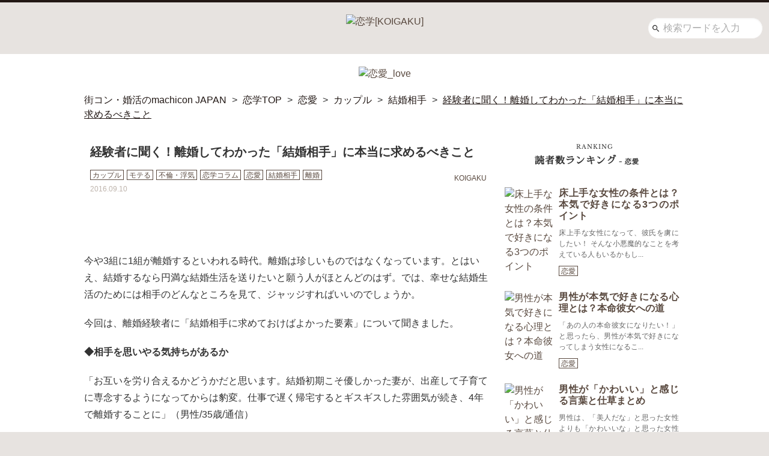

--- FILE ---
content_type: text/html; charset=UTF-8
request_url: https://machicon.jp/koigaku/column/107263/
body_size: 47086
content:
<!DOCTYPE html>
<html lang="ja">
<head>

	<script type="application/javascript" src="//anymind360.com/js/12631/ats.js"></script>

<script>
  var urlParams = new URLSearchParams(window.location.search);
  var canShowAds = true;
  if (urlParams.get('hide_ad') === 'true') {
    canShowAds = false;
    sessionStorage.setItem('hide_ads', 'true');
  }
  var hide_ads = sessionStorage.getItem('hide_ads');
  if (hide_ads) {
    canShowAds = false;
    var styles = document.createElement('style');
    styles.innerHTML = '#header, .lo-header-mj-link-sp, #geniee_overlay_outer, #csw-content-container, #csw_block { display: none !important; }';
    document.head.appendChild(styles);
  }
</script>
<title>経験者に聞く！離婚してわかった「結婚相手」に本当に求めるべきこと | 恋学[KOIGAKU]</title>
<meta name='robots' content='max-image-preview:large' />
<style id='wp-img-auto-sizes-contain-inline-css' type='text/css'>
img:is([sizes=auto i],[sizes^="auto," i]){contain-intrinsic-size:3000px 1500px}
/*# sourceURL=wp-img-auto-sizes-contain-inline-css */
</style>
<style id='wp-block-library-inline-css' type='text/css'>
:root{--wp-block-synced-color:#7a00df;--wp-block-synced-color--rgb:122,0,223;--wp-bound-block-color:var(--wp-block-synced-color);--wp-editor-canvas-background:#ddd;--wp-admin-theme-color:#007cba;--wp-admin-theme-color--rgb:0,124,186;--wp-admin-theme-color-darker-10:#006ba1;--wp-admin-theme-color-darker-10--rgb:0,107,160.5;--wp-admin-theme-color-darker-20:#005a87;--wp-admin-theme-color-darker-20--rgb:0,90,135;--wp-admin-border-width-focus:2px}@media (min-resolution:192dpi){:root{--wp-admin-border-width-focus:1.5px}}.wp-element-button{cursor:pointer}:root .has-very-light-gray-background-color{background-color:#eee}:root .has-very-dark-gray-background-color{background-color:#313131}:root .has-very-light-gray-color{color:#eee}:root .has-very-dark-gray-color{color:#313131}:root .has-vivid-green-cyan-to-vivid-cyan-blue-gradient-background{background:linear-gradient(135deg,#00d084,#0693e3)}:root .has-purple-crush-gradient-background{background:linear-gradient(135deg,#34e2e4,#4721fb 50%,#ab1dfe)}:root .has-hazy-dawn-gradient-background{background:linear-gradient(135deg,#faaca8,#dad0ec)}:root .has-subdued-olive-gradient-background{background:linear-gradient(135deg,#fafae1,#67a671)}:root .has-atomic-cream-gradient-background{background:linear-gradient(135deg,#fdd79a,#004a59)}:root .has-nightshade-gradient-background{background:linear-gradient(135deg,#330968,#31cdcf)}:root .has-midnight-gradient-background{background:linear-gradient(135deg,#020381,#2874fc)}:root{--wp--preset--font-size--normal:16px;--wp--preset--font-size--huge:42px}.has-regular-font-size{font-size:1em}.has-larger-font-size{font-size:2.625em}.has-normal-font-size{font-size:var(--wp--preset--font-size--normal)}.has-huge-font-size{font-size:var(--wp--preset--font-size--huge)}.has-text-align-center{text-align:center}.has-text-align-left{text-align:left}.has-text-align-right{text-align:right}.has-fit-text{white-space:nowrap!important}#end-resizable-editor-section{display:none}.aligncenter{clear:both}.items-justified-left{justify-content:flex-start}.items-justified-center{justify-content:center}.items-justified-right{justify-content:flex-end}.items-justified-space-between{justify-content:space-between}.screen-reader-text{border:0;clip-path:inset(50%);height:1px;margin:-1px;overflow:hidden;padding:0;position:absolute;width:1px;word-wrap:normal!important}.screen-reader-text:focus{background-color:#ddd;clip-path:none;color:#444;display:block;font-size:1em;height:auto;left:5px;line-height:normal;padding:15px 23px 14px;text-decoration:none;top:5px;width:auto;z-index:100000}html :where(.has-border-color){border-style:solid}html :where([style*=border-top-color]){border-top-style:solid}html :where([style*=border-right-color]){border-right-style:solid}html :where([style*=border-bottom-color]){border-bottom-style:solid}html :where([style*=border-left-color]){border-left-style:solid}html :where([style*=border-width]){border-style:solid}html :where([style*=border-top-width]){border-top-style:solid}html :where([style*=border-right-width]){border-right-style:solid}html :where([style*=border-bottom-width]){border-bottom-style:solid}html :where([style*=border-left-width]){border-left-style:solid}html :where(img[class*=wp-image-]){height:auto;max-width:100%}:where(figure){margin:0 0 1em}html :where(.is-position-sticky){--wp-admin--admin-bar--position-offset:var(--wp-admin--admin-bar--height,0px)}@media screen and (max-width:600px){html :where(.is-position-sticky){--wp-admin--admin-bar--position-offset:0px}}

/*# sourceURL=wp-block-library-inline-css */
</style><style id='global-styles-inline-css' type='text/css'>
:root{--wp--preset--aspect-ratio--square: 1;--wp--preset--aspect-ratio--4-3: 4/3;--wp--preset--aspect-ratio--3-4: 3/4;--wp--preset--aspect-ratio--3-2: 3/2;--wp--preset--aspect-ratio--2-3: 2/3;--wp--preset--aspect-ratio--16-9: 16/9;--wp--preset--aspect-ratio--9-16: 9/16;--wp--preset--color--black: #000000;--wp--preset--color--cyan-bluish-gray: #abb8c3;--wp--preset--color--white: #ffffff;--wp--preset--color--pale-pink: #f78da7;--wp--preset--color--vivid-red: #cf2e2e;--wp--preset--color--luminous-vivid-orange: #ff6900;--wp--preset--color--luminous-vivid-amber: #fcb900;--wp--preset--color--light-green-cyan: #7bdcb5;--wp--preset--color--vivid-green-cyan: #00d084;--wp--preset--color--pale-cyan-blue: #8ed1fc;--wp--preset--color--vivid-cyan-blue: #0693e3;--wp--preset--color--vivid-purple: #9b51e0;--wp--preset--gradient--vivid-cyan-blue-to-vivid-purple: linear-gradient(135deg,rgb(6,147,227) 0%,rgb(155,81,224) 100%);--wp--preset--gradient--light-green-cyan-to-vivid-green-cyan: linear-gradient(135deg,rgb(122,220,180) 0%,rgb(0,208,130) 100%);--wp--preset--gradient--luminous-vivid-amber-to-luminous-vivid-orange: linear-gradient(135deg,rgb(252,185,0) 0%,rgb(255,105,0) 100%);--wp--preset--gradient--luminous-vivid-orange-to-vivid-red: linear-gradient(135deg,rgb(255,105,0) 0%,rgb(207,46,46) 100%);--wp--preset--gradient--very-light-gray-to-cyan-bluish-gray: linear-gradient(135deg,rgb(238,238,238) 0%,rgb(169,184,195) 100%);--wp--preset--gradient--cool-to-warm-spectrum: linear-gradient(135deg,rgb(74,234,220) 0%,rgb(151,120,209) 20%,rgb(207,42,186) 40%,rgb(238,44,130) 60%,rgb(251,105,98) 80%,rgb(254,248,76) 100%);--wp--preset--gradient--blush-light-purple: linear-gradient(135deg,rgb(255,206,236) 0%,rgb(152,150,240) 100%);--wp--preset--gradient--blush-bordeaux: linear-gradient(135deg,rgb(254,205,165) 0%,rgb(254,45,45) 50%,rgb(107,0,62) 100%);--wp--preset--gradient--luminous-dusk: linear-gradient(135deg,rgb(255,203,112) 0%,rgb(199,81,192) 50%,rgb(65,88,208) 100%);--wp--preset--gradient--pale-ocean: linear-gradient(135deg,rgb(255,245,203) 0%,rgb(182,227,212) 50%,rgb(51,167,181) 100%);--wp--preset--gradient--electric-grass: linear-gradient(135deg,rgb(202,248,128) 0%,rgb(113,206,126) 100%);--wp--preset--gradient--midnight: linear-gradient(135deg,rgb(2,3,129) 0%,rgb(40,116,252) 100%);--wp--preset--font-size--small: 13px;--wp--preset--font-size--medium: 20px;--wp--preset--font-size--large: 36px;--wp--preset--font-size--x-large: 42px;--wp--preset--spacing--20: 0.44rem;--wp--preset--spacing--30: 0.67rem;--wp--preset--spacing--40: 1rem;--wp--preset--spacing--50: 1.5rem;--wp--preset--spacing--60: 2.25rem;--wp--preset--spacing--70: 3.38rem;--wp--preset--spacing--80: 5.06rem;--wp--preset--shadow--natural: 6px 6px 9px rgba(0, 0, 0, 0.2);--wp--preset--shadow--deep: 12px 12px 50px rgba(0, 0, 0, 0.4);--wp--preset--shadow--sharp: 6px 6px 0px rgba(0, 0, 0, 0.2);--wp--preset--shadow--outlined: 6px 6px 0px -3px rgb(255, 255, 255), 6px 6px rgb(0, 0, 0);--wp--preset--shadow--crisp: 6px 6px 0px rgb(0, 0, 0);}:where(.is-layout-flex){gap: 0.5em;}:where(.is-layout-grid){gap: 0.5em;}body .is-layout-flex{display: flex;}.is-layout-flex{flex-wrap: wrap;align-items: center;}.is-layout-flex > :is(*, div){margin: 0;}body .is-layout-grid{display: grid;}.is-layout-grid > :is(*, div){margin: 0;}:where(.wp-block-columns.is-layout-flex){gap: 2em;}:where(.wp-block-columns.is-layout-grid){gap: 2em;}:where(.wp-block-post-template.is-layout-flex){gap: 1.25em;}:where(.wp-block-post-template.is-layout-grid){gap: 1.25em;}.has-black-color{color: var(--wp--preset--color--black) !important;}.has-cyan-bluish-gray-color{color: var(--wp--preset--color--cyan-bluish-gray) !important;}.has-white-color{color: var(--wp--preset--color--white) !important;}.has-pale-pink-color{color: var(--wp--preset--color--pale-pink) !important;}.has-vivid-red-color{color: var(--wp--preset--color--vivid-red) !important;}.has-luminous-vivid-orange-color{color: var(--wp--preset--color--luminous-vivid-orange) !important;}.has-luminous-vivid-amber-color{color: var(--wp--preset--color--luminous-vivid-amber) !important;}.has-light-green-cyan-color{color: var(--wp--preset--color--light-green-cyan) !important;}.has-vivid-green-cyan-color{color: var(--wp--preset--color--vivid-green-cyan) !important;}.has-pale-cyan-blue-color{color: var(--wp--preset--color--pale-cyan-blue) !important;}.has-vivid-cyan-blue-color{color: var(--wp--preset--color--vivid-cyan-blue) !important;}.has-vivid-purple-color{color: var(--wp--preset--color--vivid-purple) !important;}.has-black-background-color{background-color: var(--wp--preset--color--black) !important;}.has-cyan-bluish-gray-background-color{background-color: var(--wp--preset--color--cyan-bluish-gray) !important;}.has-white-background-color{background-color: var(--wp--preset--color--white) !important;}.has-pale-pink-background-color{background-color: var(--wp--preset--color--pale-pink) !important;}.has-vivid-red-background-color{background-color: var(--wp--preset--color--vivid-red) !important;}.has-luminous-vivid-orange-background-color{background-color: var(--wp--preset--color--luminous-vivid-orange) !important;}.has-luminous-vivid-amber-background-color{background-color: var(--wp--preset--color--luminous-vivid-amber) !important;}.has-light-green-cyan-background-color{background-color: var(--wp--preset--color--light-green-cyan) !important;}.has-vivid-green-cyan-background-color{background-color: var(--wp--preset--color--vivid-green-cyan) !important;}.has-pale-cyan-blue-background-color{background-color: var(--wp--preset--color--pale-cyan-blue) !important;}.has-vivid-cyan-blue-background-color{background-color: var(--wp--preset--color--vivid-cyan-blue) !important;}.has-vivid-purple-background-color{background-color: var(--wp--preset--color--vivid-purple) !important;}.has-black-border-color{border-color: var(--wp--preset--color--black) !important;}.has-cyan-bluish-gray-border-color{border-color: var(--wp--preset--color--cyan-bluish-gray) !important;}.has-white-border-color{border-color: var(--wp--preset--color--white) !important;}.has-pale-pink-border-color{border-color: var(--wp--preset--color--pale-pink) !important;}.has-vivid-red-border-color{border-color: var(--wp--preset--color--vivid-red) !important;}.has-luminous-vivid-orange-border-color{border-color: var(--wp--preset--color--luminous-vivid-orange) !important;}.has-luminous-vivid-amber-border-color{border-color: var(--wp--preset--color--luminous-vivid-amber) !important;}.has-light-green-cyan-border-color{border-color: var(--wp--preset--color--light-green-cyan) !important;}.has-vivid-green-cyan-border-color{border-color: var(--wp--preset--color--vivid-green-cyan) !important;}.has-pale-cyan-blue-border-color{border-color: var(--wp--preset--color--pale-cyan-blue) !important;}.has-vivid-cyan-blue-border-color{border-color: var(--wp--preset--color--vivid-cyan-blue) !important;}.has-vivid-purple-border-color{border-color: var(--wp--preset--color--vivid-purple) !important;}.has-vivid-cyan-blue-to-vivid-purple-gradient-background{background: var(--wp--preset--gradient--vivid-cyan-blue-to-vivid-purple) !important;}.has-light-green-cyan-to-vivid-green-cyan-gradient-background{background: var(--wp--preset--gradient--light-green-cyan-to-vivid-green-cyan) !important;}.has-luminous-vivid-amber-to-luminous-vivid-orange-gradient-background{background: var(--wp--preset--gradient--luminous-vivid-amber-to-luminous-vivid-orange) !important;}.has-luminous-vivid-orange-to-vivid-red-gradient-background{background: var(--wp--preset--gradient--luminous-vivid-orange-to-vivid-red) !important;}.has-very-light-gray-to-cyan-bluish-gray-gradient-background{background: var(--wp--preset--gradient--very-light-gray-to-cyan-bluish-gray) !important;}.has-cool-to-warm-spectrum-gradient-background{background: var(--wp--preset--gradient--cool-to-warm-spectrum) !important;}.has-blush-light-purple-gradient-background{background: var(--wp--preset--gradient--blush-light-purple) !important;}.has-blush-bordeaux-gradient-background{background: var(--wp--preset--gradient--blush-bordeaux) !important;}.has-luminous-dusk-gradient-background{background: var(--wp--preset--gradient--luminous-dusk) !important;}.has-pale-ocean-gradient-background{background: var(--wp--preset--gradient--pale-ocean) !important;}.has-electric-grass-gradient-background{background: var(--wp--preset--gradient--electric-grass) !important;}.has-midnight-gradient-background{background: var(--wp--preset--gradient--midnight) !important;}.has-small-font-size{font-size: var(--wp--preset--font-size--small) !important;}.has-medium-font-size{font-size: var(--wp--preset--font-size--medium) !important;}.has-large-font-size{font-size: var(--wp--preset--font-size--large) !important;}.has-x-large-font-size{font-size: var(--wp--preset--font-size--x-large) !important;}
/*# sourceURL=global-styles-inline-css */
</style>

<style id='classic-theme-styles-inline-css' type='text/css'>
/*! This file is auto-generated */
.wp-block-button__link{color:#fff;background-color:#32373c;border-radius:9999px;box-shadow:none;text-decoration:none;padding:calc(.667em + 2px) calc(1.333em + 2px);font-size:1.125em}.wp-block-file__button{background:#32373c;color:#fff;text-decoration:none}
/*# sourceURL=/wp-includes/css/classic-themes.min.css */
</style>
<script type="text/javascript" src="https://machicon.jp/koigaku/wp/wp-content/themes/blankslate/js/src/jquery-3.7.1.js?ver=1ec4d536820d6933736da826ad0ea1f5779bfb24" id="jquery-script-js"></script>
<link rel='shortlink' href='https://machicon.jp/koigaku/?p=107263' />
<meta charset="UTF-8" />
<meta name="viewport" content="width=device-width,initial-scale=1" />
<meta name="keywords" content="恋,恋愛,恋学,カップル,モテる,不倫・浮気,恋学コラム,結婚相手,離婚,経験者に聞く！離婚してわかった「結婚相手」に本当に求めるべきこと" />
<meta name="description" content="好きな人の気持ちがわからない、婚活がうまくいかない…。そんな悩める女性に寄り添う恋学は、「恋を学んで、強くなる！」をコンセプトに、恋愛心理・出会い・結婚のコラムで理想の恋をサポートします。" />
<link rel="canonical" href="http://www.dokujo.com/love/technique/201502061918.html" />
<link rel="alternate" type="application/rss+xml" title="フィード ｜恋学[KOIGAKU]" href="https://machicon.jp/koigaku/feed/" />
<link rel="apple-touch-icon" href="https://machicon.jp/koigaku/wp/wp-content/themes/blankslate/images/dest/apple-touch-icon.png" />
<link rel="icon" sizes="16x16 32x32 48x48 128x128 256x256"
  href="https://machicon.jp/koigaku/wp/wp-content/themes/blankslate/images/appicon/favicon.ico" />
<!-- Google関連 -->
<link rel="preconnect" href="//fonts.gstatic.com/" crossorigin>
<link rel="preconnect" href="//pagead2.googlesyndication.com/" crossorigin>
<link rel="dns-prefetch" href="//ajax.googleapis.com/">
<link rel="dns-prefetch" href="//www.googletagmanager.com/">
<link rel="dns-prefetch" href="//www.google-analytics.com/">
<!-- Facebook -->
<meta property="og:title" content="経験者に聞く！離婚してわかった「結婚相手」に本当に求めるべきこと | 恋学[KOIGAKU]" />
<meta property="og:description" content="好きな人の気持ちがわからない、婚活がうまくいかない…。そんな悩める女性に寄り添う恋学は、「恋を学んで、強くなる！」をコンセプトに、恋愛心理・出会い・結婚のコラムで理想の恋をサポートします。" />
<meta property="og:image" content="https://machicon.jp/koigaku/wp/wp-content/uploads/2022/07/29d3bc99193cb0b837fb8cc53f050ae5.png" />
<meta property="og:url" content="http://www.dokujo.com/love/technique/201502061918.html" />
<meta property="og:site_name" content="恋に悩む女性のための恋愛・婚活メディア｜恋学[KOIGAKU]" />
<meta property="og:type" content="website" />
<meta property="fb:admins" content="1073741825" />
<!-- Twitter -->
<meta name="twitter:card" content="summary">
<meta name="twitter:site" content="@Koi_Gaku">
<meta name="twitter:title" content="経験者に聞く！離婚してわかった「結婚相手」に本当に求めるべきこと | 恋学[KOIGAKU]" />
<meta name="twitter:description" content="好きな人の気持ちがわからない、婚活がうまくいかない…。そんな悩める女性に寄り添う恋学は、「恋を学んで、強くなる！」をコンセプトに、恋愛心理・出会い・結婚のコラムで理想の恋をサポートします。" />
<meta name="twitter:image" content="https://machicon.jp/koigaku/wp/wp-content/uploads/2022/07/29d3bc99193cb0b837fb8cc53f050ae5.png" />
<meta name="twitter:url" content="http://www.dokujo.com/love/technique/201502061918.html" />
<style>
  @charset "UTF-8";html{box-sizing:border-box}*,*:after,*:before{box-sizing:inherit}html{height:100%;background-color:#e7e3e0;background-image:url("https://machicon.jp/koigaku/wp/wp-content/themes/blankslate/images/dest/bg_pattern2.png");background-position:center top;background-size:160%;background-attachment:fixed;font-size:62.5%}body.body_fixed{position:fixed;width:100%;height:100%}body:not(#appbody){padding-top:0}body:not(#appbody):before{content:"";position:fixed;top:0;left:0;z-index:-1;display:none;width:100%;height:100%;background-color:#e7e3e0;background-image:url("https://machicon.jp/koigaku/wp/wp-content/themes/blankslate/images/dest/bg_pattern2.png");background-position:center top;background-size:160%}img{height:auto;vertical-align:middle}#wrapper{position:relative}#wrapper.wrapper_pc{padding-top:0}#wrapper.header_fixed{margin-top:136px}.button,[type=button],[type=reset],[type=submit]{-webkit-appearance:none;-moz-appearance:none;appearance:none;background-color:#59493f;border:0;border-radius:3px;color:#fff;cursor:pointer;display:inline-block;font-family:-apple-system,BlinkMacSystemFont,Avenir Next,Avenir,Segoe UI,Lucida Grande,Helvetica Neue,Helvetica,Fira Sans,Roboto,Noto,Droid Sans,Cantarell,Oxygen,Ubuntu,Franklin Gothic Medium,Century Gothic,Liberation Sans,sans-serif;font-size:16px;font-size:1.6rem;-webkit-font-smoothing:antialiased;font-weight:600;line-height:1;padding:.75em 1.5em;text-align:center;text-decoration:none;transition:background-color 150ms ease;-webkit-user-select:none;-moz-user-select:none;-ms-user-select:none;user-select:none;vertical-align:middle;white-space:nowrap}.button:hover,.button:focus,[type=button]:hover,[type=button]:focus,[type=reset]:hover,[type=reset]:focus,[type=submit]:hover,[type=submit]:focus{background-color:#473a32;color:#fff}.button:disabled,[type=button]:disabled,[type=reset]:disabled,[type=submit]:disabled{cursor:not-allowed;opacity:.5;-ms-filter:"progid:DXImageTransform.Microsoft.Alpha(Opacity=50)"}.button:disabled:hover,[type=button]:disabled:hover,[type=reset]:disabled:hover,[type=submit]:disabled:hover{background-color:#59493f}fieldset{background-color:transparent;border:0;margin:0;padding:0}legend{font-weight:600;margin-bottom:.375em;padding:0}label{display:block;font-weight:600;margin-bottom:.375em}input,select,textarea{display:block;font-family:-apple-system,BlinkMacSystemFont,Avenir Next,Avenir,Segoe UI,Lucida Grande,Helvetica Neue,Helvetica,Fira Sans,Roboto,Noto,Droid Sans,Cantarell,Oxygen,Ubuntu,Franklin Gothic Medium,Century Gothic,Liberation Sans,sans-serif;font-size:16px;font-size:1.6rem}[type=color],[type=date],[type=datetime],[type=datetime-local],[type=email],[type=month],[type=number],[type=password],[type=search],[type=tel],[type=text],[type=time],[type=url],[type=week],input:not([type]),textarea{-webkit-appearance:none;-moz-appearance:none;appearance:none;background-color:#fff;border:1px solid #59493f;border-radius:3px;box-shadow:inset 0 1px 3px rgba(0,0,0,.06);box-sizing:border-box;margin-bottom:.75em;padding:.5em;transition:border-color 150ms ease;width:100%}[type=color]:hover,[type=date]:hover,[type=datetime]:hover,[type=datetime-local]:hover,[type=email]:hover,[type=month]:hover,[type=number]:hover,[type=password]:hover,[type=search]:hover,[type=tel]:hover,[type=text]:hover,[type=time]:hover,[type=url]:hover,[type=week]:hover,input:not([type]):hover,textarea:hover{border-color:#473a32}[type=color]:focus,[type=date]:focus,[type=datetime]:focus,[type=datetime-local]:focus,[type=email]:focus,[type=month]:focus,[type=number]:focus,[type=password]:focus,[type=search]:focus,[type=tel]:focus,[type=text]:focus,[type=time]:focus,[type=url]:focus,[type=week]:focus,input:not([type]):focus,textarea:focus{border-color:#59493f;box-shadow:inset 0 1px 3px rgba(0,0,0,.06),0 0 5px rgba(74,61,52,.7);outline:none}[type=color]:disabled,[type=date]:disabled,[type=datetime]:disabled,[type=datetime-local]:disabled,[type=email]:disabled,[type=month]:disabled,[type=number]:disabled,[type=password]:disabled,[type=search]:disabled,[type=tel]:disabled,[type=text]:disabled,[type=time]:disabled,[type=url]:disabled,[type=week]:disabled,input:not([type]):disabled,textarea:disabled{background-color:#f2f2f2;cursor:not-allowed}[type=color]:disabled:hover,[type=date]:disabled:hover,[type=datetime]:disabled:hover,[type=datetime-local]:disabled:hover,[type=email]:disabled:hover,[type=month]:disabled:hover,[type=number]:disabled:hover,[type=password]:disabled:hover,[type=search]:disabled:hover,[type=tel]:disabled:hover,[type=text]:disabled:hover,[type=time]:disabled:hover,[type=url]:disabled:hover,[type=week]:disabled:hover,input:not([type]):disabled:hover,textarea:disabled:hover{border:1px solid #59493f}[type=color]::-webkit-input-placeholder,[type=date]::-webkit-input-placeholder,[type=datetime]::-webkit-input-placeholder,[type=datetime-local]::-webkit-input-placeholder,[type=email]::-webkit-input-placeholder,[type=month]::-webkit-input-placeholder,[type=number]::-webkit-input-placeholder,[type=password]::-webkit-input-placeholder,[type=search]::-webkit-input-placeholder,[type=tel]::-webkit-input-placeholder,[type=text]::-webkit-input-placeholder,[type=time]::-webkit-input-placeholder,[type=url]::-webkit-input-placeholder,[type=week]::-webkit-input-placeholder,input:not([type])::-webkit-input-placeholder,textarea::-webkit-input-placeholder{color:#adadad}[type=color]:-ms-input-placeholder,[type=date]:-ms-input-placeholder,[type=datetime]:-ms-input-placeholder,[type=datetime-local]:-ms-input-placeholder,[type=email]:-ms-input-placeholder,[type=month]:-ms-input-placeholder,[type=number]:-ms-input-placeholder,[type=password]:-ms-input-placeholder,[type=search]:-ms-input-placeholder,[type=tel]:-ms-input-placeholder,[type=text]:-ms-input-placeholder,[type=time]:-ms-input-placeholder,[type=url]:-ms-input-placeholder,[type=week]:-ms-input-placeholder,input:not([type]):-ms-input-placeholder,textarea:-ms-input-placeholder{color:#adadad}[type=color]::placeholder,[type=date]::placeholder,[type=datetime]::placeholder,[type=datetime-local]::placeholder,[type=email]::placeholder,[type=month]::placeholder,[type=number]::placeholder,[type=password]::placeholder,[type=search]::placeholder,[type=tel]::placeholder,[type=text]::placeholder,[type=time]::placeholder,[type=url]::placeholder,[type=week]::placeholder,input:not([type])::placeholder,textarea::placeholder{color:#adadad}textarea{resize:vertical}[type=checkbox],[type=radio]{display:inline;margin-right:.375em}[type=file]{margin-bottom:.75em;width:100%}select{margin-bottom:.75em;width:100%}html{box-sizing:border-box}*,*:before,*:after{box-sizing:inherit}html,body{height:100%;margin:0}@font-face{font-family:icomoon;src:url("https://machicon.jp/koigaku/wp/wp-content/themes/blankslate/fonts/icomoon/icomoon.eot?ig3lv5");src:url("https://machicon.jp/koigaku/wp/wp-content/themes/blankslate/fonts/icomoon/icomoon.eot?ig3lv5#iefix") format("embedded-opentype"),url("https://machicon.jp/koigaku/wp/wp-content/themes/blankslate/fonts/icomoon/icomoon.ttf?ig3lv5") format("truetype"),url("https://machicon.jp/koigaku/wp/wp-content/themes/blankslate/fonts/icomoon/icomoon.woff?ig3lv5") format("woff"),url("https://machicon.jp/koigaku/wp/wp-content/themes/blankslate/fonts/icomoon/icomoon.svg?ig3lv5#icomoon") format("svg")}.container_top{margin-top:0}.contents_3col .contents-left{display:none}.privacy-policy{height:30px}.privacy-policy-font{margin:0 auto;font-weight:700;font-size:16px;font-size:1.6rem;text-align:center;letter-spacing:1px}.inarticle-ads{width:100%;font-size:0}.inarticle-ads__item{display:inline-block;vertical-align:top;width:50%}.cta_box{position:relative;background-color:#d9ba3b;z-index:10;width:auto;height:44px;border-radius:5px;text-align:center;line-height:35px;color:#59493f;font-weight:bolder;font-size:17px}.cta_box:after{content:'';display:block;top:0;left:0;width:100%;height:100%}.cta_box a{color:#59493f;font-weight:bolder;font-size:17px;display:block;width:100%;height:100%;letter-spacing:0;text-decoration:none}.cta_box a:active,.cta_box a:focus,.cta_box a:hover{color:#59493f}.cta_sp_box{position:relative;background-color:#d9ba3b;z-index:10;width:auto;height:44px;border-radius:5px;text-align:center;line-height:35px;color:#59493f;font-weight:bolder;font-size:15px;margin-bottom:15px}.cta_sp_box:after{content:'';display:block;top:0;left:0;width:100%;height:100%}.cta_sp_box a{color:#59493f;font-weight:bolder;font-size:15px;display:block;width:90%;height:100%;margin-left:20px;-ms-flex-line-pack:center;align-content:center;letter-spacing:0;text-decoration:none}.cta_sp_box a:active,.cta_sp_box a:focus,.cta_sp_box a:hover{color:#59493f}.ivery_cta_btn{position:relative}.ivery_cta_btn:after{position:absolute;z-index:-1;background-color:#efd465;border-radius:5px;-webkit-transform:translateY(-6px);transform:translateY(-6px)}ul,ol{list-style-type:none;margin:0;padding:0}dl{margin:0}dt{font-weight:600;margin:0}dd{margin:0}figure{margin:0}img,picture{margin:0;max-width:100%}audio,canvas,iframe,svg,video{max-width:100%}table{border-collapse:collapse;margin:.75em 0;table-layout:fixed;width:100%}th{border-bottom:1px solid #43372f;font-weight:600;padding:.75em 0;text-align:left}td{border-bottom:1px solid #59493f;padding:.75em 0}tr,td,th{vertical-align:middle}body{color:#333;font-family:-apple-system,BlinkMacSystemFont,Avenir Next,Avenir,Segoe UI,Lucida Grande,Helvetica Neue,Helvetica,Fira Sans,Roboto,Noto,Droid Sans,Cantarell,Oxygen,Ubuntu,Franklin Gothic Medium,Century Gothic,Liberation Sans,sans-serif;font-size:16px;font-size:1.6rem;line-height:1.5}h1,h2,h3,h4,h5,h6{font-family:-apple-system,BlinkMacSystemFont,Avenir Next,Avenir,Segoe UI,Lucida Grande,Helvetica Neue,Helvetica,Fira Sans,Roboto,Noto,Droid Sans,Cantarell,Oxygen,Ubuntu,Franklin Gothic Medium,Century Gothic,Liberation Sans,sans-serif;font-size:1.25em;font-weight:400;line-height:1.2;margin:0 0 .75em}p{margin:0 0 .75em}a{color:#59493f;text-decoration:none;transition:color 150ms ease}a:active,a:focus,a:hover{color:#9f8778}hr{border-bottom:1px solid #59493f;border-left:0;border-right:0;border-top:0;margin:1.5em 0}.column-content p{display:block}.column-content strong{font-weight:700}.column-content em{font-style:italic}.column-content blockquote{display:block;-webkit-margin-before:1em;-webkit-margin-after:1em;-webkit-margin-start:40px;-webkit-margin-end:40px}.column-content .item_heading:after{clear:both;content:"";display:block}.column-content .aligncenter{display:block;margin:1em auto}.column-content .alignright{display:block;margin-left:auto}.column-content .alignleft{display:block;margin-right:auto}.column-content img[class*=wp-image-],.column-content img[class*=attachment]{max-width:100%;height:auto}.column-content .column-fullcontent-door{display:none}@font-face{font-family:icomoon;src:url("https://machicon.jp/koigaku/wp/wp-content/themes/blankslate/fonts/icomoon/icomoon.eot?ig3lv5");src:url("https://machicon.jp/koigaku/wp/wp-content/themes/blankslate/fonts/icomoon/icomoon.eot?ig3lv5#iefix") format("embedded-opentype"),url("https://machicon.jp/koigaku/wp/wp-content/themes/blankslate/fonts/icomoon/icomoon.ttf?ig3lv5") format("truetype"),url("https://machicon.jp/koigaku/wp/wp-content/themes/blankslate/fonts/icomoon/icomoon.woff?ig3lv5") format("woff"),url("https://machicon.jp/koigaku/wp/wp-content/themes/blankslate/fonts/icomoon/icomoon.svg?ig3lv5#icomoon") format("svg")}[class^=icon-],[class*=" icon-"]{font-family:icomoon!important;speak:none;font-style:normal;font-weight:400;font-variant:normal;text-transform:none;line-height:1;-webkit-font-smoothing:antialiased;-moz-osx-font-smoothing:grayscale}.icon-add:before{content:"\e145"}.icon-close:before{content:"\e5cd"}.icon-star:before{content:"\e838"}.icon-chevron_down:before{content:"\e313"}.icon-chevron_left:before{content:"\e314"}.icon-chevron_right:before{content:"\e315"}.icon-chevron_up:before{content:"\e316"}.icon-last_page:before{content:"\e5dd"}.icon-menu:before{content:"\e5d2"}.icon-search:before{content:"\e8b6"}.slick-slider{position:relative;display:block;box-sizing:border-box;-webkit-touch-callout:none;-webkit-user-select:none;-moz-user-select:none;-ms-user-select:none;user-select:none;-ms-touch-action:pan-y;touch-action:pan-y;-webkit-tap-highlight-color:transparent}.slick-list{position:relative;overflow:hidden;display:block;margin:0;padding:0}.slick-list:focus{outline:none}.slick-list.dragging{cursor:pointer;cursor:hand}.slick-slider .slick-track,.slick-slider .slick-list{-webkit-transform:translate3d(0,0,0);transform:translate3d(0,0,0)}.slick-track{position:relative;left:0;top:0;display:block}.slick-track:before,.slick-track:after{content:"";display:table}.slick-track:after{clear:both}.slick-loading .slick-track{visibility:hidden}.slick-slide{float:left;height:100%;min-height:1px;display:none}[dir=rtl] .slick-slide{float:right}.slick-slide img{display:block}.slick-slide.slick-loading img{display:none}.slick-slide.dragging img{pointer-events:none}.slick-initialized .slick-slide{display:block}.slick-loading .slick-slide{visibility:hidden}.slick-vertical .slick-slide{display:block;height:auto;border:1px solid transparent}.slick-arrow.slick-hidden{display:none}.slick-loading .slick-list{background:#fff url(/wp/wp-content/themes/blankslate/ajax-loader.gif) center center no-repeat}@font-face{font-family:slick;src:url("https://machicon.jp/koigaku/wp/wp-content/themes/blankslate/fonts/slick/slick.eot");src:url("https://machicon.jp/koigaku/wp/wp-content/themes/blankslate/fonts/slick/slick.eot?#iefix") format("embedded-opentype"),url("https://machicon.jp/koigaku/wp/wp-content/themes/blankslate/fonts/slick/slick.woff") format("woff"),url("https://machicon.jp/koigaku/wp/wp-content/themes/blankslate/fonts/slick/slick.ttf") format("truetype"),url("https://machicon.jp/koigaku/wp/wp-content/themes/blankslate/fonts/slick/slick.svg#slick") format("svg")}.slick-prev,.slick-next{position:absolute;display:block;height:20px;width:20px;line-height:0;font-size:0;cursor:pointer;background:transparent;color:transparent;top:50%;-webkit-transform:translate(0,-50%);transform:translate(0,-50%);padding:0;border:none;outline:none}.slick-prev:hover,.slick-prev:focus,.slick-next:hover,.slick-next:focus{outline:none;background:transparent;color:transparent}.slick-prev:hover:before,.slick-prev:focus:before,.slick-next:hover:before,.slick-next:focus:before{opacity:1;-ms-filter:"progid:DXImageTransform.Microsoft.Alpha(Opacity=100)"}.slick-prev.slick-disabled:before,.slick-next.slick-disabled:before{opacity:.25;-ms-filter:"progid:DXImageTransform.Microsoft.Alpha(Opacity=25)"}.slick-prev:before,.slick-next:before{font-family:slick;font-size:20px;line-height:1;color:white;opacity:.75;-ms-filter:"progid:DXImageTransform.Microsoft.Alpha(Opacity=75)";-webkit-font-smoothing:antialiased;-moz-osx-font-smoothing:grayscale}.slick-prev{left:-25px}[dir=rtl] .slick-prev{left:auto;right:-25px}.slick-prev:before{content:"←"}[dir=rtl] .slick-prev:before{content:"→"}.slick-next{right:-25px}[dir=rtl] .slick-next{left:-25px;right:auto}.slick-next:before{content:"→"}[dir=rtl] .slick-next:before{content:"←"}.slick-dotted.slick-slider{margin-bottom:30px}.slick-dots{position:absolute;bottom:-25px;list-style:none;display:block;text-align:center;padding:0;margin:0;width:100%}.slick-dots li{position:relative;display:inline-block;height:20px;width:20px;margin:0 5px;padding:0;cursor:pointer}.slick-dots li button{border:0;background:transparent;display:block;height:20px;width:20px;outline:none;line-height:0;font-size:0;color:transparent;padding:5px;cursor:pointer}.slick-dots li button:hover,.slick-dots li button:focus{outline:none}.slick-dots li button:hover:before,.slick-dots li button:focus:before{opacity:1;-ms-filter:"progid:DXImageTransform.Microsoft.Alpha(Opacity=100)"}.slick-dots li button:before{position:absolute;top:0;left:0;content:"•";width:20px;height:20px;font-family:slick;font-size:16px;line-height:20px;text-align:center;color:#59493f;opacity:.25;-ms-filter:"progid:DXImageTransform.Microsoft.Alpha(Opacity=25)";-webkit-font-smoothing:antialiased;-moz-osx-font-smoothing:grayscale}.slick-dots li.slick-active button:before{color:#59493f;opacity:.75;-ms-filter:"progid:DXImageTransform.Microsoft.Alpha(Opacity=75)"}.slick-slide{position:relative}.slick-slider{z-index:0}.slick-dotted.slick-slider{margin-bottom:0}.slick-dots{bottom:4px}.slick-dots button[type=button]:hover,.slick-dots button[type=button]:focus{background-color:transparent}.slick-dots li{width:8px;height:8px;margin:0 5px;margin:0 .5rem}.slick-dots li button{width:8px;height:8px}.slick-dots li button:before{width:8px;height:8px;font-size:8px;color:#59493f;line-height:8px;text-shadow:none;opacity:.4;-ms-filter:"progid:DXImageTransform.Microsoft.Alpha(Opacity=40)";transition:all .5s}.slick-dots li.slick-active button:before{color:#59493f;text-shadow:none;opacity:.8;-ms-filter:"progid:DXImageTransform.Microsoft.Alpha(Opacity=80)"}.slick-arrow{z-index:100;width:52px;height:52px;border-radius:26px;background-color:rgba(255,255,255,.85);box-shadow:0 0 6px 0 rgba(0,0,0,.25);outline:none;cursor:pointer;transition:background-color .5s,box-shadow .5s;-webkit-transform:translate3d(0,-50%,0);transform:translate3d(0,-50%,0)}.slick-arrow:hover,.slick-arrow:focus{background-color:#fff;box-shadow:0 0 6px 0 rgba(0,0,0,.4)}.slick-arrow:before{color:#333;font-family:icomoon;font-size:30px;opacity:1;-ms-filter:"progid:DXImageTransform.Microsoft.Alpha(Opacity=100)"}.slick-prev{left:8px}.slick-prev:before{content:"\e314"}.slick-next{right:8px}.slick-next:before{content:"\e315"}.ptn,.pvn,.pan{padding-top:0!important}.pts,.pvs,.pas{padding-top:.5em!important}.ptm,.pvm,.pam{padding-top:1em!important}.ptl,.pvl,.pal{padding-top:1.5em!important}.ptxl,.pvxl,.paxl{padding-top:2em!important}.prn,.phn,.pan{padding-right:0!important}.prs,.phs,.pas{padding-right:.5em!important}.prm,.phm,.pam{padding-right:1em!important}.prl,.phl,.pal{padding-right:1.5em!important}.prxl,.phxl,.paxl{padding-right:2em!important}.pbn,.pvn,.pan{padding-bottom:0!important}.pbs,.pvs,.pas{padding-bottom:.5em!important}.pbm,.pvm,.pam{padding-bottom:1em!important}.pbl,.pvl,.pal{padding-bottom:1.5em!important}.pbxl,.pvxl,.paxl{padding-bottom:2em!important}.pln,.phn,.pan{padding-left:0!important}.pls,.phs,.pas{padding-left:.5em!important}.plm,.phm,.pam{padding-left:1em!important}.pll,.phl,.pal{padding-left:1.5em!important}.plxl,.phxl,.paxl{padding-left:2em!important}.mtn,.mvn,.man{margin-top:0!important}.mts,.mvs,.mas{margin-top:.5em!important}.mtm,.mvm,.mam{margin-top:1em!important}.mtl,.mvl,.mal{margin-top:1.5em!important}.mtxl,.mvxl,.maxl{margin-top:2em!important}.mrn,.mhn,.man{margin-right:0!important}.mrs,.mhs,.mas{margin-right:.5em!important}.mrm,.mhm,.mam{margin-right:1em!important}.mrl,.mhl,.mal{margin-right:1.5em!important}.mrxl,.mhxl,.maxl{margin-right:2em!important}.mbn,.mvn,.man{margin-bottom:0!important}.mbs,.mvs,.mas{margin-bottom:.5em!important}.mbm,.mvm,.mam{margin-bottom:1em!important}.mbl,.mvl,.mal{margin-bottom:1.5em!important}.mbxl,.mvxl,.maxl{margin-bottom:2em!important}.mln,.mhn,.man{margin-left:0!important}.mls,.mhs,.mas{margin-left:.5em!important}.mlm,.mhm,.mam{margin-left:1em!important}.mll,.mhl,.mal{margin-left:1.5em!important}.mlxl,.mhxl,.maxl{margin-left:2em!important}.mra,.mha{margin-right:auto!important}.mla,.mha{margin-left:auto!important}.text-left{text-align:left}.text-right{text-align:right}.text-center{text-align:center}.note:not(ul),ul.note>li{padding-left:1em;text-indent:-1em}.note:not(ul):before,ul.note>li:before{content:"※"}@font-face{font-family:Libre Baskerville;src:local("Libre Baskerville"),local("LibreBaskerville-Regular"),url(https://fonts.gstatic.com/s/librebaskerville/v4/pR0sBQVcY0JZc_ciXjFsK56jerHLVJWaC-9Ja-RK4Ug.woff2) format("woff2");unicode-range:U+0100-024F,U+1E00-1EFF,U+20A0-20AB,U+20AD-20CF,U+2C60-2C7F,U+A720-A7FF;font-display:swap}@font-face{font-family:Libre Baskerville;src:local("Libre Baskerville"),local("LibreBaskerville-Regular"),url(https://fonts.gstatic.com/s/librebaskerville/v4/pR0sBQVcY0JZc_ciXjFsK8j0T1k_tV7QYhgnOhA2764.woff2) format("woff2");unicode-range:U+0000-00FF,U+0131,U+0152-0153,U+02C6,U+02DA,U+02DC,U+2000-206F,U+2074,U+20AC,U+2212,U+2215;font-display:swap}@font-face{font-family:Hannari;src:url(https://fonts.gstatic.com/ea/sawarabimincho/v1/SawarabiMincho-Regular.woff2) format("woff2");font-display:swap}.circlebtn{display:inline-block;width:48px;height:48px;padding:2px 0;border-width:0;border-radius:26px;background-color:rgba(255,255,255,.85);color:#221815;text-align:center;box-shadow:0 0 6px 0 rgba(0,0,0,.25);outline:none;cursor:pointer;transition:background-color .5s,box-shadow .5s;-webkit-transform:translate3d(0,0,0);transform:translate3d(0,0,0)}.circlebtn:hover,.circlebtn:focus{background-color:#fff;color:#221815;box-shadow:0 0 6px 0 rgba(0,0,0,.4)}.circlebtn>button{padding:0;border:0;background:none}.circlebtn>[class^=icon-]{font-size:24px;font-size:2.4rem}.circlebtn-label{display:block;margin-top:8px;font-family:Libre Baskerville,serif;font-size:8px;line-height:1;letter-spacing:-.1em}.circlebtn>[type=submit]{position:relative;z-index:1001;width:48px;height:48px;padding:0 0 16px;border-radius:50%;color:#221815;background:none;font-family:Libre Baskerville,serif;font-size:8px;font-weight:400;line-height:1;letter-spacing:-.1em;outline:none}.circlebtn>[type=submit]+.icon-search{position:absolute;top:0;right:0;left:0;z-index:1000;margin:21px auto 0}.pagetopBtn{display:block;margin:0;padding:15px 10px;padding:1.5rem 1rem;background-color:rgba(255,255,255,.85);text-align:center;line-height:22px;line-height:2.2rem}.pagetopBtn:after{content:"\e316";margin-right:-22px;margin-right:-2.2rem;font-family:icomoon;font-size:22px;font-size:2.2rem;line-height:1;vertical-align:-4px}.pagetopBtn:hover,.pagetopBtn:focus{color:#59493f}.pagetopBtn_home{border-bottom:1px solid #beb4ac}.switch{height:24px;height:2.4rem}.switch input[type=checkbox]{opacity:0;-ms-filter:"progid:DXImageTransform.Microsoft.Alpha(Opacity=0)"}.switch input[type=checkbox]+label{position:relative;display:inline-block;width:48px;width:4.8rem;height:24px;height:2.4rem;cursor:pointer;background:#ccc;border-radius:1.2rem;transition:background-color .4s}.switch input[type=checkbox]+label:before{content:"OFF";position:absolute;left:-35px;left:-3.5rem;width:35px;width:3.5rem;color:#ccc;font-weight:400;line-height:24px;line-height:2.4rem;transition:color .4s}.switch input[type=checkbox]+label:after{content:'';position:absolute;left:0;width:18px;width:1.8rem;height:18px;height:1.8rem;margin:3px;margin:.3rem;background:#fff;border-radius:.9rem;-webkit-transform:translateX(0);transform:translateX(0);transition:-webkit-transform .4s;transition:transform .4s;transition:transform .4s,-webkit-transform .4s}.switch input[type=checkbox]:checked+label{background:#7e6b5a}.switch input[type=checkbox]:checked+label:before{content:"ON";color:#7e6b5a}.switch input[type=checkbox]:checked+label:after{-webkit-transform:translateX(2.4rem);transform:translateX(2.4rem)}.tag-item{display:inline-block;background-color:#fff}.tag-item>a{display:block;margin:0;padding:2px 5px 1px;padding:.2rem .5rem .1rem;border:1px solid #59493f;background-color:#fff;font-size:12px;font-size:1.2rem;transition:border-color .5s,background-color .5s,color .5s}.tag-item>a:hover,.tag-item>a:focus{border-color:#9f8778;background-color:rgba(231,227,224,.2)}.tag-list:after{clear:both;content:"";display:block}.tag-list .tag-item{float:left;margin:0 10px 10px 0;margin:0 1rem 1rem 0}.adpost{margin:15px 0;margin:1.5rem 0}.adpost-title{margin-bottom:10px;margin-bottom:1rem;border-bottom:1px solid #cac5c2;color:#59493f}.adpost-list:after{clear:both;content:"";display:block}.adpost-list .adpost-item{float:left;width:50%}.adpost-list .adpost-item>a{position:relative;display:block}.adpost-list .adpost-item:nth-child(1){padding:0 1px 1px 0}.adpost-list .adpost-item:nth-child(2){padding:0 0 1px 1px}.adpost-list .adpost-item:nth-child(3){padding:1px 1px 0 0}.adpost-list .adpost-item:nth-child(4){padding:1px 0 0 1px}.adpost-list .adpost-name{position:absolute;bottom:0;left:0;display:block;width:100%;height:20px;height:2rem;overflow:hidden;padding:5px;padding:.5rem;background-color:rgba(51,51,51,.4);color:#fff;font-size:10px;font-size:1rem;line-height:1;text-overflow:ellipsis;white-space:nowrap}.adpost-list .adpost-image{display:block;height:100px;overflow-y:hidden}.breadcrumbs{padding:5px 10px;padding:.5rem 1rem;background-color:rgba(190,180,172,.7);font-size:12px;font-size:1.2rem}.header_sp+.breadcrumbs>ol{overflow:hidden;text-overflow:ellipsis;white-space:nowrap}.footer_sp .breadcrumbs{padding:10px;padding:1rem;font-size:16px;font-size:1.6rem}.breadcrumbs li{display:inline}.breadcrumbs li:not(:first-child):before{content:">";margin:0 5px;margin:0 .5rem}.breadcrumbs li .breadcrumbs-current{font-weight:400;text-decoration:underline}.breadcrumbs li a{color:#221815}.breadcrumbs li a:hover,.breadcrumbs li a:focus{color:#59493f}.koigaku_cta_btn>a{display:block;margin:20px auto;margin:2rem auto;padding:15px 10px;padding:1.5rem 1rem;border-width:1px;border-style:solid;border-color:#e3114e;border-radius:3px;background-color:#f24f7e;background-image:linear-gradient(0deg,rgba(240,55,109,.6),rgba(240,55,109,.1)),url("https://machicon.jp/koigaku/wp/wp-content/themes/blankslate/images/dest/bg_pattern2.png");background-size:auto,200%;background-position:center center;background-repeat:repeat;color:#fff;font-size:18px;font-size:1.8rem;text-align:center;text-shadow:0 0 1px rgba(51,51,51,.8);line-height:1.2;box-shadow:0 1px 4px 0 rgba(51,51,51,.4);transition:all .25s}.koigaku_cta_btn>a:hover,.koigaku_cta_btn>a:focus{box-shadow:0 1px 6px 0 rgba(51,51,51,.8);opacity:.85;-ms-filter:"progid:DXImageTransform.Microsoft.Alpha(Opacity=85)"}.divider{display:none}.section_general+.divider{display:none}.nextpost{margin:20px 0;margin:2rem 0;border-width:1px;border-style:solid;border-color:#f0376d;border-radius:4px;background-color:#fef5f8}.nextpost>a{display:block;padding:7px 5px 5px;padding:.7rem .5rem .5rem}.column-content h2.nextpost-title{margin:0 0 1px;padding:0;color:#f0376d;font-size:16px;font-size:1.6rem;text-align:center}.column-content h2.nextpost-title:before,.column-content h2.nextpost-title:after{content:none}.column-content p.nextpost-content:not(.sction-button){margin:0;text-align:center;text-decoration:underline;line-height:1.5}.pagination{margin:30px auto;margin:3rem auto;text-align:center}.pagination ul{display:inline;margin:0;padding:0;text-align:center}.pagination ul li{display:inline;list-style:none}.pagination ul ul li{display:none}.pagination ul ul li:nth-child(1),.pagination ul ul li:nth-child(2),.pagination ul ul li:nth-child(3),.pagination ul ul li:nth-child(4),.pagination ul ul li:nth-child(5){display:inline}.pagination ul li a,.pagination ul li>span{padding:.375em 11px;padding:.375em 1.1rem;border:1px solid #59493f;background:#fff;color:#59493f;outline:none;text-decoration:none;transition:border-color .5s,background-color .5s,color .5s}.pagination ul li a:hover,.pagination ul li a:focus,.pagination ul li>span:hover,.pagination ul li>span:focus{border-color:#9f8778;background:rgba(231,227,224,.2);color:#9f8778}.pagination ul li a:active,.pagination ul li>span:active{background:#fff}.pagination ul li a.current,.pagination ul li>span.current{background-color:#59493f;color:#fff}.pagination-next{padding-top:25px;padding-top:2.5rem;padding-bottom:15px;padding-bottom:1.5rem}.pagination-next>a{position:relative;display:block;height:60px;padding:15px;padding:1.5rem;background-color:#fcdde6;font-size:14px;font-size:1.4rem}.pagination-next>a:before{content:"";position:absolute;top:0;left:0;display:block;width:0;height:0;border-width:30px 0 30px 20px;border-style:solid;border-color:#fcdde6 transparent #fcdde6 #fff}.pagination-next>a:after{content:"";position:absolute;top:0;right:0;display:block;width:0;height:0;border-width:30px 0 30px 20px;border-style:solid;border-color:#fff transparent #fff #fcdde6}.post-list .post-item{position:relative;border-bottom:1px solid #beb4ac;background-color:#fff}.post-list .post-item:after{content:"";position:absolute;right:0;bottom:0;display:block;width:0;height:0;border-style:solid inset;border-width:0 0 10px 10px;border-color:transparent transparent #beb4ac;-webkit-transform:rotate(360deg);transform:rotate(360deg)}.post-list .post-item .post-item-wrap{display:table;width:100%;padding:10px 0 5px 10px;padding:1rem 0 .5rem 1rem}.post-list .post-item .post-item-wrap:after{clear:both;content:"";display:block}.post-list .post-item .thumb{position:relative;display:table-cell;width:80px}.post-list .post-item .thumb>a{display:block;margin-bottom:6px;margin-bottom:.6rem}.post-list .post-item .thumb .thumb-label:before{content:"";position:absolute;display:block}.post-list .post-item .thumb .thumb-label.thumb-new:before{background-image:url(/koigaku/wp/wp-content/themes/blankslate/images/dest/sprite.png?1547827508280);background-position:-873px -743px;width:55px;height:26px;top:-8px;left:-9px}.post-list .post-item .thumb .thumb-label.thumb-rank:before{top:-7px;left:-5px}.post-list .post-item .thumb .thumb-image{height:80px}.post-list .post-item .thumb .thumb-image.thumb-image_writer{border-radius:50%}.post-list .post-item .thumb .thumb-image.thumb-image_writer img{min-height:80px;border-radius:50%}.post-list .post-item .thumb .thumb-image.thumb-image_writer .myThumbDivAutoAdd{border-radius:50%}.post-list .post-item:nth-of-type(1) .thumb-rank:before{background-image:url(/koigaku/wp/wp-content/themes/blankslate/images/dest/sprite.png?1547827508280);background-position:-661px -317px;width:31px;height:29px}.post-list .post-item:nth-of-type(2) .thumb-rank:before{background-image:url(/koigaku/wp/wp-content/themes/blankslate/images/dest/sprite.png?1547827508280);background-position:-620px -317px;width:31px;height:29px}.post-list .post-item:nth-of-type(3) .thumb-rank:before{background-image:url(/koigaku/wp/wp-content/themes/blankslate/images/dest/sprite.png?1547827508280);background-position:-601px -230px;width:31px;height:29px}.post-list .post-item:nth-of-type(4) .thumb-rank:before{background-image:url(/koigaku/wp/wp-content/themes/blankslate/images/dest/sprite.png?1547827508280);background-position:-642px -191px;width:31px;height:29px}.post-list .post-item:nth-of-type(5) .thumb-rank:before{background-image:url(/koigaku/wp/wp-content/themes/blankslate/images/dest/sprite.png?1547827508280);background-position:-829px -265px;width:31px;height:29px}.post-list .post-item:nth-of-type(6) .thumb-rank:before{background-image:url(/koigaku/wp/wp-content/themes/blankslate/images/dest/sprite.png?1547827508280);background-position:-620px -356px;width:31px;height:29px}.post-list .post-item:nth-of-type(7) .thumb-rank:before{background-image:url(/koigaku/wp/wp-content/themes/blankslate/images/dest/sprite.png?1547827508280);background-position:-642px -230px;width:31px;height:29px}.post-list .post-item:nth-of-type(8) .thumb-rank:before{background-image:url(/koigaku/wp/wp-content/themes/blankslate/images/dest/sprite.png?1547827508280);background-position:-633px -99px;width:31px;height:29px}.post-list .post-item:nth-of-type(9) .thumb-rank:before{background-image:url(/koigaku/wp/wp-content/themes/blankslate/images/dest/sprite.png?1547827508280);background-position:-633px -138px;width:31px;height:29px}.post-list .post-item:nth-of-type(10) .thumb-rank:before{background-image:url(/koigaku/wp/wp-content/themes/blankslate/images/dest/sprite.png?1547827508280);background-position:-601px -191px;width:31px;height:29px}.post-list .post-item .post-content{position:relative;display:table-cell;padding:0 10px;padding:0 1rem;text-align:justify;vertical-align:top;word-wrap:break-word;word-break:break-all}.post-list .post-item .post-content>a{display:block;min-height:36px}.post-list .post-item .post-content-name{margin:0;line-height:1.2}.post-list .post-item .post-description{display:none;margin:10px 0 5px;margin:1rem 0 .5rem;font-size:12px;font-size:1.2rem;color:#666}.post-list .post-item .icon-chevron_right{display:table-cell;width:20px;font-size:20px;font-size:2rem;vertical-align:middle}.post-list .post-meta{margin:5px 0 0;margin:.5rem 0 0}.post-list .post-meta:after{clear:both;content:"";display:block}.post-list_simple{padding:20px;padding:2rem}.post-list_simple .post-item{padding-left:15px}.post-list_simple .post-item:not(:first-child){margin-top:15px;margin-top:1.5rem}.post-list_simple .post-item>a:before{content:"\e315";margin-left:-20px;font-family:icomoon;font-size:20px;font-size:2rem;line-height:1;vertical-align:-4px}.post-title{margin:0;font-size:16px;font-size:1.6rem;font-weight:700}.post-category,.post-date{float:left;margin:0}.post-category:after{clear:both;content:"";display:block}.post-category>li{float:left;margin:5px 5px 0 0;margin:.5rem .5rem 0 0;font-size:12px;font-size:1.2rem}.post-category>li>a{display:block;padding:2px .25em 1px;border:1px solid #59493f;color:#59493f;line-height:1}.post-category>li>a:hover,.post-category>li>a:focus{border-color:#beb4ac;color:#beb4ac}.post-date{clear:left;margin-top:5px;margin-top:.5rem;color:#beb4ac;font-size:12px;font-size:1.2rem}.post-favs{float:right;margin:4px 0 0;font-size:12px;font-size:1.2rem;color:#59493f}.post-favs:before{background-image:url(/koigaku/wp/wp-content/themes/blankslate/images/dest/sprite.png?1547827508280);background-position:-263px -481px;width:18px;height:18px;content:"";display:inline-block;margin-right:2px;vertical-align:bottom}.section-contents_related.post-list{padding:0}.section-contents_related.post-list .post-item{margin:0}.section-contents_related.post-list .post-meta:after{clear:both;content:"";display:block}.section-contents_related.post-list .post-meta:after{position:static;border:0;-webkit-transform:none;transform:none}.reaction{position:relative;z-index:0;height:230px;margin:20px -10px 0;margin:2rem -1rem 0;padding:10px 0 5px;padding:1rem 0 .5rem;background-color:#e7e3e0;text-align:center}.reaction-title{color:#59493f;font-size:18px;font-size:1.8rem;font-weight:700}.column-content .reaction p:not(.section-button){margin-bottom:0}.column-content .reaction p.reaction-title:not(.section-button){margin-bottom:5px;margin-bottom:.5rem}.reaction-btn{width:138px;height:120px;padding:0;background-color:transparent;background-image:url("https://machicon.jp/koigaku/wp/wp-content/themes/blankslate/images/dest/reaction_heart.png");background-repeat:no-repeat;cursor:pointer;outline:none;-webkit-tap-highlight-color:transparent}.reaction-btn:hover,.reaction-btn:focus{background-color:transparent}.reaction-btn_positive{background-position:0 0}.reaction-btn_positive.active{-webkit-animation:reactionPositive .4s steps(10) forwards;animation:reactionPositive .4s steps(10) forwards}.reaction-btn_negative{background-position:0 100%}.reaction-btn_negative.active{-webkit-animation:reactionNegative .4s steps(10) forwards;animation:reactionNegative .4s steps(10) forwards}@-webkit-keyframes reactionPositive{100%{background-position:-1380px 0}}@keyframes reactionPositive{100%{background-position:-1380px 0}}@-webkit-keyframes reactionNegative{100%{background-position:-1380px 100%}}@keyframes reactionNegative{100%{background-position:-1380px 100%}}.reaction-count{text-align:center}.reaction-count-num{display:inline-block;width:138px}.reaction-count-num>span{display:block;line-height:1}.reaction-count_positive{color:#f0376d;font-size:30px;font-size:3rem;font-weight:700}.reaction-count_negative{color:#1565c0;font-size:30px;font-size:3rem;font-weight:700}.column-content p.reaction-count-num{display:inline-block}.relatedLinks{margin:0 -10px;margin:0 -1rem;border-width:1px 0;border-style:solid;border-color:#ccc}.relatedLinks .post-list_simple{padding:0 10px 5px;padding:0 1rem .5rem}.relatedLinks .post-list_simple>.post-item{margin:10px 0;margin:1rem 0}.relatedLinks .post-list_simple>.post-item>a{color:#1565c0}.relatedLinks .post-list_simple>.post-item>a:hover,.relatedLinks .post-list_simple>.post-item>a:focus{color:#4f98ec}.column-content p.relatedLinks-more:not(.section-button){margin:0;padding:0 10px 10px;padding:0 1rem 1rem}.column-content p.relatedLinks-more:not(.section-button)>a{display:block;padding:5px;padding:.5rem;border-radius:3px;background-color:rgba(21,101,192,.2);color:#1565c0;text-align:center;text-decoration:none}.column-content h2.relatedLinks-title{margin:0;padding:10px 10px 0;padding:1rem 1rem 0;font-size:18px;font-size:1.8rem}.column-content h2.relatedLinks-title:before,.column-content h2.relatedLinks-title:after{content:none}.section{max-width:1000px;margin-left:auto;margin-right:auto;margin:0 auto 25px;margin:0 auto 2.5rem;padding:0 10px;padding:0 1rem}.section:after{clear:both;content:"";display:block}.section .section{padding:0}.section-header{position:relative;margin-bottom:10px;margin-bottom:1rem;text-align:center}.section-title{position:absolute;top:0;right:0;left:0;margin:0 auto;font-family:Libre Baskerville,serif;font-size:10px;font-size:1rem;text-align:center;letter-spacing:1px;letter-spacing:.1rem}.section-title-name{position:absolute;width:1px;height:1px;padding:0;border:0;overflow:hidden;clip:rect(1px 1px 1px 1px);clip:rect(1px,1px,1px,1px);-webkit-clip-path:inset(0 0 99.9% 99.9%);clip-path:inset(0 0 99.9% 99.9%)}.section-title-description{position:relative;margin:0;font-family:Hannari,serif;font-size:18px;font-size:1.8rem;font-weight:700;text-align:center;letter-spacing:1px;letter-spacing:.1rem}.section-title-description-sp{position:relative;margin:10px 0 0;font-family:Helvetica,Arial,Sans-Serif,"ヒラギノ角ゴ Pro W3",Hiragino Kaku Gothic Pro,"ＭＳ Ｐゴシック",MS PGothic;font-size:20px;font-weight:700;color:#f1376b;text-align:left;padding-left:13px;letter-spacing:1px;letter-spacing:.1rem}.section-heading{margin:25px 0 10px;margin:2.5rem 0 1rem;text-align:center}.section-heading-body{margin:5px 0 0;margin:.5rem 0 0;font-family:Hannari,serif;font-size:18px;font-size:1.8rem;font-weight:700}.section-heading-caption{font-family:Libre Baskerville,serif;font-size:10px;font-size:1rem}.section-contents_related{background-color:#f2f0ee}.section-button{position:relative;margin:25px 0 30px;margin:2.5rem 0 3rem}.section-button>a{display:block;padding:12.5px;padding:1.25rem;border:1px solid #59493f;background-color:#fff;font-size:18px;font-size:1.8rem;text-align:center;transition:border-color .5s,background-color .5s,color .5s}.section-button>a:hover,.section-button>a:focus{border-color:#9f8778;background-color:#f2f0ee}.section-button [class^=icon-]{position:absolute;top:50%;right:10px;right:1rem;-webkit-transform:translateY(-50%);transform:translateY(-50%);font-size:20px;font-size:2rem}.section-button [class^=icon-].chevron-rotate_top{-webkit-transform:rotate(-90deg);transform:rotate(-90deg);top:auto}.section-button.section-button_downward>a{padding:10px 0 15px;padding:1rem 0 1.5rem}.section-button.section-button_downward>a .icon-chevron_down{top:auto;right:0;bottom:3px;left:0;margin:0 auto;-webkit-transform:none;transform:none}.section_general .section-header:before{content:none}.section_general .section-header .section-title{position:relative;margin:20px auto 0;margin:2rem auto 0;padding:0;font-size:10px;font-size:1rem}.section_general .section-header .section-title:before,.section_general .section-header .section-title:after{content:none}.section_general .section-header .section-title-description{padding-top:5px;letter-spacing:0}.section_general .section-header .section-title-description:before,.section_general .section-header .section-title-description:after{width:auto;height:auto;background:none}.section_general .section-header .section-title-description:before{content:"＼"}.section_general .section-header .section-title-description:after{content:"／"}.section .section-header-bg{margin:0 -10px 15px;margin:0 -1rem 1.5rem}.column-content .section.keywords{padding:0}.section-sublink a{text-decoration:underline}.section-title_enquete{background-image:url(/koigaku/wp/wp-content/themes/blankslate/images/dest/sprite.png?1547827508280);background-position:-199px -510px;width:294px;height:62px;display:block;margin:20px auto;margin:2rem auto}.section-description_enquete{display:none}.shareBtn-list{clear:both;margin:5px 0 0;margin:.5rem 0 0}.shareBtn-list:after{clear:both;content:"";display:block}.shareBtn-item{float:left;width:40px;width:4rem;margin:0 10px 0 0;margin:0 1rem 0 0;text-align:center}.shareBtn{position:relative;display:block;height:40px;height:4rem;border-radius:3px;transition:all .5s}.shareBtn.facebook:hover{background-color:rgba(59,89,152,.3)}.shareBtn.twitter:hover{background-color:rgba(85,172,238,.3)}.shareBtn.pocket:hover{background-color:rgba(238,64,86,.3)}.shareBtn.line:hover{background-color:rgba(90,230,40,.3)}.shareBtn-icon{position:absolute;top:50%;right:0;left:0;display:inline-block;margin:0 auto;-webkit-transform:translateY(-50%);transform:translateY(-50%)}.facebook .shareBtn-icon{background-image:url(/koigaku/wp/wp-content/themes/blankslate/images/dest/sprite.png?1547827508280);background-position:-674px -138px;width:16px;height:25px}.twitter .shareBtn-icon{background-image:url(/koigaku/wp/wp-content/themes/blankslate/images/dest/sprite.png?1547827508280);background-position:-808px -540px;width:34px;height:21px}.pocket .shareBtn-icon{background-image:url(/koigaku/wp/wp-content/themes/blankslate/images/dest/sprite.png?1547827508280);background-position:-230px -481px;width:23px;height:19px}.line .shareBtn-icon{background-image:url(/koigaku/wp/wp-content/themes/blankslate/images/dest/sprite.png?1547827508280);background-position:-320px -673px;width:26px;height:23px}.stripebox{position:relative;margin:25px auto;margin:2.5rem auto;padding:10px;padding:1rem;background-size:8px 8px;background-color:#e7e3e0;background-image:linear-gradient(-45deg,#cac5c2 25%,transparent 25%,transparent 50%,#cac5c2 50%,#cac5c2 75%,transparent 75%,transparent)}.stripebox-inner{background-color:#fff}.appBanner{text-align:center}.appBanner>a{display:block;height:82px;padding:10px;padding:1rem;background-color:#f6f6f6;color:#333}.appBanner_image>a{overflow:hidden;padding:0}.appBanner_image>a>img{width:auto;max-width:none;height:82px}.appBanner-wrap{display:table;width:100%;max-width:420px;margin:0 auto}.appBanner-icon,.appBanner-text,.appBanner-button{display:table-cell;vertical-align:middle}.appBanner-icon{background-image:url(/koigaku/wp/wp-content/themes/blankslate/images/dest/sprite.png?1547827508280);background-position:-873px -693px;width:40px;height:40px;border-radius:9px;box-shadow:0 0 4px 0 rgba(51,51,51,.6)}.appBanner-text{padding-left:10px;padding-left:1rem;font-size:11px;font-size:1.1rem}.appBanner-button{width:95px;text-align:right}.appBanner-button>span{display:inline-block;padding:6px 8px;border-radius:3px;background-color:#f0376d;color:#fff;font-size:12px;font-size:1.2rem}.header{position:relative;z-index:99}.header .header-nav{position:absolute;top:0;right:0;left:0;margin:0 auto;z-index:999}.header .header-btn{position:absolute;z-index:1000}.header.header_pc#header{height:90px}.header.header_pc#header .header-bar{position:fixed;top:0;right:0;left:0;z-index:100;width:100%;margin:0 auto;border-top:#221815 solid 4px}.header.header_pc#header .header-bar:before{content:"";position:fixed;top:4px;right:0;left:0;z-index:99;margin:0 auto;width:100%;height:90px;background-color:#e7e3e0;background-image:url("https://machicon.jp/koigaku/wp/wp-content/themes/blankslate/images/dest/bg_pattern2.png");background-position:center top;background-size:40%;background-attachment:fixed;opacity:0;-ms-filter:"progid:DXImageTransform.Microsoft.Alpha(Opacity=0)";transition:opacity 1.5s}.header.header_pc#header .header-bar #site-title a[rel=home]>img{position:relative;z-index:100;margin-top:10px}.header.header_pc#header .header-bar.header_fixed:before{opacity:1;-ms-filter:"progid:DXImageTransform.Microsoft.Alpha(Opacity=100)"}.header.header_pc .header-btn{top:15px}.header.header_pc .header-btn.header-btn_search{right:8px}.header.header_pc .header-search{position:absolute;top:25px;right:10px;width:12em}.header.header_pc .header-search input{border-color:#e7e3e0;border-radius:25px;padding-left:25px}.header.header_pc .header-search:after{content:"\e8b6";position:absolute;top:10px;left:6px;font-family:icomoon!important;speak:none;line-height:1;-webkit-font-smoothing:antialiased;-moz-osx-font-smoothing:grayscale}.header.header_pc .header-right-button{position:absolute;top:24px;right:10px}.header.header_pc .header-right-button .button{width:128px}.header.header_pc .header-right-button .button.button-signup{background-color:#f1376b}.header.header_pc .header-share{position:absolute;top:15px;left:8px}.header.header_pc .header-share>button,.header.header_pc .header-share>a{margin-right:4px}.header.header_pc .header-share>button.circlebtn,.header.header_pc .header-share>a.circlebtn{padding:0}.header.header_pc .header-share>button:after,.header.header_pc .header-share>a:after{content:"";display:inline-block}.header.header_pc .header-share .header-share_facebook:after{background-image:url(/koigaku/wp/wp-content/themes/blankslate/images/dest/sprite.png?1547827508280);background-position:-200px -729px;width:17px;height:30px;margin-right:4px}.header.header_pc .header-share .header-share_facebook .circlebtn-label{margin:10px 0 2px}.header.header_pc .header-share .header-share_twitter:after{background-image:url(/koigaku/wp/wp-content/themes/blankslate/images/dest/sprite.png?1547827508280);background-position:-567px -283px;width:37px;height:18px;margin-bottom:8px;margin-left:5px}.header.header_pc .header-share .header-share_twitter .circlebtn-label{margin:10px 0 6px}.header.header_pc .header-share .header-share_instagram:after{background-image:url(/koigaku/wp/wp-content/themes/blankslate/images/dest/sprite.png?1547827508280);background-position:-674px -99px;width:20px;height:22px;margin-bottom:6px}.header.header_pc .header-share .header-share_instagram .circlebtn-label{margin:10px 0 4px}.header.header_pc.header_top #site-title{margin:0 auto;padding:10px 0 15px;padding:1rem 0 1.5rem;text-align:center}.header.header_pc.header_top #site-title:before{background-image:url(/koigaku/wp/wp-content/themes/blankslate/images/dest/sprite.png?1547827508280);background-position:0 -623px;width:401px;height:40px;content:"";position:absolute;top:0;right:0;left:0;z-index:100;display:inline-block;margin:0 auto}.header.header_pc.header_top #site-title h1{margin:0}.header.header_sp .header-nav{position:fixed}@-webkit-keyframes showSpHeader{from{-webkit-transform:translateY(-64px);transform:translateY(-64px)}to{-webkit-transform:translateY(43px);transform:translateY(43px)}}@keyframes showSpHeader{from{-webkit-transform:translateY(-64px);transform:translateY(-64px)}to{-webkit-transform:translateY(43px);transform:translateY(43px)}}@-webkit-keyframes hideSpHeader{from{-webkit-transform:translateY(43px);transform:translateY(43px)}to{-webkit-transform:translateY(-64px);transform:translateY(-64px)}}@keyframes hideSpHeader{from{-webkit-transform:translateY(43px);transform:translateY(43px)}to{-webkit-transform:translateY(-64px);transform:translateY(-64px)}}.header.header_sp .header-nav:before{content:"";position:absolute;top:0;right:0;left:0;z-index:998;display:block;width:100%;height:64px;background-color:rgba(231,227,224,.9);background-image:url("https://machicon.jp/koigaku/wp/wp-content/themes/blankslate/images/dest/bg_pattern2.png");background-position:center top;background-size:150%;box-shadow:0 0 4px 0 rgba(34,24,21,.3)}.header.header_sp .header-nav .kglogo{position:absolute;top:10px;right:0;left:0;z-index:999;display:inline-block;margin:0 auto;background-image:url(/koigaku/wp/wp-content/themes/blankslate/images/dest/sprite.png?1547827508280);background-position:-873px -342px;width:95px;height:41px}.header.header_sp .header-nav.header_hidden:before,.header.header_sp .header-nav.header_hidden .kglogo{-webkit-transform:translateY(-64px);transform:translateY(-64px);-webkit-animation:hideSpHeader .3s;animation:hideSpHeader .3s}.header.header_sp .header-nav.header_fixed:before,.header.header_sp .header-nav.header_fixed .kglogo{-webkit-transform:translateY(43px);transform:translateY(43px);-webkit-animation:showSpHeader .3s;animation:showSpHeader .3s}.header.header_sp .header-nav .header-btn{top:8px}.header.header_sp .header-nav .header-btn.header-btn_search{right:64px}.header.header_sp .header-nav .header-btn.header-btn_menu{right:8px}.header.header_sp .header-nav.header-nav_static{position:static}.header.header_sp .header-nav.header-nav_static:before{top:-82px}.header.header_sp .header-nav.header-nav_static .kglogo{top:-60px}.header.header_sp .header-nav.header-nav_static .header-btn{top:8px}.header.header_sp:not(.header_top){height:64px;padding:15px;padding:1.5rem}.header.header_sp:not(.header_top) #site-title a[rel=home]{display:block;margin:0 auto;background:url("https://machicon.jp/koigaku/wp/wp-content/themes/blankslate/images/dest/logo_kg02.png");background-size:contain;width:140px;height:25px}.header.header_sp.header_top{box-shadow:0 0 1px 0 rgba(51,51,51,.2)}.header.header_sp.header_top.header-bar{position:absolute;top:0;right:0;left:0;max-width:1000px;margin:0 auto}.header.header_sp.header_top #site-title{position:absolute;top:0;left:0;z-index:10;margin:8px;max-width:175px}.header.header_sp.header_top .slick-slide{position:relative;z-index:0}#branding{background-color:#f2f0ee}.header-images:after{clear:both;content:"";display:block}.header-images>div{background-color:#e7e3e0}.header-images>div>a{position:relative;display:block;min-height:213px;text-align:center}.header-images>div>a:after{content:"";position:absolute;top:0;left:0;z-index:3;display:block;width:100%;height:100%;background-image:linear-gradient(rgba(0,0,0,.06) 60%,rgba(0,0,0,.12) 75%,rgba(0,0,0,.2))}.header-images>div>a>h2{position:absolute;bottom:0;left:0;z-index:10;width:100%;margin:0;padding:7px 10px;padding:.7rem 1rem;color:#fff;font-size:18px;font-size:1.8rem;font-weight:700;line-height:1.5;text-align:justify;text-shadow:1px 1px 0 rgba(51,51,51,.5)}.lo-header-mj-link{position:fixed;top:0;right:0;left:0;z-index:100;width:100%;margin:0 auto;background-color:#FFF;box-shadow:0 0 2px rgba(4,0,0,.2)}.lo-header-mj-link>a{display:-webkit-box;display:-ms-flexbox;display:flex;-webkit-box-pack:end;-ms-flex-pack:end;justify-content:flex-end;-webkit-box-align:center;-ms-flex-align:center;align-items:center}.lo-header-mj-link-pc{height:43px}.lo-header-mj-link-pc>a{height:43px;padding:9px 10px 6px}.lo-header-mj-link-pc>a img{height:28px}.lo-header-mj-link-sp{height:auto;position:relative;top:auto;right:auto;left:auto;z-index:auto}.lo-header-mj-link-sp>a{height:auto}.lo-header-mj-link-sp>a img{margin:0 auto}.lo-header-mj-link-lead{margin:0 10px 0 0;font-size:10px;font-weight:700}.lo-header-mj-link-lead:before,.lo-header-mj-link-lead:after{content:"\02665";color:#f1366c}.footer #copyright{padding:.5em 0;font-family:Libre Baskerville,serif;font-size:10px;font-size:1rem;text-align:center}.footer .footer-services{padding:10px;padding:1rem;border-top:1px solid #beb4ac;background-color:rgba(255,255,255,.85);text-align:center}.footer .footer-services>p{margin:0;font-size:12px;font-size:1.2rem}.footer .footer-services>ul li{display:inline;margin:0 5px;margin:0 .5rem;font-size:10px;font-size:1rem;line-height:30px}.footer .footer-services>ul>div{display:inline-block}.footer.footer_pc .footer-nav{position:relative;z-index:0;max-width:1000px;margin:0 auto;padding:25px 0 25px 185px;padding:2.5rem 0 2.5rem 185px}.footer.footer_pc .footer-nav:after{clear:both;content:"";display:block}.footer.footer_pc .footer-nav:before{background-image:url(/koigaku/wp/wp-content/themes/blankslate/images/dest/sprite.png?1547827508280);background-position:-704px 0;width:159px;height:121px;content:"";position:absolute;top:25px;left:0;display:inline-block}.footer.footer_pc .footer-nav .footer-nav-item{float:left;width:33.33333%}.footer.footer_pc .footer-nav .footer-nav-item>ul .icon-chevron_right{font-size:20px;font-size:2rem;vertical-align:-3.5px;vertical-align:-.35rem}.footer.footer_pc .footer-nav .footer-nav-item>ul>li>a{display:inline-block;margin-top:15px;margin-top:1.5rem}.footer.footer_pc .footer-nav .footer-nav-item>ul.footer-nav_keyword{padding-top:15px;padding-top:1.5rem}.footer.footer_pc .footer-nav .footer-nav-item>ul.footer-nav_keyword>li>a{margin:0}.footer.footer_pc .footer-nav .footer-nav-item .footer-nav_keywordlist{font-size:14px;font-size:1.4rem}.footer.footer_pc .footer-nav .footer-nav-title{margin:0;color:#59493f;font-family:Libre Baskerville,serif;font-size:20px;font-size:2rem}.footer.footer_pc .footer-services{border-top:0;background-color:rgba(255,255,255,.5)}.footer.footer_pc .footer-aside{padding:15px;padding:1.5rem;background-color:#beb4ac;text-align:center}.footer.footer_pc .footer-aside>ul>li{display:inline-block;margin:0 15px;margin:0 1.5rem;font-family:Libre Baskerville,serif}.footer.footer_pc #copyright{padding:10px;padding:1rem;background-color:#221815;color:#fff}.footer.footer_sp .footer-nav{padding:10px 0;padding:1rem 0;background-color:rgba(255,255,255,.85);font-family:Libre Baskerville,serif;font-size:12px;font-size:1.2rem;font-weight:600}.footer.footer_sp .footer-nav>li{text-align:center}.footer.footer_sp .footer-nav>li>a{display:inline-block;padding:.5em 0}.footer.footer_sp #copyright{background-color:#beb4ac}.footer.footer_sp #copyright_bottom{padding-bottom:120px}.banner-ads{margin:50px auto;margin:5rem auto;text-align:center}.specialBanner{margin:10px;margin:1rem;padding:2px;background-color:#fff}.categoryHeader+.specialBanner{margin-top:-5px}.spnav{position:fixed;top:0;right:0;left:0;z-index:10000;display:none;width:100%;height:100%;padding:10px 10px 25px;padding:1rem 1rem 2.5rem;background-color:#e7e3e0;background-image:url("https://machicon.jp/koigaku/wp/wp-content/themes/blankslate/images/dest/bg_pattern2.png");background-position:center top;background-size:150%;overflow-y:scroll;overflow-scrolling:touch}.spnav .section{padding:0}.spnav-menu{padding-bottom:82px}.spnav-header{height:53px}.spnav-header:after{content:"";position:absolute;top:10px;right:0;left:0;display:inline-block;margin:0 auto;background-image:url(/koigaku/wp/wp-content/themes/blankslate/images/dest/sprite.png?1547827508280);background-position:-873px -342px;width:95px;height:41px}.spnav-header .spnav-btn{position:absolute;top:8px}.spnav-header .spnav-btn.spnav-btn_home{left:8px}.spnav-header .spnav-btn.spnav-btn_home .icon-home{background-image:url(/koigaku/wp/wp-content/themes/blankslate/images/dest/sprite.png?1547827508280);background-position:-546px -582px;width:20px;height:20px;display:inline-block;margin-top:2px}.spnav-header .spnav-btn.spnav-btn_menu{right:8px}.spnav-header .spnav-btn.spnav-btn_search{right:64px}.spnav-header .spnav-btn.spnav-btn_close{background-color:#221815;color:#fff}.spnav-list li{position:relative}.spnav-list.spnav-list_404 .spnav-category>li:after{content:none}.spnav-item{position:relative;display:block;margin-top:8px;padding:8px 10px;padding:.8rem 1rem;background-color:#fff;font-size:13px;font-size:1.3rem;line-height:28px;line-height:2.8rem}.spnav-item:after{content:"\e315";position:absolute;top:0;right:0;font-family:icomoon;font-size:20px;font-size:2rem;line-height:44px;text-transform:none}.spnav-item.spnav-item_add:after{content:"\e145";right:2px}.spnav-item.spnav-item_ruby{line-height:1.2}.spnav-item.spnav-item_ruby:before{display:block;margin-bottom:1px;font-size:10px;font-size:1rem}.spnav-item .spnav-option{position:absolute;top:50%;right:10px;right:1rem;-webkit-transform:translateY(-50%);transform:translateY(-50%)}.spnav-item_setting{color:#59493f}.spnav-item_setting:after{content:none}.spnav-2col>ul{max-width:1000px;margin-left:auto;margin-right:auto}.spnav-2col>ul:after{clear:both;content:"";display:block}.spnav-2col>ul>li{float:left;display:block;margin-right:2.35765%;width:48.82117%}.spnav-2col>ul>li:last-child{margin-right:0}.spnav-2col>ul>li:nth-child(2n){margin-right:0}.spnav-2col>ul>li:nth-child(2n+1){clear:left}.spnav-category>li:after{content:"";position:absolute;right:0;bottom:0;display:block;width:0;height:0;border-style:solid inset;border-width:0 0 10px 10px;border-color:transparent transparent #59493f;-webkit-transform:rotate(360deg);transform:rotate(360deg)}.spnav-category .spnav-item{padding-left:33px}.spnav-category .spnav-item:before{content:"";position:absolute;top:0;bottom:0;left:5px;margin:auto 0}.spnav-category .spnav-item.spnav-love:before{background-image:url(/koigaku/wp/wp-content/themes/blankslate/images/dest/sprite.png?1547827508280);background-position:-371px -481px;width:13px;height:18px;left:11px}.spnav-category .spnav-item.spnav-meet:before{background-image:url(/koigaku/wp/wp-content/themes/blankslate/images/dest/sprite.png?1547827508280);background-position:-646px -283px;width:20px;height:17px;left:7px}.spnav-category .spnav-item.spnav-marriage:before{background-image:url(/koigaku/wp/wp-content/themes/blankslate/images/dest/sprite.png?1547827508280);background-position:-671px -407px;width:23px;height:23px;top:-1px}.spnav-category .spnav-item.spnav-beauty:before{background-image:url(/koigaku/wp/wp-content/themes/blankslate/images/dest/sprite.png?1547827508280);background-position:-671px -440px;width:23px;height:20px;top:-2px}.spnav-category .spnav-item.spnav-cosme:before{background-image:url(/koigaku/wp/wp-content/themes/blankslate/images/dest/sprite.png?1547827508280);background-position:-346px -481px;width:15px;height:18px;left:11px}.spnav-category .spnav-item.spnav-lifestyle:before{background-image:url(/koigaku/wp/wp-content/themes/blankslate/images/dest/sprite.png?1547827508280);background-position:-614px -283px;width:22px;height:18px}.spnav-category .spnav-item.spnav-fortune:before{background-image:url(/koigaku/wp/wp-content/themes/blankslate/images/dest/sprite.png?1547827508280);background-position:-319px -481px;width:17px;height:18px;left:9px}.spnav-category .spnav-item.spnav-sex:before{background-image:url(/koigaku/wp/wp-content/themes/blankslate/images/dest/sprite.png?1547827508280);background-position:-484px -623px;width:22px;height:22px;top:-2px;left:8px}.spnav-category .spnav-item.spnav-learning:before{background-image:url("https://machicon.jp/koigaku/wp/wp-content/themes/blankslate/images/dest/work_icon_20.png");width:20px;height:20px;left:6px}.spnav-category .spnav-item.spnav-money:before{background-image:url("https://machicon.jp/koigaku/wp/wp-content/themes/blankslate/images/dest/money_icon_20.png");width:20px;height:20px;left:8px}.spnav-category .spnav-item.spnav-blog:before{background-image:url("https://machicon.jp/koigaku/wp/wp-content/themes/blankslate/images/dest/blog_icon_20.png");width:20px;height:20px;left:8px}.spnav-research:before{background-image:url("https://machicon.jp/koigaku/wp/wp-content/themes/blankslate/images/dest/research_icon_20.png");width:20px;height:20px;left:8px}.spnav-comics:before{background-image:url("https://machicon.jp/koigaku/wp/wp-content/themes/blankslate/images/dest/comics_icon_20.png");width:20px;height:20px;left:8px}.spnav-whatsnew:before{content:"WHAT'S NEW"}.spnav-categories:before{content:"CATEGORIES"}.spnav-ranking:before{content:"RANKING"}.spnav-recommend:before{content:"RECOMMEND"}.spnav-writers:before{content:"WRITERS"}.spnav-about:before{content:"ABOUT"}.spnav-keywords:before{content:"KEYWORDS"}.spnav-series:before{content:"SERIAL COLUMNS"}.spnav-searchform{margin:0 -10px;padding:15px;padding:1.5rem;background-color:#beb4ac}.spnav-searchform form{max-width:1000px;margin-left:auto;margin-right:auto;display:table;table-layout:fixed;width:100%}.spnav-searchform form:after{clear:both;content:"";display:block}.spnav-searchform form input{margin:0}.spnav-searchform form .spnav-searchform_input{display:table-cell;width:66.66667%;padding:0;position:relative;vertical-align:middle}.spnav-searchform form .spnav-searchform_input:after{content:"\e8b6";position:absolute;top:0;left:12px;font-family:icomoon;font-size:20px;font-size:2rem;font-weight:400;color:#666;line-height:40px;line-height:4rem}.spnav-searchform form .spnav-searchform_input input[type=text]{padding:0 0 0 40px;padding:0 0 0 4rem;border:none;border-radius:2rem 0 0 2rem;background:#fff;line-height:40px;line-height:4rem;-webkit-appearance:none;outline:none}.spnav-searchform form .spnav-searchform_input input[type=text]:focus{border-radius:2rem 0 0 2rem;box-shadow:none}.spnav-searchform form .spnav-searchform_submit{display:table-cell;width:33.33333%;padding:0}.spnav-searchform form .spnav-searchform_submit input[type=submit]{width:100%;padding:0;border-radius:0 2rem 2rem 0;background-color:#666;line-height:40px;line-height:4rem}.search-keyword.section{margin:25px 0;margin:2.5rem 0}.search-keyword .section-title-description{padding-top:10px;padding-top:1rem}.search-keyword .section-title-description:after{background-image:url(/koigaku/wp/wp-content/themes/blankslate/images/dest/sprite.png?1547827508280);background-position:-426px -673px;width:17px;height:23px;content:"";display:inline-block;margin-right:-17px}.search-keyword .section-contents{padding:12px 12px 0;padding:1.2rem 1.2rem 0;background-color:#fff}.search-keyword .section-contents .tag{margin:0 12px 12px 0;margin:0 1.2rem 1.2rem 0}.search-keyword .section-contents .tag a{padding:4px 8px;padding:.4rem .8rem;font-size:13px;font-size:1.3rem}.search-category .section-title-description:before{background-image:url(/koigaku/wp/wp-content/themes/blankslate/images/dest/sprite.png?1547827508280);background-position:-576px -582px;width:19px;height:20px;content:"";display:inline-block;margin:13px 5px 0 -1px;margin:1.3rem .5rem 0 -1px}.search-category .section-title-description:after{background-image:url(/koigaku/wp/wp-content/themes/blankslate/images/dest/sprite.png?1547827508280);background-position:-942px -520px;width:16px;height:15px;content:"";display:inline-block;margin-left:5px;margin-left:.5rem}.search-category .section-contents{margin-top:-6px;margin-top:-.6rem}.search-writer .section-title-description{padding-top:13px;padding-top:1.3rem}.search-writer .section-title-description:before{background-image:url(/koigaku/wp/wp-content/themes/blankslate/images/dest/sprite.png?1547827508280);background-position:-515px -582px;width:21px;height:20px;content:"";display:inline-block;margin-right:5px;margin-right:.5rem;margin-left:-21px}.sidebar-ads{display:none}.sidebar-ranking .section-title-description{margin-left:-10px;margin-left:-1rem;padding-top:15px;padding-top:1.5rem}.sidebar-ranking .section-title-description:after{background-image:url(/koigaku/wp/wp-content/themes/blankslate/images/dest/sprite.png?1547827508280);background-position:-474px -582px;width:31px;height:21px;content:"";position:relative;bottom:-2px;display:inline-block;margin-right:-15.5px}.sidebar-ranking .section-title-description .section-title_note{font-size:11px;font-size:1.1rem}.sidebar-recommend .section-title-description{padding-top:10px;padding-top:1rem}.sidebar-recommend .section-title-description:before{background-image:url(/koigaku/wp/wp-content/themes/blankslate/images/dest/sprite.png?1547827508280);background-position:-938px -743px;width:30px;height:25px;content:"";display:inline-block;margin-right:5px;margin-right:.5rem;margin-left:-15px}.sidebar-keywords{display:none}.sidebar-keywords .section-title-description:before{background-image:url(/koigaku/wp/wp-content/themes/blankslate/images/dest/sprite.png?1547827508280);background-position:-446px -623px;width:28px;height:22px;content:"";display:inline-block;margin:0 -4px 9px 0}.sidebar-keywords .section-title-description:after{background-image:url(/koigaku/wp/wp-content/themes/blankslate/images/dest/sprite.png?1547827508280);background-position:-661px -356px;width:28px;height:28px;content:"";display:inline-block;margin:8px 0 -3px -2px}.sidebar-keywords .tag-list{margin-top:20px;margin-top:2rem}.sidebar-kgcontents .section-header{display:none;min-height:60px}.sidebar-kgcontents .section-title{top:0}.sidebar-kgcontents .section-title:before{background-image:url(/koigaku/wp/wp-content/themes/blankslate/images/dest/sprite.png?1547827508280);background-position:-873px -589px;width:63px;height:33px;content:"";display:inline-block;margin-right:5px;margin-right:.5rem;vertical-align:-9px}.sidebar-kgcontents .section-title:after{background-image:url(/koigaku/wp/wp-content/themes/blankslate/images/dest/sprite.png?1547827508280);background-position:-873px -546px;width:63px;height:33px;content:"";display:inline-block;margin-left:5px;margin-left:.5rem;vertical-align:-9px}.sidebar-kgcontents .section-title-description{top:29px;top:2.9rem}.sidebar-kgcontents .banners .banners-item{margin-top:20px;margin-top:2rem;text-align:center}.sidebar-kgcontents .banners .banners-item>a{display:inline-block;transition:opacity .5s}.sidebar-kgcontents .banners .banners-item>a:hover,.sidebar-kgcontents .banners .banners-item>a:focus{opacity:.75;-ms-filter:"progid:DXImageTransform.Microsoft.Alpha(Opacity=75)"}.sidebar-kgcontents .banners .banners-diagnosis{background-image:url(/koigaku/wp/wp-content/themes/blankslate/images/dest/sprite.png?1547827508280);background-position:0 -317px;width:300px;height:80px}.sidebar-kgcontents .banners .banners-enquete{background-image:url(/koigaku/wp/wp-content/themes/blankslate/images/dest/sprite.png?1547827508280);background-position:-310px -317px;width:300px;height:80px}.sidebar-kgcontents .banners .banners-caption{margin:5px 0 0;margin:.5rem 0 0;color:#666;font-size:12px;font-size:1.2rem;text-align:center}#sidebar .sidebar-kgcontents .section-header .section-title{top:0}.sidebar-writers .section-title{top:-5px;top:-.5rem}.sidebar-writers .section-title-description:before{background-image:url(/koigaku/wp/wp-content/themes/blankslate/images/dest/sprite.png?1547827508280);background-position:-397px -582px;width:28px;height:25px;content:"";display:inline-block;margin-right:5px;margin-right:.5rem}.sidebar-writers .section-title-description:after{background-image:url(/koigaku/wp/wp-content/themes/blankslate/images/dest/sprite.png?1547827508280);background-position:-917px -632px;width:52px;height:31px;content:"";display:inline-block;margin-right:-24px}.spnav-bottom .section-title{top:-35px;top:-3.5rem}.spnav-bottom .section-title:before,.spnav-bottom .section-title:after{content:"";display:inline-block}.spnav-bottom .section-title:before{background-image:url(/koigaku/wp/wp-content/themes/blankslate/images/dest/sprite.png?1547827508280);background-position:-808px -464px;width:37px;height:29px}.spnav-bottom .section-title:after{background-image:url(/koigaku/wp/wp-content/themes/blankslate/images/dest/sprite.png?1547827508280);background-position:-808px -503px;width:38px;height:27px}.spnav-bottom .section-title-description{margin-top:35px;margin-top:3.5rem}.spnav-bottom .spnav-category>li:after{bottom:8px;bottom:.8rem}.spnav-bottom .spnav-item{margin:0 0 8px;margin:0 0 .8rem}#sidebar .sidebar-button{padding:25px 0;margin:30px auto;text-align:center;box-shadow:0 0 4px 0 rgba(51,51,51,.3)}#sidebar .sidebar-button .button-signup{background-color:#f1376b}#sidebar .sidebar-button .button-login{margin-top:1em}.writer-pickup:after{clear:both;content:"";display:block}.writer-pickup .writer-pickup-item{float:left;width:50%;margin:10px 0 0}.writer-pickup .writer-pickup-item:nth-child(1),.writer-pickup .writer-pickup-item:nth-child(2){margin-top:0}.writer-pickup .writer-pickup-item:nth-child(2n-1){clear:left;padding-right:5px}.writer-pickup .writer-pickup-item:nth-child(2n){padding-left:5px}.writer-pickup .writer-pickup-item>a{position:relative;display:table;width:100%;min-height:67px;padding:8px;border-top:1px solid #59493f;border-bottom:1px solid #59493f;background-color:#fff}.writer-pickup .writer-pickup-item>a:after{content:"";position:absolute;right:0;bottom:0;display:block;width:0;height:0;border-style:solid inset;border-width:0 0 10px 10px;border-color:transparent transparent #59493f;-webkit-transform:rotate(360deg);transform:rotate(360deg)}.writer-pickup .writer-pickup-item .writer-image{display:table-cell;width:49px}.writer-pickup .writer-pickup-item .writer-image>img{width:49px;vertical-align:top}.writer-pickup .writer-pickup-item .writer-info{display:table-cell;padding-left:8px;vertical-align:middle;line-height:1.2}.writer-pickup .writer-pickup-item .writer-name{display:block}.writer-pickup .writer-pickup-item .writer-description{font-size:12px;font-size:1.2rem;word-wrap:break-word;word-break:break-all}.ranking .section-header{margin:20px auto 10px;margin:2rem auto 1rem}.ranking .section-header .section-title{position:relative}.ranking .section-title-description:after{background-image:url(/koigaku/wp/wp-content/themes/blankslate/images/dest/sprite.png?1547827508280);background-position:-474px -582px;width:31px;height:21px;content:"";display:inline-block;margin-left:5px;margin-left:.5rem;margin-right:-15.5px}.ranking .section-contents .btngroup{margin-bottom:15px;margin-bottom:1.5rem}#reaction_ranking,#total_ranking{margin-top:-64px;padding-top:64px}.contents-center .btngroup-contents-item .sidebar-ranking .section-header{margin-top:25px;margin-top:2.5rem}.contents-center .btngroup-contents-item .sidebar-ranking .section-header .section-title{top:-8px}.contents-center .btngroup-contents-item .sidebar-ranking .section-header .section-title-description{padding-top:5px;padding-top:.5rem}#popup{display:none;position:fixed;z-index:10001;top:0;left:0;width:100%;height:100%;background-color:rgba(30,30,30,.9)}#popup .popup-window{position:absolute;top:50%;left:50%;width:90%;max-width:480px;-webkit-transform:translate(-50%,-50%);transform:translate(-50%,-50%);padding:30px;text-align:center;background-color:#e7e3e0;background-image:url("https://machicon.jp/koigaku/wp/wp-content/themes/blankslate/images/dest/bg_pattern2.png");background-position:center top;background-size:160%;background-attachment:fixed;border:6px solid #7f7f7f;border-radius:20px}#popup .popup-window .popup-title{text-align:center;margin-bottom:10px}#popup .popup-window .popup-description-text{margin-bottom:20px;padding:15px;background-color:#FFF}#popup .popup-window .popup-description-text ul{margin-bottom:20px;text-align:left;font-size:12px;list-style-type:disc;list-style-position:inside}#popup .popup-window .popup-description-text ul li{margin-bottom:4px;padding-left:1em;text-indent:-1em}#popup .popup-window .popup-description-text .popup-additional-text{margin-bottom:0;text-align:left;font-size:10px}#popup .popup-window .popup-footer-image{margin-bottom:20px}#popup .popup-window .popup-button .button{background-color:#f1376b}#popup .popup-window .popup-close-button{position:absolute;top:5px;top:.5rem;right:10px;right:1rem;cursor:pointer;font-size:24px}.column{margin-bottom:25px;margin-bottom:2.5rem;padding:10px;padding:1rem;background-color:#fff}.columnIndex{margin:25px 0;margin:2.5rem 0;padding:15px;padding:1.5rem;border:1px dashed #f0376d}.columnIndex-title{margin-bottom:15px;margin-bottom:1.5rem;font-size:16px;font-size:1.6rem;text-align:center}.columnIndex-item{margin-top:5px;margin-top:.5rem;padding-left:1em;text-indent:-1em}.columnIndex-item:before{content:"■"}.columnIndex-item .columnIndex-item:before{content:"★"}.columnIndex-item>a{text-decoration:underline solid}.column-header{position:relative;margin:-10px -10px 15px;margin:-1rem -1rem 1.5rem;padding:10px 10px 5px;padding:1rem 1rem .5rem;border-bottom:1px dotted #59493f}.column-header .column-title{margin:5px 0 8px;margin:.5rem 0 .8rem;font-size:20px;font-size:2rem;font-weight:700;line-height:1.5}.column-header .column-header-intro+.column-title{margin:8px 0 0;margin:.8rem 0 0}.column-header .shareBtn-item{margin:0 10px 0 0;margin:0 1rem 0 0}.column-header .shareBtn-item>a{height:35px;height:3.5rem}.column-header .column-lead{margin-bottom:15px;margin-bottom:1.5rem}.column-header .post-meta:after{clear:both;content:"";display:block}.column-header .post-meta .post-author{float:right;margin:5px 0 0;margin:.5rem 0 0;font-size:12px;font-size:1.2rem}.column-header-intro{margin:-10px -10px 0}.column-header-intro>span{position:relative;display:block;width:100%;height:140px;overflow:hidden;margin:0 auto}.column-header-intro>span>img{width:100%}.column-header-intro>.column-title{margin:10px 10px 3px}.column-header-intro.is-serial>span{height:auto;overflow:visible}.column-header-eyecatch{margin-bottom:15px;margin-bottom:1.5rem}.column-header-eyecatch img{width:100%;height:auto}.column-header-readmore{position:absolute;right:5px;right:.5rem;bottom:5px;bottom:.5rem;display:block;padding:7px 5px 7px 10px;padding:.7rem .5rem .7rem 1rem;border-radius:3px;background-color:rgba(255,255,255,.8);font-size:16px;font-size:1.6rem;color:#f0376d;line-height:1}.column-header-readmore:focus,.column-header-readmore:hover{color:#f0376d}.column-header-readmore .icon-chevron_right{font-size:15px;font-size:1.5rem;vertical-align:-1px}[id^=column-chapter],[id^=column-sub-chapter]{margin-top:-44px;padding-top:44px}.column-content{margin-bottom:20px;margin-bottom:2rem}.column-content:after{clear:both;content:"";display:block}.column-content h2:not(.gmo_ssp_89385_h2){position:relative;margin:20px auto;margin:2rem auto;padding:20px 0;padding:2rem 0;color:#221815;font-size:20px;font-size:2rem;font-weight:700}.column-content h2:not(.gmo_ssp_89385_h2).section-title-description{margin:0;padding:0;font-size:18px;font-size:1.8rem}.column-content h2:not(.gmo_ssp_89385_h2).section-title-description:before,.column-content h2:not(.gmo_ssp_89385_h2).section-title-description:after{position:static;display:inline-block}.column-content h2:not(.gmo_ssp_89385_h2):before,.column-content h2:not(.gmo_ssp_89385_h2):after{background-image:url(/koigaku/wp/wp-content/themes/blankslate/images/dest/sprite.png?1547827508280);background-position:0 -803px;width:748px;height:3px;content:"";position:absolute;right:0;left:0;display:block;width:100%;margin:0 auto}.column-content h2:not(.gmo_ssp_89385_h2):before{top:0}.column-content h2:not(.gmo_ssp_89385_h2):after{bottom:0}.column-content h3{margin:1.5em 0;padding-left:25px;font-size:19px;font-size:1.9rem;font-weight:700;text-indent:-25px}.column-content h3:before{background-image:url(/koigaku/wp/wp-content/themes/blankslate/images/dest/sprite.png?1547827508280);background-position:-842px -402px;width:20px;height:26px;content:"";display:inline-block;margin-right:5px;margin-right:.5rem}.column-content p:not(.section-button){margin:0 0 1.25em;line-height:1.8;word-wrap:break-word;word-break:break-all}.column-content p:not(.section-button) img{margin-top:1em;margin-bottom:1em}.column-content p:not(.section-button) a{text-decoration:underline}.column-content p:not(.section-button) a:hover,.column-content p:not(.section-button) a:focus{text-decoration:none;opacity:.75;-ms-filter:"progid:DXImageTransform.Microsoft.Alpha(Opacity=75)"}.column-content p:not(.section-button).section-recommend{margin:-10px 0 20px;margin:-1rem 0 2rem;text-align:center}.column-content p:not(.section-button).section-recommend a{text-decoration:none}.column-content p:not(.section-button).section-recommend a:hover{text-decoration:underline}.column-content p:not(.section-button).section-recommend a .icon-chevron_down{vertical-align:-1px}.column-content blockquote{box-shadow:0 0 6px 0 rgba(0,0,0,.25);position:relative;margin:20px 0;margin:2rem 0;padding:30px 40px;padding:3rem 4rem;border-radius:2px;color:#666}.column-content blockquote:before,.column-content blockquote:after{position:absolute;display:inline-block;height:20px;height:2rem;color:#ccc;font-family:Libre Baskerville,serif;font-size:4em;line-height:20px;line-height:2rem}.column-content blockquote:before{top:30px;top:3rem;left:10px;left:1rem;content:'“'}.column-content blockquote:after{right:10px;right:1rem;bottom:-10px;bottom:-1rem;content:'”'}.column-content blockquote p{margin:0}.column-content .section-button:not(.section-writer)>a{border:2px solid #f0376d;color:#f0376d}.column-content .section-button:not(.section-writer)>a:hover,.column-content .section-button:not(.section-writer)>a:focus{border-color:#f796b2;background-color:#fef5f8;color:#f796b2}.column-content .related_link_after_chapter{margin:30px 5px;margin:3rem .5rem;padding:10px;padding:1rem;font-size:14px;border:1px dashed #221815}.column-content .related_link_after_chapter .related_link_after_chapter_header{display:block;font-weight:700;margin-bottom:5px;margin-bottom:.5rem}.column-content .related_link_after_chapter .related_link_after_chapter_link{color:#1565c0;text-decoration:underline;transition:color 150ms ease}.column-content .related_link_after_chapter a:before{content:"▶"}.column-adText{margin:50px 0;margin:5rem 0;text-align:center}.column-adText>a{text-decoration:underline}.column-adText>a:hover,.column-adText>a:focus{text-decoration:none}.column-tagList:after{clear:both;content:"";display:block}.column-tagItem{float:left}.column-tagItem>a{display:block;height:24px;height:2.4rem;overflow:hidden;margin:10px 10px 0 0;margin:1rem 1rem 0 0;padding:3px 10px;padding:.3rem 1rem;border-width:1px;border-style:solid;border-color:#beb4ac;border-radius:1.2rem;font-size:12px;font-size:1.2rem}.column-tagItem>a:before{margin-right:1px;margin-right:.1rem;content:"#"}.author-profile{display:table;width:100%;padding:20px;padding:2rem}.author-profile:before{background-image:url(/koigaku/wp/wp-content/themes/blankslate/images/dest/sprite.png?1547827508280);background-position:-503px -510px;width:100px;height:57px;content:"";position:absolute;top:5px;top:.5rem;left:25%;display:inline-block;-webkit-transform:translateX(-50%);transform:translateX(-50%)}.author-profile .author-image{width:100px;margin:0 auto 25px;margin:0 auto 2.5rem;vertical-align:top}.author-profile .author-image img{width:100px;height:100px;border-radius:50px}.author-profile-sp{display:table;width:100%;padding:12px 20px;padding:1.2rem 2rem}.author-profile-sp .author-image{width:100px;margin:0 auto 25px;margin:0 auto 2.5rem;vertical-align:top}.author-profile-sp .author-image img{width:100px;height:100px;border-radius:50px}.author-profile-content{vertical-align:top}.author-profile-title{display:block;margin:0 auto;padding:.25em 10px;padding:.25em 1rem;border:1px dotted #cac5c2;color:#cac5c2;font-family:Libre Baskerville,serif;font-size:10px;font-size:1rem;text-align:center}.author-profile-name{margin:5px 0 0;margin:.5rem 0 0;font-size:18px;font-size:1.8rem}.author-profile-body{margin:5px 0 0;margin:.5rem 0 0;font-size:12px;font-size:1.2rem;line-height:1.4;word-wrap:break-word;word-break:break-all}.cta-modal-container{position:fixed;top:0;left:0;width:100%;height:100%;text-align:center;background:rgba(0,0,0,.56);padding:40px 20px;overflow:auto;opacity:0;-ms-filter:"progid:DXImageTransform.Microsoft.Alpha(Opacity=0)";visibility:hidden;transition:.3s;box-sizing:border-box;z-index:100}.cta-modal-container:before{content:"";display:inline-block;vertical-align:middle;height:100%}.cta-modal-container.active{opacity:1;-ms-filter:"progid:DXImageTransform.Microsoft.Alpha(Opacity=100)";visibility:visible}.cta-modal-body{position:relative;display:inline-block;vertical-align:middle;max-width:560px;width:98%;z-index:101}.cta-modal-content{background:#fff;text-align:left;padding:30px 25px 20px;z-index:102;border-radius:20px;box-shadow:0 9px 6px 3px black;font-family:HiraKakuProN-W6,Hiragino Kaku Gothic ProN,MS PGothic,Franklin Gothic Medium,Arial Narrow,Arial,sans-serif}.cta-modal-round_btn{display:block;position:relative;width:30px;height:30px;margin:-13px 0 -30px 92%;border-radius:50%;background:#59493f;text-indent:100%;overflow:hidden}.cta-modal-round_btn:before,.cta-modal-round_btn:after{content:"";position:absolute;top:50%;left:50%;width:3px;height:15px;background:#FFF}.cta-modal-round_btn:before{-webkit-transform:translate(-50%,-50%) rotate(45deg);transform:translate(-50%,-50%) rotate(45deg)}.cta-modal-round_btn:after{-webkit-transform:translate(-50%,-50%) rotate(-45deg);transform:translate(-50%,-50%) rotate(-45deg)}.cta-modal_logo{max-width:135px;width:100%;margin:0 auto;text-align:center;display:-webkit-box;display:-ms-flexbox;display:flex;-webkit-box-pack:center;-ms-flex-pack:center;justify-content:center;-webkit-box-align:center;-ms-flex-align:center;align-items:center}.cta-modal_logo2{font-size:27px;font-size:2.7rem;color:#59493f;font-weight:600;margin:15px 0 12px}.cta-modal_word{font-size:15px;color:#9d3c00;font-weight:600}.cta-modal-area_1{margin:5px 0 15px}.cta-modal-area_1:before,.cta-modal-area_1:after{content:"";display:block;clear:both}.cta-modal-area_2{margin:0 0 15px}.cta-modal-area_2:before,.cta-modal-area_2:after{content:"";display:block;clear:both}.cta-modal-area_button{width:29%;height:50px;margin:0 0 0 11px;font-size:15px;font-size:1.5rem;background-color:#fff;color:#59493f;border-radius:8px;border:1px solid #59493f;font-weight:600;text-align:center;display:-webkit-box;display:-ms-flexbox;display:flex;-webkit-box-pack:center;-ms-flex-pack:center;justify-content:center;-webkit-box-align:center;-ms-flex-align:center;align-items:center;float:left}.cta-modal-area_button:hover,.cta-modal-area_button:focus{background-color:#fabdcf;color:#59493f}.cta-modal-area_button.active{background-color:#fabdcf;color:#59493f}.cta-modal-select-container{margin:8px 0 15px 1%;overflow:hidden;position:relative;border:1px solid #59493f;border-radius:10px;width:100%;height:40px}.cta-modal-select-container:before{position:absolute;top:50%;right:15px;-webkit-transform:translateY(-50%);transform:translateY(-50%);content:url("https://machicon.jp/koigaku/wp/wp-content/themes/blankslate/images/src/select_allow.png");pointer-events:none}.cta-modal-select-container .cta-modal-area_select{width:100%;height:100%;-webkit-appearance:none;-moz-appearance:none;appearance:none;background-color:#FFF;border:none;padding:0 20px;color:#59493f;font-size:14px;font-weight:600;cursor:pointer}.cta-modal-select-container .cta-modal-area_select::-ms-expand{display:none}.cta-modal-search_button{display:-webkit-box;display:-ms-flexbox;display:flex;width:100%;height:40px;margin:0 0 25px 1%;font-size:15px;font-size:1.5rem;color:#59493f;border-radius:8px;background-color:#fabdcf;font-weight:600;text-align:center;-webkit-box-pack:center;-ms-flex-pack:center;justify-content:center;-webkit-box-align:center;-ms-flex-align:center;align-items:center;box-shadow:0 6px 0 0 #e5a6b8}.cta-modal-search_button:hover,.cta-modal-search_button:active,.cta-modal-search_button:focus{background-color:#fabdcf;color:#59493f}.cta-modal-DivLink{margin:10px 5px;position:relative;color:#089ab9;font-weight:600;font-size:14px;text-decoration:none;width:47px;border-bottom:solid 2px #089ab9;text-align:center;display:-webkit-box;display:-ms-flexbox;display:flex;-webkit-box-pack:center;-ms-flex-pack:center;justify-content:center;-webkit-box-align:center;-ms-flex-align:center;align-items:center;float:left}.cta-modal-link{display:block;position:absolute;top:0;left:0;width:100%;height:100%}.cta-modal-hot-area{width:100%}.cta-modal-hot-area:before,.cta-modal-hot-area:after{content:"";display:block;clear:both}.feature.horoscopes .zodiacsigns-nav{margin:20px -1px 0;margin:2rem -1px 0}.feature.horoscopes .zodiacsigns-nav:after{clear:both;content:"";display:block}.feature.horoscopes .zodiacsigns-nav>li{float:left;width:25%;padding:1px}.feature.horoscopes .zodiacsigns-nav>li>a{display:block;padding:9px 0;border-radius:2px;text-align:center;white-space:nowrap}.feature.horoscopes .zodiacsigns-nav>li>a:hover{opacity:.8;-ms-filter:"progid:DXImageTransform.Microsoft.Alpha(Opacity=80)"}.feature.horoscopes .zodiacsigns-nav>li>a[href*=taurus]{background-color:#ebeab5;color:#575517}.feature.horoscopes .zodiacsigns-nav>li>a[href*=aries]{background-color:#b6e4e4;color:#1c4c4c}.feature.horoscopes .zodiacsigns-nav>li>a[href*=gemini]{background-color:#e4a099;color:#3b1410}.feature.horoscopes .zodiacsigns-nav>li>a[href*=cancer]{background-color:#ff825d;color:#2a0a00}.feature.horoscopes .zodiacsigns-nav>li>a[href*=leo]{background-color:#eda370;color:#261205}.feature.horoscopes .zodiacsigns-nav>li>a[href*=virgo]{background-color:#e9d2eb;color:#5c2b60}.feature.horoscopes .zodiacsigns-nav>li>a[href*=libra]{background-color:#d39fc9;color:#2c1427}.feature.horoscopes .zodiacsigns-nav>li>a[href*=scorpio]{background-color:#a8d8f4;color:#0c405e}.feature.horoscopes .zodiacsigns-nav>li>a[href*=sagittarius]{background-color:#ffffbf;color:#8c8c00}.feature.horoscopes .zodiacsigns-nav>li>a[href*=capricorn]{background-color:#fff19d;color:#6a5b00}.feature.horoscopes .zodiacsigns-nav>li>a[href*=aquarius]{background-color:#4ec9c8;color:black}.feature.horoscopes .zodiacsigns-nav>li>a[href*=pisces]{background-color:#91cdcd;color:#0e1e1e}.feature.horoscopes .zodiacsigns:after{clear:both;content:"";display:block}.feature.horoscopes .zodiacsigns .zodiacsigns-item{margin:35px 0 20px;margin:3.5rem 0 2rem;padding:20px 0 0;padding:2rem 0 0;border-width:1px 0 0;border-style:dotted;border-color:#59493f}.feature.horoscopes .zodiacsigns .zodiacsigns-item:last-child{padding-bottom:20px;padding-bottom:2rem;border-bottom:1px dotted #59493f}.feature.horoscopes .zodiacsigns .zodiacsigns-item .zodiacsigns-name{margin:0;font-size:18px;font-size:1.8rem;text-align:center}.feature.horoscopes .zodiacsigns .zodiacsigns-item .zodiacsigns-image{text-align:center}.feature.horoscopes .zodiacsigns .zodiacsigns-item .zodiacsigns-body{margin-top:15px;margin-top:1.5rem;padding-top:10px;padding-top:1rem;border-radius:3px;background-color:#f2f0ee}.feature.horoscopes .zodiacsigns .zodiacsigns-item .zodiacsigns-btngroup{max-width:680px;margin:0 auto;padding:0 10px 10px 0;padding:0 1rem 1rem 0}.feature.horoscopes .zodiacsigns .zodiacsigns-item .zodiacsigns-btngroup:after{clear:both;content:"";display:block}.feature.horoscopes .zodiacsigns .zodiacsigns-item .zodiacsigns-btngroup>li{float:left;width:25%;padding:10px 0 0 10px;padding:1rem 0 0 1rem}.feature.horoscopes .zodiacsigns .zodiacsigns-item .zodiacsigns-btngroup>li>a.button{display:block;padding:.75em .5em;border:1px solid #e7e3e0;background-color:#fff;color:#7e6b5a;font-size:12px;font-size:1.2rem}.feature.horoscopes .zodiacsigns .zodiacsigns-item .zodiacsigns-btngroup>li>a.button:hover,.feature.horoscopes .zodiacsigns .zodiacsigns-item .zodiacsigns-btngroup>li>a.button:focus{border-color:#cac5c2;background-color:rgba(255,255,255,.8)}.feature.horoscopes .zodiacsigns .zodiacsigns-item .zodiacsigns-btngroup>li>a.button[class*=bloodtype]>span{margin-right:5px;margin-right:.5rem;font-size:20px;font-size:2rem;font-weight:700;color:#221815;vertical-align:-1px}.horoscope365{position:relative;margin:20px auto;margin:2rem auto;padding:20px 15px 10px;padding:2rem 1.5rem 1rem;border-width:3px;border-style:solid;border-color:#59493f;border-radius:12px;background-color:#f9f8f7;box-shadow:0 0 4px 0 rgba(51,51,51,.4)}.horoscope365:after{clear:both;content:"";display:block}.horoscope365:before{position:absolute;top:10px;left:10px;display:block;width:40px;height:40px;padding:6px 0;border-radius:20px;background-color:#827771;color:#fff;font-family:hannari;font-size:28px;text-align:center;line-height:1}.horoscope365.rank01:before{content:"1"}.horoscope365.rank02:before{content:"2"}.horoscope365.rank03:before{content:"3"}.horoscope365.rank04:before{content:"4"}.horoscope365.rank05:before{content:"5"}.horoscope365.rank06:before{content:"6"}.horoscope365.rank07:before{content:"7"}.horoscope365.rank08:before{content:"8"}.horoscope365.rank09:before{content:"9"}.horoscope365.rank10:before{content:"10"}.horoscope365.rank11:before{content:"11"}.horoscope365.rank12:before{content:"12"}.horoscope365>p{margin:0;padding:3px 0;text-align:justify}.horoscope365>p:first-child{position:relative;width:230px;height:230px;overflow:visible;margin:0 auto 13px;padding:0;border-radius:50%;background-color:rgba(255,255,255,.8)}.horoscope365>p:last-child{margin-top:10px;margin-top:1rem;padding:10px 0 0;padding:1rem 0 0;border-top:1px solid #d1c9c3;font-size:14px;font-size:1.4rem;text-align:center}.horoscope365>p:last-child>b{display:block;padding:11px 0 7px;font-size:16px;font-size:1.6rem}.column-content .horoscope365 p:not(.section-button){line-height:1.5}.column-content .horoscope365 p:not(.section-button) img{position:absolute;top:50%;right:0;left:0;-webkit-transform:translateY(-50%);transform:translateY(-50%);width:80%;height:auto;margin:0 auto}.enquete-question{padding-left:20px;padding-left:2rem}.enquete-question:before{content:"Q.";margin:0 3px 0 -20px;margin:0 .3rem 0 -2rem;font-family:Libre Baskerville,serif}.enquete{margin-bottom:25px;margin-bottom:2.5rem;padding:15px 10px;padding:1.5rem 1rem;background-color:#fff}.enquete-header{position:relative;margin:0 -10px 15px;margin:0 -1rem 1.5rem;padding:0 10px;padding:0 1rem;border-bottom:1px dotted #59493f}.enquete-header .post-title{font-size:20px;font-size:2rem;font-weight:700;line-height:1.5}.enquete-header .shareBtn-list{margin:0}.enquete-image{max-width:400px;height:auto;margin:0 auto;text-align:center}.enquete-meta{margin:0 0 0 20px;margin:0 0 0 2rem;color:#7e6b5a;font-size:12px;font-size:1.2rem}.enquete-answer-item{margin:15px 0 0;margin:1.5rem 0 0;border:1px solid #7e6b5a}.enquete-answer-item>a{position:relative;display:block;padding:10px 20px 10px 10px;padding:1rem 2rem 1rem 1rem;background-color:#e7e3e0;transition:all .5s}.enquete-answer-item>a [class^=icon-chevron_]{position:absolute;top:50%;right:0;-webkit-transform:translateY(-50%);transform:translateY(-50%)}.enquete-answer-item>a [class^=icon-chevron_]:before{font-size:20px;font-size:2rem}.enquete-answer-item>a:hover,.enquete-answer-item>a:focus{background-color:#f4f3f1}.enquete-answer-item.enquete-answer-item_noanswer{border-color:#ccc}.enquete-answer-item.enquete-answer-item_noanswer>a{background-color:#fff;color:#666}.enquete-answer-item.enquete-answer-item_noanswer>a:hover,.enquete-answer-item.enquete-answer-item_noanswer>a:focus{background-color:#fbfbfb;color:#333}.enquete-result>table .enquete-selected{background-color:#e7e3e0}.enquete-result>table>tbody>tr:nth-child(1) .enquete-result-color{background-color:#59493f}.enquete-result>table>tbody>tr:nth-child(2) .enquete-result-color{background-color:#7e6b5a}.enquete-result>table>tbody>tr:nth-child(3) .enquete-result-color{background-color:#9b8675}.enquete-result>table>tbody>tr:nth-child(4) .enquete-result-color{background-color:#b59e8d}.enquete-result>table>tbody>tr:nth-child(5) .enquete-result-color{background-color:#d6beae}.enquete-result>table>tbody>tr:nth-child(6) .enquete-result-color{background-color:#f2e6dd}.enquete-result>table .enquete-result-color{display:inline-block;width:11px;width:1.1rem;height:11px;height:1.1rem;margin-right:5px;margin-right:.5rem}.enquete-result>table th,.enquete-result>table td{padding-right:10px;padding-right:1rem;padding-left:10px;padding-left:1rem;border-color:#beb4ac}.enquete-result>table th{width:50%;font-weight:400}.enquete-result>table td{width:25%;text-align:right}.enquete-back{margin:25px 0 10px;margin:2.5rem 0 1rem;text-align:center}.enquete-back>a{color:#1565c0}.enquete-back>a:hover,.enquete-back>a:focus{color:#4f98ec}@media screen and (min-width:1000px){html{background-size:40%}#container{padding-top:2rem;background-color:#fff}.contents{width:1000px;margin:0 auto}.contents:after{clear:both;content:"";display:block}.contents .contents-right{float:right;width:300px}.contents.contents_3col .contents-left{display:block;float:left;width:150px;margin-right:20px}.contents.contents_3col .contents-center{float:left;width:510px;margin-right:20px}.contents.contents_2col .contents-left{float:left;display:block;width:680px;margin-right:20px}.column-content .alignright{display:inline-block;float:right;margin:0 0 1em 1em}.column-content .alignleft{display:inline-block;float:left;margin:0 1em 1em 0}.breadcrumbs{padding:2rem 1rem 0;background-color:#fff;font-size:1.6rem}.footer_pc .breadcrumbs{padding:1rem;background-color:#cac5c2}.breadcrumbs ol{width:1000px;margin:0 auto}.koigaku_cta_btn>a{background-size:auto,100%}.divider{display:block;height:20px;margin:5rem 0 2.5rem;border:0}.divider:before{background-image:url(/koigaku/wp/wp-content/themes/blankslate/images/dest/sprite.png?1547827508280);background-position:-193px -283px;width:364px;height:20px;content:"";display:block;margin:0 auto}.pagination ul ul li{display:inline}.post-list .post-item{margin:2.5rem 0;border:none;background-color:transparent}.post-list .post-item:after{content:none}.post-list .post-item .post-item-wrap{padding:0}.post-list .post-item .post-content>a{min-height:70px}.post-list .post-item .post-description{display:block}.post-list .post-item .icon-chevron_right{display:none}.contents-left .post-list .post-item .thumb,.contents-center .post-list .post-item .thumb{width:96px}.contents-left .post-list .post-item .thumb .thumb-image,.contents-center .post-list .post-item .thumb .thumb-image{height:96px}.contents_3col .contents-center .post-meta:after,.contents_2col .contents-left .post-meta:after{content:"";position:absolute;right:0;bottom:0;display:block;width:0;height:0;border-style:solid inset;border-width:0 0 16px 16px;border-color:transparent transparent #59493f;-webkit-transform:rotate(360deg);transform:rotate(360deg)}.post-date{clear:none;float:left}.post-date.post-date_modified{clear:both;float:none}.section-contents_related.post-list{padding:2rem 2rem 0}.section-contents_related.post-list .post-item{padding-bottom:2rem}.reaction{height:232px;overflow-x:hidden;padding-bottom:0;border-radius:3px}.reaction-btn{margin:0 3rem}.reaction-count-num{margin:0 3rem}.column-content p.reaction-count-num{margin:0 3rem}.relatedLinks{border-width:1px;border-radius:3px}.section{padding:0}.contents_2col .contents-left .section:not(.section_general) .section-header{min-height:107px;padding:2.5rem 2rem;border:0}.contents_2col .contents-left .section:not(.section_general) .section-header:before,.contents_2col .contents-left .section:not(.section_general) .section-header:after{position:absolute;left:0;display:block;content:""}.contents_2col .contents-left .section:not(.section_general) .section-header:before{background-image:url(/koigaku/wp/wp-content/themes/blankslate/images/dest/sprite.png?1547827508280);background-position:0 -786px;width:680px;height:7px;top:0}.contents_2col .contents-left .section:not(.section_general) .section-header:after{background-image:url(/koigaku/wp/wp-content/themes/blankslate/images/dest/sprite.png?1547827508280);background-position:0 -769px;width:680px;height:7px;bottom:0;border:0;-webkit-transform:none;transform:none}.contents_2col .contents-left .section:not(.section_general) .section-header.section_links-header{min-height:auto;padding:0}.contents_2col .contents-left .section:not(.section_general) .section-header.section_links-header:before,.contents_2col .contents-left .section:not(.section_general) .section-header.section_links-header:after{content:none}.contents_2col .contents-left .section:not(.section_general) .section-header .section-header-inner{display:inline-block}.contents_2col .contents-left .section:not(.section_general) .section-header .section-header-inner.section-header_deco:before,.contents_2col .contents-left .section:not(.section_general) .section-header .section-header-inner.section-header_deco:after{content:"";display:inline-block}.contents_2col .contents-left .section:not(.section_general) .section-header .section-header-inner.section-header_deco:before{background-image:url(/koigaku/wp/wp-content/themes/blankslate/images/dest/sprite.png?1547827508280);background-position:-947px -169px;width:20px;height:57px;margin-right:2.5rem}.contents_2col .contents-left .section:not(.section_general) .section-header .section-header-inner.section-header_deco:after{background-image:url(/koigaku/wp/wp-content/themes/blankslate/images/dest/sprite.png?1547827508280);background-position:-947px -102px;width:21px;height:57px;margin-left:2.5rem}.contents_2col .contents-left .section:not(.section_general) .section-header .section-header-inner .section-title{top:3.5rem;display:inline-block}.contents_2col .contents-left .section:not(.section_general) .section-header .section-header-inner .section-title-description{top:auto;bottom:1rem;display:inline-block}.section-title-description{top:1.4rem;font-size:1.8rem}.section-title-description-sp{top:1.4rem;font-size:1.8rem}.section_general .section-header{margin:2rem auto .5rem}.contents_2col .section_general .section-header{min-height:auto;padding:0}.contents_2col .section_general .section-header:before,.contents_2col .section_general .section-header:after{content:none}.contents_2col .section_general .section-header .section-title-description{top:0}.contents_3col .contents-center .section_general .section-title-description{top:0}.section-header_main{height:89px}.section-header_main:before{background-image:url(/koigaku/wp/wp-content/themes/blankslate/images/dest/sprite.png?1547827508280);background-position:-193px 0;width:501px;height:89px;content:"";position:absolute;top:0;right:0;left:0;display:inline-block;margin:0 auto}.section-header_main .section-title,.section-header_main .section-title-description{top:25px}.section-header_enquete{height:auto}.contents_2col .columnList .section-header_main .section-title{top:3.5rem}.contents_2col .columnList .section-header_main .section-title-description{top:1rem}.section-title_enquete{background-image:url(/koigaku/wp/wp-content/themes/blankslate/images/dest/sprite.png?1547827508280);background-position:-193px -191px;width:398px;height:82px;margin:0 auto}.section-description_enquete{display:block;margin:2rem auto 0;font-family:Hannari,serif}.shareBtn-list{margin:1rem 0 -1rem}.header-images{width:1020px;overflow:hidden;margin:0 auto}.header-images>div{float:left;width:340px;overflow:hidden;padding:2rem 1rem;background-color:transparent}.header-images>div>a{padding:1rem 1rem .7rem;background-color:#fff;box-shadow:0 0 4px 0 rgba(51,51,51,.3)}.header-images>div>a:after{top:1rem;left:1rem;width:300px;height:200px}.header-images>div>a:hover{box-shadow:0 0 8px 0 rgba(51,51,51,.2)}.header-images>div>a:hover:after{background-image:linear-gradient(rgba(0,0,0,.015) 60%,rgba(0,0,0,.03) 75%,rgba(0,0,0,.05))}.header-images>div>a:hover>h2{color:#957a69}.header-images>div>a>span{display:block;height:200px;overflow:hidden;border:1px solid #e7e3e0}.header-images>div>a>h2{position:static;min-height:51px;padding:.7rem 0 0;font-size:1.6rem;color:#59493f;text-shadow:none}.specialBanner{margin:0 0 1.5rem;padding:0}.spnav-list.spnav-list_404 .spnav-item{background-color:#f6f6f6}.sidebar-ads{display:block}.sidebar-keywords{display:block}.sidebar-kgcontents .section-header{display:block}.sidebar-writers .section-title-description{margin-bottom:0;margin-left:-2rem;font-size:1.6rem;letter-spacing:-.1rem}#sidebar .section-header{height:64px}#sidebar .section-header:before{content:"";background-image:url(/koigaku/wp/wp-content/themes/blankslate/images/dest/sprite.png?1547827508280);background-position:-230px -407px;width:300px;height:64px;position:absolute;display:inline-block;top:0;left:0}#sidebar .section-header .section-title{top:1.4rem}.writer-pickup .writer-pickup-item{float:none;width:auto}.writer-pickup .writer-pickup-item:nth-child(1),.writer-pickup .writer-pickup-item:nth-child(2){margin-top:10px}.writer-pickup .writer-pickup-item:nth-child(2n-1){padding-right:0}.writer-pickup .writer-pickup-item:nth-child(2n){padding-left:0}.writer-pickup .writer-pickup-item>a{border:none;background-color:transparent}.writer-pickup .writer-pickup-item>a:after{content:none}.writer-pickup .writer-pickup-item .writer-image{width:80px;border-radius:40px;overflow:hidden}.writer-pickup .writer-pickup-item .writer-image>img{min-width:80px;min-height:80px}.writer-pickup .writer-pickup-item .writer-info{vertical-align:top}.writer-pickup .writer-pickup-item .writer-name{margin-bottom:1rem}.ranking .section-header{height:89px;margin:0 auto}.ranking .section-header:before{background-image:url(/koigaku/wp/wp-content/themes/blankslate/images/dest/sprite.png?1547827508280);background-position:-193px 0;width:501px;height:89px;content:"";position:absolute;top:0;right:0;left:0;display:inline-block;margin:0 auto}.ranking .section-header .section-title{position:absolute;top:30px}.ranking .section-title-description{top:20px}#reaction_ranking,#total_ranking{margin-top:-136px;padding-top:136px}.column{padding:0}.column-header .column-title.judge-header-title{margin:0 auto;font-size:3rem;font-weight:700}.column-header .post-meta .post-category>li{margin-top:0}.column-header .post-meta .post-date{margin-top:0}.contents_2col .contents-left .column-header .post-meta:after{position:static;border:0}[id^=column-chapter],[id^=column-sub-chapter]{margin-top:-136px;padding-top:136px}.column-content p:not(.section-button) img.alignright,.column-content p:not(.section-button) img.alignleft{margin-top:0}.horoscope365{width:100%;padding:2rem 1.5rem .5rem}.horoscope365>p:last-child{position:absolute;right:15px;bottom:15px;width:514px;margin:0;text-align:left}.enquete{padding:0}.enquete-header{border-bottom:none}.enquete-result>table th{width:70%}.enquete-result>table td{width:15%}}@media screen and (max-width:1024px) and (orientation:landscape),screen and (max-width:768px) and (orientation:portrait){body:not(#appbody):before{display:block}}@media screen and (orientation:landscape) and (max-width:767px){.slick-slide img{max-height:280px}}@media screen and (min-width:568px){.slick-slide{margin:0 5px}.slick-slide img{max-width:450px}}@media screen and (min-width:1024px){.slick-slide{background-color:#fff}.slick-slide img{opacity:1;-ms-filter:"progid:DXImageTransform.Microsoft.Alpha(Opacity=100)";transition:opacity .5s}.slick-slide img:hover{opacity:.8;-ms-filter:"progid:DXImageTransform.Microsoft.Alpha(Opacity=80)"}.column-header{min-height:107px;padding:2.5rem 2rem;border:0}.column-header:before,.column-header:after{position:absolute;left:0;display:block;content:""}.column-header:before{background-image:url(/koigaku/wp/wp-content/themes/blankslate/images/dest/sprite.png?1547827508280);background-position:0 -786px;width:680px;height:7px;top:0}.column-header:after{background-image:url(/koigaku/wp/wp-content/themes/blankslate/images/dest/sprite.png?1547827508280);background-position:0 -769px;width:680px;height:7px;bottom:0;border:0;-webkit-transform:none;transform:none}.column-content h2:not(.gmo_ssp_89385_h2){padding:2.5rem 2rem;color:#59493f}.column-content h2:not(.gmo_ssp_89385_h2):before,.column-content h2:not(.gmo_ssp_89385_h2):after{width:679px}.column-content blockquote{margin:2rem 1.5rem}}@media screen and (min-width:768px){.adpost-list .adpost-item{width:25%}.adpost-list .adpost-item:nth-child(1),.adpost-list .adpost-item:nth-child(2),.adpost-list .adpost-item:nth-child(3){padding:0 2px 0 0}.adpost-list .adpost-item:nth-child(4){padding:0}.column-header-intro>span{height:200px}.feature.horoscopes .zodiacsigns .zodiacsigns-item{float:left;width:50%;margin-top:0;border:0}.feature.horoscopes .zodiacsigns .zodiacsigns-item:nth-child(odd){padding-right:.75rem}.feature.horoscopes .zodiacsigns .zodiacsigns-item:nth-child(even){padding-left:.75rem}.feature.horoscopes .zodiacsigns .zodiacsigns-item:last-child{padding-bottom:0;border-bottom:0}.horoscope365:before{top:-15px;left:-15px}.horoscope365>p{margin:0 0 0 136px}.horoscope365>p:first-child{float:left;width:120px;height:120px;margin:0 10px 13px 0}.horoscope365>p:nth-child(2){padding:12px 0}.horoscope365>p:last-child>b{padding:0;font-size:2rem}}@media screen and (min-width:375px){.adpost-list .adpost-image{height:120px}.feature.horoscopes .zodiacsigns .zodiacsigns-item .zodiacsigns-btngroup>li>a.button[class*=bloodtype]>span{font-size:2.5rem}}@media screen and (min-width:414px){.adpost-list .adpost-image{height:140px}}@media screen and (min-width:415px){.adpost-list .adpost-image{height:150px}.appBanner_image>a{text-align:center}}@media screen and (min-width:1000px) and (-webkit-min-device-pixel-ratio:2),screen and (min-width:1000px) and (min-resolution:192dpi){.divider:before{background-image:url(/koigaku/wp/wp-content/themes/blankslate/images/dest/sprite@2x.png?1547827508280);background-size:969px 834px}.contents_2col .contents-left .section:not(.section_general) .section-header:before{background-image:url(/koigaku/wp/wp-content/themes/blankslate/images/dest/sprite@2x.png?1547827508280);background-size:969px 834px}.contents_2col .contents-left .section:not(.section_general) .section-header:after{background-image:url(/koigaku/wp/wp-content/themes/blankslate/images/dest/sprite@2x.png?1547827508280);background-size:969px 834px}.contents_2col .contents-left .section:not(.section_general) .section-header .section-header-inner.section-header_deco:before{background-image:url(/koigaku/wp/wp-content/themes/blankslate/images/dest/sprite@2x.png?1547827508280);background-size:969px 834px}.contents_2col .contents-left .section:not(.section_general) .section-header .section-header-inner.section-header_deco:after{background-image:url(/koigaku/wp/wp-content/themes/blankslate/images/dest/sprite@2x.png?1547827508280);background-size:969px 834px}.section-header_main:before{background-image:url(/koigaku/wp/wp-content/themes/blankslate/images/dest/sprite@2x.png?1547827508280);background-size:969px 834px}.section-title_enquete{background-image:url(/koigaku/wp/wp-content/themes/blankslate/images/dest/sprite@2x.png?1547827508280);background-size:969px 834px}#sidebar .section-header:before{background-image:url(/koigaku/wp/wp-content/themes/blankslate/images/dest/sprite@2x.png?1547827508280);background-size:969px 834px}.ranking .section-header:before{background-image:url(/koigaku/wp/wp-content/themes/blankslate/images/dest/sprite@2x.png?1547827508280);background-size:969px 834px}}@media(-webkit-min-device-pixel-ratio:2),(min-resolution:192dpi){.post-list .post-item .thumb .thumb-label.thumb-new:before{background-image:url(/koigaku/wp/wp-content/themes/blankslate/images/dest/sprite@2x.png?1547827508280);background-size:969px 834px}.post-list .post-item:nth-of-type(1) .thumb-rank:before{background-image:url(/koigaku/wp/wp-content/themes/blankslate/images/dest/sprite@2x.png?1547827508280);background-size:969px 834px}.post-list .post-item:nth-of-type(2) .thumb-rank:before{background-image:url(/koigaku/wp/wp-content/themes/blankslate/images/dest/sprite@2x.png?1547827508280);background-size:969px 834px}.post-list .post-item:nth-of-type(3) .thumb-rank:before{background-image:url(/koigaku/wp/wp-content/themes/blankslate/images/dest/sprite@2x.png?1547827508280);background-size:969px 834px}.post-list .post-item:nth-of-type(4) .thumb-rank:before{background-image:url(/koigaku/wp/wp-content/themes/blankslate/images/dest/sprite@2x.png?1547827508280);background-size:969px 834px}.post-list .post-item:nth-of-type(5) .thumb-rank:before{background-image:url(/koigaku/wp/wp-content/themes/blankslate/images/dest/sprite@2x.png?1547827508280);background-size:969px 834px}.post-list .post-item:nth-of-type(6) .thumb-rank:before{background-image:url(/koigaku/wp/wp-content/themes/blankslate/images/dest/sprite@2x.png?1547827508280);background-size:969px 834px}.post-list .post-item:nth-of-type(7) .thumb-rank:before{background-image:url(/koigaku/wp/wp-content/themes/blankslate/images/dest/sprite@2x.png?1547827508280);background-size:969px 834px}.post-list .post-item:nth-of-type(8) .thumb-rank:before{background-image:url(/koigaku/wp/wp-content/themes/blankslate/images/dest/sprite@2x.png?1547827508280);background-size:969px 834px}.post-list .post-item:nth-of-type(9) .thumb-rank:before{background-image:url(/koigaku/wp/wp-content/themes/blankslate/images/dest/sprite@2x.png?1547827508280);background-size:969px 834px}.post-list .post-item:nth-of-type(10) .thumb-rank:before{background-image:url(/koigaku/wp/wp-content/themes/blankslate/images/dest/sprite@2x.png?1547827508280);background-size:969px 834px}.post-favs:before{background-image:url(/koigaku/wp/wp-content/themes/blankslate/images/dest/sprite@2x.png?1547827508280);background-size:969px 834px}.section-title_enquete{background-image:url(/koigaku/wp/wp-content/themes/blankslate/images/dest/sprite@2x.png?1547827508280);background-size:969px 834px}.facebook .shareBtn-icon{background-image:url(/koigaku/wp/wp-content/themes/blankslate/images/dest/sprite@2x.png?1547827508280);background-size:969px 834px}.twitter .shareBtn-icon{background-image:url(/koigaku/wp/wp-content/themes/blankslate/images/dest/sprite@2x.png?1547827508280);background-size:969px 834px}.pocket .shareBtn-icon{background-image:url(/koigaku/wp/wp-content/themes/blankslate/images/dest/sprite@2x.png?1547827508280);background-size:969px 834px}.line .shareBtn-icon{background-image:url(/koigaku/wp/wp-content/themes/blankslate/images/dest/sprite@2x.png?1547827508280);background-size:969px 834px}.appBanner-icon{background-image:url(/koigaku/wp/wp-content/themes/blankslate/images/dest/sprite@2x.png?1547827508280);background-size:969px 834px}.header.header_pc .header-share .header-share_facebook:after{background-image:url(/koigaku/wp/wp-content/themes/blankslate/images/dest/sprite@2x.png?1547827508280);background-size:969px 834px}.header.header_pc .header-share .header-share_twitter:after{background-image:url(/koigaku/wp/wp-content/themes/blankslate/images/dest/sprite@2x.png?1547827508280);background-size:969px 834px}.header.header_pc .header-share .header-share_instagram:after{background-image:url(/koigaku/wp/wp-content/themes/blankslate/images/dest/sprite@2x.png?1547827508280);background-size:969px 834px}.header.header_pc.header_top #site-title:before{background-image:url(/koigaku/wp/wp-content/themes/blankslate/images/dest/sprite@2x.png?1547827508280);background-size:969px 834px}.header.header_sp .header-nav .kglogo{background-image:url(/koigaku/wp/wp-content/themes/blankslate/images/dest/sprite@2x.png?1547827508280);background-size:969px 834px}.footer.footer_pc .footer-nav:before{background-image:url(/koigaku/wp/wp-content/themes/blankslate/images/dest/sprite@2x.png?1547827508280);background-size:969px 834px}.spnav-header:after{background-image:url(/koigaku/wp/wp-content/themes/blankslate/images/dest/sprite@2x.png?1547827508280);background-size:969px 834px}.spnav-header .spnav-btn.spnav-btn_home .icon-home{background-image:url(/koigaku/wp/wp-content/themes/blankslate/images/dest/sprite@2x.png?1547827508280);background-size:969px 834px}.spnav-category .spnav-item.spnav-love:before{background-image:url(/koigaku/wp/wp-content/themes/blankslate/images/dest/sprite@2x.png?1547827508280);background-size:969px 834px}.spnav-category .spnav-item.spnav-meet:before{background-image:url(/koigaku/wp/wp-content/themes/blankslate/images/dest/sprite@2x.png?1547827508280);background-size:969px 834px}.spnav-category .spnav-item.spnav-marriage:before{background-image:url(/koigaku/wp/wp-content/themes/blankslate/images/dest/sprite@2x.png?1547827508280);background-size:969px 834px}.spnav-category .spnav-item.spnav-beauty:before{background-image:url(/koigaku/wp/wp-content/themes/blankslate/images/dest/sprite@2x.png?1547827508280);background-size:969px 834px}.spnav-category .spnav-item.spnav-cosme:before{background-image:url(/koigaku/wp/wp-content/themes/blankslate/images/dest/sprite@2x.png?1547827508280);background-size:969px 834px}.spnav-category .spnav-item.spnav-lifestyle:before{background-image:url(/koigaku/wp/wp-content/themes/blankslate/images/dest/sprite@2x.png?1547827508280);background-size:969px 834px}.spnav-category .spnav-item.spnav-fortune:before{background-image:url(/koigaku/wp/wp-content/themes/blankslate/images/dest/sprite@2x.png?1547827508280);background-size:969px 834px}.spnav-category .spnav-item.spnav-sex:before{background-image:url(/koigaku/wp/wp-content/themes/blankslate/images/dest/sprite@2x.png?1547827508280);background-size:969px 834px}.search-keyword .section-title-description:after{background-image:url(/koigaku/wp/wp-content/themes/blankslate/images/dest/sprite@2x.png?1547827508280);background-size:969px 834px}.search-category .section-title-description:before{background-image:url(/koigaku/wp/wp-content/themes/blankslate/images/dest/sprite@2x.png?1547827508280);background-size:969px 834px}.search-category .section-title-description:after{background-image:url(/koigaku/wp/wp-content/themes/blankslate/images/dest/sprite@2x.png?1547827508280);background-size:969px 834px}.search-writer .section-title-description:before{background-image:url(/koigaku/wp/wp-content/themes/blankslate/images/dest/sprite@2x.png?1547827508280);background-size:969px 834px}.sidebar-ranking .section-title-description:after{background-image:url(/koigaku/wp/wp-content/themes/blankslate/images/dest/sprite@2x.png?1547827508280);background-size:969px 834px}.sidebar-recommend .section-title-description:before{background-image:url(/koigaku/wp/wp-content/themes/blankslate/images/dest/sprite@2x.png?1547827508280);background-size:969px 834px}.sidebar-keywords .section-title-description:before{background-image:url(/koigaku/wp/wp-content/themes/blankslate/images/dest/sprite@2x.png?1547827508280);background-size:969px 834px}.sidebar-keywords .section-title-description:after{background-image:url(/koigaku/wp/wp-content/themes/blankslate/images/dest/sprite@2x.png?1547827508280);background-size:969px 834px}.sidebar-kgcontents .section-title:before{background-image:url(/koigaku/wp/wp-content/themes/blankslate/images/dest/sprite@2x.png?1547827508280);background-size:969px 834px}.sidebar-kgcontents .section-title:after{background-image:url(/koigaku/wp/wp-content/themes/blankslate/images/dest/sprite@2x.png?1547827508280);background-size:969px 834px}.sidebar-kgcontents .banners .banners-diagnosis{background-image:url(/koigaku/wp/wp-content/themes/blankslate/images/dest/sprite@2x.png?1547827508280);background-size:969px 834px}.sidebar-kgcontents .banners .banners-enquete{background-image:url(/koigaku/wp/wp-content/themes/blankslate/images/dest/sprite@2x.png?1547827508280);background-size:969px 834px}.sidebar-writers .section-title-description:before{background-image:url(/koigaku/wp/wp-content/themes/blankslate/images/dest/sprite@2x.png?1547827508280);background-size:969px 834px}.sidebar-writers .section-title-description:after{background-image:url(/koigaku/wp/wp-content/themes/blankslate/images/dest/sprite@2x.png?1547827508280);background-size:969px 834px}.spnav-bottom .section-title:before{background-image:url(/koigaku/wp/wp-content/themes/blankslate/images/dest/sprite@2x.png?1547827508280);background-size:969px 834px}.spnav-bottom .section-title:after{background-image:url(/koigaku/wp/wp-content/themes/blankslate/images/dest/sprite@2x.png?1547827508280);background-size:969px 834px}.ranking .section-title-description:after{background-image:url(/koigaku/wp/wp-content/themes/blankslate/images/dest/sprite@2x.png?1547827508280);background-size:969px 834px}.column-content h2:not(.gmo_ssp_89385_h2):before,.column-content h2:not(.gmo_ssp_89385_h2):after{background-image:url(/koigaku/wp/wp-content/themes/blankslate/images/dest/sprite@2x.png?1547827508280);background-size:969px 834px}.column-content h3:before{background-image:url(/koigaku/wp/wp-content/themes/blankslate/images/dest/sprite@2x.png?1547827508280);background-size:969px 834px}.author-profile:before{background-image:url(/koigaku/wp/wp-content/themes/blankslate/images/dest/sprite@2x.png?1547827508280);background-size:969px 834px}}@media screen and (min-width:360px){.section-title-description{font-size:1.8rem}.section-title-description-sp{font-size:20px}}@media screen and (max-width:999px){.section-header-bg{position:relative;min-height:70px;margin-bottom:1.5rem;background-color:#f2f0ed;background-image:linear-gradient(to right,rgba(255,255,255,.5) 50%,transparent 50%,transparent);background-size:10px 10px}.section-header-bg .section-header-inner{position:absolute;top:50%;left:50%;width:100%;height:auto;-webkit-transform:translate(-50%,-50%);transform:translate(-50%,-50%)}.column-footer .section.section_general{padding:0}}@media screen and (max-width:327px){.header.header_pc .header-search{right:60px}.header.header_sp .header-nav .header-btn.header-btn_search{right:60px}.spnav-header .spnav-btn.spnav-btn_search{right:60px}}@media screen and (min-width:1008px){.header.header_sp.header_top #site-title{margin:8px 0}}@media screen and (min-width:360px) and (orientation:portrait){.header-images>div>a{min-height:240px}}@media screen and (min-width:375px) and (orientation:portrait){.header-images>div>a{min-height:250px}}@media screen and (min-width:414px) and (orientation:portrait){.header-images>div>a{min-height:276px}}@media screen and (max-width:999px) and (orientation:landscape){.header-images>div>a{min-height:280px}}@media screen and (max-width:359px){.header-images>div>a>h2{font-size:1.6rem}.feature.horoscopes .zodiacsigns-nav>li>a{font-size:1.2rem}.horoscope365{width:90%}}@media screen and (max-width:360px){.sidebar-writers .section-title-description{margin-left:-20px;letter-spacing:-2px}}@media screen and (min-width:1000px) and (min-width:1000px){#sidebar .section-header .section-title{font-size:1rem}#sidebar .section-header .section-title-description{font-size:1.6rem}}@media screen and (max-width:1000px){.writer-pickup .writer-pickup-item .writer-description{font-size:1rem}}@media screen and (min-width:1024px) and (-webkit-min-device-pixel-ratio:2),screen and (min-width:1024px) and (min-resolution:192dpi){.column-header:before{background-image:url(/koigaku/wp/wp-content/themes/blankslate/images/dest/sprite@2x.png?1547827508280);background-size:969px 834px}.column-header:after{background-image:url(/koigaku/wp/wp-content/themes/blankslate/images/dest/sprite@2x.png?1547827508280);background-size:969px 834px}}@media screen and (min-width:600px){.author-profile{padding:3rem}.author-profile:before{top:-.5rem;left:-.5rem;-webkit-transform:translateX(0);transform:translateX(0)}.author-profile .author-image{display:table-cell;margin:0}.author-profile-sp{padding:3rem}.author-profile-sp .author-image{display:table-cell;margin:0}.author-profile-content{display:table-cell}.author-image+.author-profile-content{padding-left:3rem}.author-profile-title{display:inline-block;margin:0}}@media screen and (min-width:360px) and (max-width:374px){.horoscope365{width:85%}}@media screen and (min-width:375px) and (max-width:413px){.horoscope365{width:80%}}@media screen and (min-width:414px) and (max-width:767px){.horoscope365{width:75%}}@media screen and (min-width:768px) and (max-width:999px){.horoscope365{width:748px;margin:2rem 0;padding:2rem 1.5rem .5rem}.horoscope365>p:last-child{position:absolute;right:15px;bottom:15px;width:581px;text-align:left}}      @media screen and (min-width: 340px) {
      .responsibe-adsense-wrap {
        width: auto;
        min-height: 280px;
        height: auto;
        text-align: center;
      }
    }

    @media screen and (max-width: 339px) {
      .responsibe-adsense-wrap {
        width: 300px;
        min-height: 250px;
        height: auto;
        text-align: center;
      }
    }

  </style>
<!-- Google Tag Manager -->
<script>(function (w, d, s, l, i) {
    w[l] = w[l] || []; w[l].push({
      'gtm.start':
        new Date().getTime(), event: 'gtm.js'
    }); var f = d.getElementsByTagName(s)[0],
      j = d.createElement(s), dl = l != 'dataLayer' ? '&l=' + l : ''; j.async = true; j.src =
        'https://www.googletagmanager.com/gtm.js?id=' + i + dl; f.parentNode.insertBefore(j, f);
  })(window, document, 'script', 'dataLayer', 'GTM-PZ99L6');</script>
<!-- End Google Tag Manager -->


<!-- BreadcrumbList of JSON-LD -->
<script type="application/ld+json">
{
  "@context": "https://schema.org",
  "@type": "BreadcrumbList",
  "itemListElement": [
      {
        "@type": "ListItem",
        "position": 1,
        "name": "街コン・婚活のmachicon JAPAN",
        "item": "https://machicon.jp/"
          },
            {
        "@type": "ListItem",
        "position": 2,
        "name": "恋学TOP",
        "item": "https://machicon.jp/koigaku/"
          },
            {
        "@type": "ListItem",
        "position": 3,
        "name": "恋愛",
        "item": "https://machicon.jp/koigaku/love/"
          },
            {
        "@type": "ListItem",
        "position": 4,
        "name": "カップル",
        "item": "https://machicon.jp/koigaku/love/couple/"
          },
            {
        "@type": "ListItem",
        "position": 5,
        "name": "結婚相手",
        "item": "https://machicon.jp/koigaku/love/couple/marriagepartner/"
          },
            {
        "@type": "ListItem",
        "position": 6,
        "name": "経験者に聞く！離婚してわかった「結婚相手」に本当に求めるべきこと",
        "item": "https://machicon.jp/koigaku/column/107263/"
          }
        ]
}
</script>
    <script type="application/ld+json">
  {
    "@context" : "http://schema.org",
    "@type" : "Article",
    "headline" : "経験者に聞く！離婚してわかった「結婚相手」に本当に求めるべきこと",
    "image" : {
      "@type" : "ImageObject",
      "url" : "http://www.dokujo.com/zwp/wp-content/uploads/2016/09/ri.jpg",
      "height" : 400,
      "width" : 600    },
    "publisher" : {
      "@type" : "Organization",
      "name" : "株式会社リンクバル"
    },
        "author" : {
        "@type" : "Person",
        "name" : "東京独女スタイル",
          "url": "http://www.dokujo.com/"
              },
      "datePublished" : "2016-09-10T12:00:02+00:00",
    "dateModified": "2016-09-08T20:02:12+00:00"
  }
  </script>

<link rel='stylesheet' id='gacha-popup-css' href='https://machicon.jp/koigaku/wp/wp-content/themes/blankslate/gacha-popup.css?ver=1ec4d536820d6933736da826ad0ea1f5779bfb24' type='text/css' media='all' />
</head>
<body class="wp-singular post-template-default single single-post postid-107263 single-format-standard wp-theme-blankslate">

<!-- Google Tag Manager (noscript) -->
<noscript><iframe src="https://www.googletagmanager.com/ns.html?id=GTM-PZ99L6"
height="0" width="0" style="display:none;visibility:hidden"></iframe></noscript>
<!-- End Google Tag Manager (noscript) -->

  


<div id="wrapper" class="hfeed wrapper_pc">
<header id="header" class="header header_pc header_top" role="banner">
  <div class="header-bar header-bar_pc">
    <div id="site-title">
            <a href="https://machicon.jp/koigaku/" title="恋学"
        rel="home"><img
          src="https://machicon.jp/koigaku/wp/wp-content/themes/blankslate/images/dest/logo_kg02.png"
          alt="恋学[KOIGAKU]" width="200" height="35.5" loading="lazy"></a>
                </div>

    <nav id="menu" class="header-nav" role="navigation">
      <form role="search" method="get" id="searchform" class="searchform" action="https://machicon.jp/koigaku/">
        <div class="header-search"><input type="text" value="" name="s" id="s" placeholder="検索ワードを入力"></div>
      </form>

    </nav>
  </div>
</header>

<div class="lo-header-mj-link-sp" style="text-align: center; padding:2rem 1rem 0; background-color: #fff;">
  <a href="https://1on1.singles/?utm_source=koigaku&utm_medium=referral&utm_campaign=koigaku_banner_love" target="_blank">
    <img src="https://machicon.jp/koigaku/wp/wp-content/uploads/2022/06/koigaku_nomal130x650_1.png"
      alt="恋愛_love" loading="lazy" width="696" height="111">
  </a>
</div>

<div class="breadcrumbs">
  <ol>
          <li>
        <a href="https://machicon.jp/">
          <span>
                          街コン・婚活のmachicon JAPAN                      </span>
          <meta content="1">
        </a>
      </li>
                <li>
        <a href="https://machicon.jp/koigaku/">
          <span>
                          恋学TOP                      </span>
          <meta content="2">
        </a>
      </li>
                <li>
        <a href="https://machicon.jp/koigaku/love/">
          <span>
                          恋愛                      </span>
          <meta content="3">
        </a>
      </li>
                <li>
        <a href="https://machicon.jp/koigaku/love/couple/">
          <span>
                          カップル                      </span>
          <meta content="4">
        </a>
      </li>
                <li>
        <a href="https://machicon.jp/koigaku/love/couple/marriagepartner/">
          <span>
                          結婚相手                      </span>
          <meta content="5">
        </a>
      </li>
                <li>
        <a href="https://machicon.jp/koigaku/column/107263/">
          <span>
                          <strong class="breadcrumbs-current">
                経験者に聞く！離婚してわかった「結婚相手」に本当に求めるべきこと              </strong>
                      </span>
          <meta content="6">
        </a>
      </li>
            </ol>
</div>

<div id="container" class="container">

<div class="contents contents_2col">
<div class="contents-left">
<div class="column"><div class="column-header">
<link href="https://machicon.jp/koigaku/column/107263/" />
<div class="column-header-intro">
<h1 class="column-header-item column-title">経験者に聞く！離婚してわかった「結婚相手」に本当に求めるべきこと</h1>
</div>
<div class="column-lead">
</div>
<div class="post-meta">
  <ul class="post-category">
                                    <li><a href="https://machicon.jp/koigaku/love/couple/"><span name="keywords">カップル</span></a></li>
                              <li><a href="https://machicon.jp/koigaku/love/mote/"><span name="keywords">モテる</span></a></li>
                              <li><a href="https://machicon.jp/koigaku/love/furin-uwaki/"><span name="keywords">不倫・浮気</span></a></li>
                              <li><a href="https://machicon.jp/koigaku/column/"><span name="keywords">恋学コラム</span></a></li>
                              <li><a href="https://machicon.jp/koigaku/love/"><span name="keywords">恋愛</span></a></li>
                              <li><a href="https://machicon.jp/koigaku/love/couple/marriagepartner/"><span name="keywords">結婚相手</span></a></li>
                              <li><a href="https://machicon.jp/koigaku/love/furin-uwaki/rikon/"><span name="keywords">離婚</span></a></li>
                    </ul>
  <p class="post-author">
    <a href="https://machicon.jp/koigaku/writers/"><span>KOIGAKU</span></a>
  </p>
  <p class="post-date post-date_modified">
    <time datetime="2016-09-10T12:00:02+00:00">2016.09.10</time>  </p>
  <meta content="2016-09-08T20:02:12+09:00">
</div>
</div>
<div class="column-content">
<p>

	<p class="taC"><span><img decoding="async" src="http://www.dokujo.com/zwp/wp-content/uploads/2016/09/ri.jpg" alt="" width="300" /><meta content="http://www.dokujo.com/zwp/wp-content/uploads/2016/09/ri.jpg"></span></p>
<p>今や3組に1組が離婚するといわれる時代。離婚は珍しいものではなくなっています。とはいえ、結婚するなら円満な結婚生活を送りたいと願う人がほとんどのはず。では、幸せな結婚生活のためには相手のどんなところを見て、ジャッジすればいいのでしょうか。</p>
<p>今回は、離婚経験者に「結婚相手に求めておけばよかった要素」について聞きました。</p>
<p><strong>◆相手を思いやる気持ちがあるか</strong></p>
<p>「お互いを労り合えるかどうかだと思います。結婚初期こそ優しかった妻が、出産して子育てに専念するようになってからは豹変。仕事で遅く帰宅するとギスギスした雰囲気が続き、4年で離婚することに」（男性/35歳/通信）</p>
<p>「結婚しても仕事を続けるつもりだった私に対し、夫は『応援するよ』と言ってくれていました。しかしいざ結婚してみると、一切家事は手伝ってくれない上に『仕事と家庭はきちんと両立しろ』と言われる始末。精神的にも追い込まれてしまい、2年で離婚しました」（30歳/女性/フリーランス）<ins class="adsbygoogle"
  style="display:block; text-align:center;"
  data-ad-layout="in-article"
  data-ad-format="fluid"
  data-ad-client="ca-pub-2375367243807111"
  data-ad-slot="2814059118"></ins>
<script>
  (adsbygoogle = window.adsbygoogle || []).push({});
</script>
</p>
<p>恋人同士の時は、相手の喜ぶ姿を見るために多少の無理もできますが、家族として生活を共にし始めると、だんだん思いやりの気持ちがなくなるようです。</p>
<p>特に女性の場合、出産・育児や仕事と家庭の両立などの負担も増えます。心身共に疲れてしまうと、大好きな彼であっても思いやりの心を持てなくなるでしょう。しかし男性は、「結婚して変わった……」と感じてしまいがち。お互いに忙しく、きちんと話をする時間が持てないと、すれ違いが続いて離婚に至ってしまうのかもしれません。</p>
<p>結婚するなら、どんな状況であっても相手をいたわり、優しい気持ちでいられることが大切。「仕事が大変なのかな」「何か悩んでいるのかな」と思いやる気持ちを常に持てる相手を選びたいですね。</p>
<p><strong>◆ケンカできる関係性かどうか</strong></p>
<p>「私はマスコミ関係、妻は一般企業の事務職と、まったく異なる業界・業種で働いていました。異業種の妻とはケンカすることもなく、いい関係を築けていると思っていたんです。<br />しかし結婚6年目、妻が突然『毎日毎日飲んで帰ってくるけど、あなたは子どもが欲しくないの？私は早く欲しいのに、どうしてきちんと向き合ってくれないの！？』と怒り出し、話し合いもままならない状態で即離婚。そんなに思い悩んでいたなら、もっと早く話してほしかったのに……。今では、ケンカをしてでも信頼関係を築けば良かったと後悔しています」（男性/33歳/出版）</p><ins class="adsbygoogle"
  style="display:block; text-align:center;"
  data-ad-layout="in-article"
  data-ad-format="fluid"
  data-ad-client="ca-pub-2375367243807111"
  data-ad-slot="2814059118"></ins>
<script>
  (adsbygoogle = window.adsbygoogle || []).push({});
</script>

<p>怒りや不満を溜め込むクセがある相手だと、後で一方的に爆発される可能性も。特に女性の場合、日頃のイライラをパートナーに言えない人も多いでしょう。しかし、積もり積もった怒りが爆発すると、男性はどうしていいかわからなくなってしまいます。これでは、2人で困難を乗り越えるのは難しくなってしまうでしょう。</p>
<p>嫌なことや気になることをその都度言い合える関係性でいられるかも、結婚前に確認すべきこと。ケンカになってでも問題解決を目指してくれる相手なのか、事前に確かめたほうがよさそうです。</p>
<p><strong>◆夫婦生活に対する考えが一致しているか</strong></p>
<p><img fetchpriority="high" decoding="async" class="aligncenter size-full wp-image-42996" src="http://www.dokujo.com/zwp/wp-content/uploads/2016/09/rii.jpg" alt="Upset couple lying back to back in bed" width="640" height="480" /></p>
<p>「結婚前から浮気常習犯だった彼。結婚して子どもができれば変わると思っていました。しかし、実際に子どもが産まれても育児は手伝ってくれないし、帰宅時間は遅いまま。結局、出産後2年以上レスでした。<br />実は、夫が外で性欲を満たしていることには気づいていました。そこで思い切って問い詰めると、私が妊娠する前から浮気を繰り返していたそう。『家族だから女として見られない』とまで言われたので、見切りをつけて離婚することにしたんです」（女性/28歳/派遣）</p>
<p>体の相性も、結婚においては重要なこと。しかし、「パートナーとは刺激的な関係であるべき」と考える相手とは、いつか必ずレスになります。そして刺激を外に求めるため、浮気をしてしまうのです。<ins class="adsbygoogle"
  style="display:block; text-align:center;"
  data-ad-layout="in-article"
  data-ad-format="fluid"
  data-ad-client="ca-pub-2375367243807111"
  data-ad-slot="2814059118"></ins>
<script>
  (adsbygoogle = window.adsbygoogle || []).push({});
</script>
</p>
<p>「穏やかな関係も楽しいもの」と思える人こそ、理想的な結婚相手と言えるはず。体の関係ばかりを求めるパートナーなら、確認しておくべきでしょう。</p>
<p><strong>◆理想の“家庭像”が同じか</strong></p>
<p>「私たち夫婦は、“家庭像”に対する考えが全然違いました。<br />私は親密すぎる家族との関係は好きではないのですが、夫は真逆。家族のことが大好きで、月に一度は実家に帰り、頻繁に従兄弟や親戚とも会っていました。そのうち私もその会に付き合わされることが増えたので、一度やんわり断ったんです。すると『俺の家族はもう君の家族なんだよ？もっと大事にしてよ！』と怒られました」（女性/34歳/メーカー）</p>
<p>確かに結婚後は家と家との付き合いが生まれますが、過度に交流が増えるのは考えもの。これまでと180度違う環境になれば、ストレスの原因にもなり得ます。どんな家庭を築きたいか、どんな親戚付き合いをしたいかなどは、事前に共有して確認しておくほうが安心です。</p>
<p>離婚経験者からの声を聞くと、パートナーとの性格や価値観、考え方が合っているかが結婚生活において大切なことがわかりました。結婚に「好き」という気持ちは欠かせませんが、それだけでは乗り越えられない問題の方が多いのかもしれません。</p>
<p>幸せな結婚を目指すなら、独女のうちにこれらのことを意識したお付き合いをするのがよさそうです。</p>
<p style="margin-top: 20px;">
<div class="cta_related_post cta_box ivery_cta_btn"><a href="https://1on1.singles/?utm_source=koigaku&#038;utm_medium=referral&#038;utm_campaign=koigaku_column_107263" rel="nofollow"  target="_blank" rel="noopener noreferrer">心の距離が縮まる最新の出会いの場はこちら▶</a></div>
</p>
<div class="nextpost">
	<a class="track_nextpost" href="https://machicon.jp/koigaku/column/83627/">
		<h2 class="nextpost-title">次の記事</h2>
		<p class="nextpost-content">結婚相手として一番に見るべきポイントは、○○だった！</p>
	</a>
</div>
</div><!-- /.column-content -->

<div class="column-footer">

	<section class="section section_general keywords">
	<div class="section-header">
		<p class="section-title">KEYWORDS</p>
		<h2 class="section-title-description">関連キーワード</h2>
	</div>
	<ul class="column-tagList">
				<li class="column-tagItem"><a href="https://machicon.jp/koigaku/tags/%e4%ba%8c%e8%82%a1/">二股</a></li>
				<li class="column-tagItem"><a href="https://machicon.jp/koigaku/tags/%e5%8e%9f%e5%9b%a0/">原因</a></li>
				<li class="column-tagItem"><a href="https://machicon.jp/koigaku/tags/%e5%a4%ab%e5%a9%a6/">夫婦</a></li>
				<li class="column-tagItem"><a href="https://machicon.jp/koigaku/tags/%e6%80%a7%e3%81%ae%e6%82%a9%e3%81%bf/">性の悩み</a></li>
				<li class="column-tagItem"><a href="https://machicon.jp/koigaku/tags/%e7%b5%90%e5%a9%9a%e3%81%97%e3%81%9f%e3%81%84/">結婚したい</a></li>
				<li class="column-tagItem"><a href="https://machicon.jp/koigaku/tags/%e7%b5%90%e5%a9%9a%e7%94%9f%e6%b4%bb/">結婚生活</a></li>
			</ul>
</section>


	
	<div class="stripebox">
		<div class="stripebox-inner author-profile">
			<div class="author-image">
									<img src="https://machicon.jp/koigaku/wp/wp-content/themes/blankslate/images/dest/logo_koigaku04.png" alt="KOIGAKU" loading="lazy" decoding="async" width="100" height="100" />
							</div>
			<div class="author-profile-content">
				<p class="author-profile-title">KOIGAKU WRITER'S PROFILE</p>
									<p class="author-profile-name"><a href="https://machicon.jp/koigaku/writers/">KOIGAKU</a></p>
								<div class="author-profile-body">
											<p>「恋を学んで、強くなる！」をコンセプトに、「恋愛、仕事、美容、出会い、結婚、浮気」などで悩む女性を応援する、ライフサポートメディアです。<br />
<br />
毎日の恋愛コラムで人との適度な恋愛距離感をTwitterで数十万フォロワーを抱えるインフルエンサーの恋愛観談や、累計1万人以上の恋愛コラムや診断が全て無料です。<br />
<br />
恋学（こいがく）は、恋愛に悩むすべての女性を応援いたします！</p>
									</div>
			</div>
		</div>
	</div><!-- /.author -->

<section class="section section_general">
	<div class="section-header">
		<p class="section-title">OTHERS</p>
		<h2 class="section-title-description">このライターの別コラムを読む</h2>
	</div>
	<div class="section-contents_related">
		<ul class="post-list_simple">
							<li class="post-item">
					<a href="https://machicon.jp/koigaku/column/96465/">既読スルーで仕返し！「都合のいい女」をやめて「本命彼女」へ成り上がる方法</a>
				</li>
							<li class="post-item">
					<a href="https://machicon.jp/koigaku/column/169164/">飲み会中の彼氏から返事がない。帰りも遅い。もしかして浮気？</a>
				</li>
							<li class="post-item">
					<a href="https://machicon.jp/koigaku/column/169989/">待ってるだけでは相手にされない！男が好きになる条件は「積極性」だった？</a>
				</li>
							<li class="post-item">
					<a href="https://machicon.jp/koigaku/column/169993/">趣味や食の好みも合わない！？価値観の違う彼とでも長く付き合う方法</a>
				</li>
							<li class="post-item">
					<a href="https://machicon.jp/koigaku/column/165961/">男子は見ている！飲み会でわかる「性格ブス女」の特徴ベスト５</a>
				</li>
					</ul>
	</div>
</section>
<hr class="divider">
<section class="section section_general">
	<div class="section-header">
		<p class="section-title">LINKS</p>
		<h2 class="section-title-description">関連リンク</h2>
	</div>
	<div class="section-contents_related">
		<ul class="post-list_simple">
					<li class="post-item">
				<a href="http://www.dokujo.com/love/technique/201603091500.html" target="_blank" rel="nofollow">顔、年齢、自分の気持ち……妥協したら「失敗する」結婚のポイント</a>
			</li>
					<li class="post-item">
				<a href="http://www.dokujo.com/love/technique/201502061736.html" target="_blank" rel="nofollow">式場デートは効果的！？男性が「結婚を意識せざるを得ない」瞬間</a>
			</li>
					<li class="post-item">
				<a href="http://www.dokujo.com/love/technique/201609021517.html" target="_blank" rel="nofollow">【こんな女は結婚できない】大手＆有名企業という響きに弱い女の場合</a>
			</li>
					<li class="post-item">
				<a href="http://www.dokujo.com/love/technique/201604181047.html" target="_blank" rel="nofollow">それ、効くと思ってんの！？男性が本気で引いた女の「恋愛ジンクス」</a>
			</li>
					<li class="post-item">
				<a href="http://www.dokujo.com/love/technique/201608261657.html" target="_blank" rel="nofollow">【こんな女は結婚できない】もっと昔に生まれたかったと嘆く女の場合</a>
			</li>
				</ul>
	</div>
</section>
<section class="section section_general">
	<div class="section-header">
		<p class="section-title">LINKS</p>
		<h2 class="section-title-description">「結婚相手」関連記事</h2>
	</div>
	<div class="section-contents_related">
		<ul class="post-list_simple">
							<li class="post-item">
					<a href="https://machicon.jp/koigaku/column/195532/">神経質よりも鈍感であれ！？ 幸せな結婚生活を送るためのポイント</a>
				</li>
							<li class="post-item">
					<a href="https://machicon.jp/koigaku/column/193896/">実例検証！ 実家暮らしの男性ってどうなの？ 「当たり」と「ハズレ」</a>
				</li>
							<li class="post-item">
					<a href="https://machicon.jp/koigaku/column/197783/">ハイスペック男子との出会い！ 結婚するメリットとデメリットとは</a>
				</li>
							<li class="post-item">
					<a href="https://machicon.jp/koigaku/column/164909/">結婚を決めた理由とは？ 既婚者から学ぶポイント5つ</a>
				</li>
							<li class="post-item">
					<a href="https://machicon.jp/koigaku/column/195129/">【他人軸 or 自分軸】本当に結婚したいか真剣に考えてみよう</a>
				</li>
							<li class="post-item">
					<a href="https://machicon.jp/koigaku/column/171799/">「結婚は人生の墓場」は嘘？ 男性が実感した結婚してよかったこと4選</a>
				</li>
							<li class="post-item">
					<a href="https://machicon.jp/koigaku/column/65693/">運命の人＝結婚相手ではない！？結婚を考え直した方がいい男性の5つの特徴</a>
				</li>
							<li class="post-item">
					<a href="https://machicon.jp/koigaku/column/150348/">マザコン夫予備軍の特徴……！ 将来マザコン夫になるかも！？</a>
				</li>
							<li class="post-item">
					<a href="https://machicon.jp/koigaku/column/166859/">契約結婚とは？ その実態とメリット・デメリットを解説！</a>
				</li>
							<li class="post-item">
					<a href="https://machicon.jp/koigaku/column/152202/">最後の恋をはじめるときに……大切なこと5つ</a>
				</li>
					</ul>
	</div>
</section>
</div><!-- /.column-footer -->
</div><!-- /.column --></div><!-- /.contents-left -->

<div class="contents-right">
<aside id="sidebar" role="complementary">


<section class="section sidebar-ranking">
<div class="section-header">
<p class="section-title">RANKING</p>
<h2 class="section-title-description">読者数ランキング<span class="section-title_note"> - 恋愛</span></h2>
</div>
<div class="section-contents post-list">

	<article class="post-item">
		<div class="post-item-wrap">
		<div class="thumb">
  <a href="https://machicon.jp/koigaku/column/467579/">
    <span class="thumb-label thumb-rank"></span>
    <div class="thumb-image thumbnail80">
      <img src="https://machicon.jp/koigaku/wp/wp-content/uploads/2022/08/iStock-1335846891-96x96.jpg"
        alt="床上手な女性の条件とは？本気で好きになる3つのポイント" loading="lazy" width="80" height="80" />
    </div>
  </a>
</div>

<div class="post-content">
  <a href="https://machicon.jp/koigaku/column/467579/">
    <h3 class="post-title">
      床上手な女性の条件とは？本気で好きになる3つのポイント    </h3>
          <p class="post-description">
        床上手な女性になって、彼氏を虜にしたい！ そんな小悪魔的なことを考えている人もいるかもし...      </p>
      </a>

  <div class="post-meta">
    <ul class="post-category">
                                      <li><a href="https://machicon.jp/koigaku/love/">恋愛</a></li>
                  </ul>

  </div>
</div>
		</div>
	</article>
	<article class="post-item">
		<div class="post-item-wrap">
		<div class="thumb">
  <a href="https://machicon.jp/koigaku/column/467550/">
    <span class="thumb-label thumb-rank"></span>
    <div class="thumb-image thumbnail80">
      <img src="https://machicon.jp/koigaku/wp/wp-content/uploads/2020/09/iStock-984802076-96x96.jpg"
        alt="男性が本気で好きになる心理とは？本命彼女への道" loading="lazy" width="80" height="80" />
    </div>
  </a>
</div>

<div class="post-content">
  <a href="https://machicon.jp/koigaku/column/467550/">
    <h3 class="post-title">
      男性が本気で好きになる心理とは？本命彼女への道    </h3>
          <p class="post-description">
        「あの人の本命彼女になりたい！」と思ったら、男性が本気で好きになってしまう女性になるこ...      </p>
      </a>

  <div class="post-meta">
    <ul class="post-category">
                                      <li><a href="https://machicon.jp/koigaku/love/">恋愛</a></li>
                  </ul>

  </div>
</div>
		</div>
	</article>
	<article class="post-item">
		<div class="post-item-wrap">
		<div class="thumb">
  <a href="https://machicon.jp/koigaku/column/467583/">
    <span class="thumb-label thumb-rank"></span>
    <div class="thumb-image thumbnail80">
      <img src="https://machicon.jp/koigaku/wp/wp-content/uploads/2022/01/iStock-1339036974-96x96.jpg"
        alt="男性が「かわいい」と感じる言葉と仕草まとめ" loading="lazy" width="80" height="80" />
    </div>
  </a>
</div>

<div class="post-content">
  <a href="https://machicon.jp/koigaku/column/467583/">
    <h3 class="post-title">
      男性が「かわいい」と感じる言葉と仕草まとめ    </h3>
          <p class="post-description">
        男性は、「美人だな」と思った女性よりも「かわいいな」と思った女性に対しての方が「彼女に...      </p>
      </a>

  <div class="post-meta">
    <ul class="post-category">
                                      <li><a href="https://machicon.jp/koigaku/love/">恋愛</a></li>
                  </ul>

  </div>
</div>
		</div>
	</article>
	<article class="post-item">
		<div class="post-item-wrap">
		<div class="thumb">
  <a href="https://machicon.jp/koigaku/column/467559/">
    <span class="thumb-label thumb-rank"></span>
    <div class="thumb-image thumbnail80">
      <img src="https://machicon.jp/koigaku/wp/wp-content/uploads/2021/08/iStock-680978576-96x96.jpg"
        alt="カップルは似ているほど長続きする？その理由とは" loading="lazy" width="80" height="80" />
    </div>
  </a>
</div>

<div class="post-content">
  <a href="https://machicon.jp/koigaku/column/467559/">
    <h3 class="post-title">
      カップルは似ているほど長続きする？その理由とは    </h3>
          <p class="post-description">
        あなたにとって相性のいいカップルとは、一体どんなイメージがありますか？ 価値観が似ている...      </p>
      </a>

  <div class="post-meta">
    <ul class="post-category">
                                      <li><a href="https://machicon.jp/koigaku/love/">恋愛</a></li>
                  </ul>

  </div>
</div>
		</div>
	</article>
	<article class="post-item">
		<div class="post-item-wrap">
		<div class="thumb">
  <a href="https://machicon.jp/koigaku/column/467541/">
    <span class="thumb-label thumb-rank"></span>
    <div class="thumb-image thumbnail80">
      <img src="https://machicon.jp/koigaku/wp/wp-content/uploads/2022/05/iStock-1306813159-96x96.jpg"
        alt="男が気にする“俺じゃ無理かも…”と思う3つの差" loading="lazy" width="80" height="80" />
    </div>
  </a>
</div>

<div class="post-content">
  <a href="https://machicon.jp/koigaku/column/467541/">
    <h3 class="post-title">
      男が気にする“俺じゃ無理かも…”と思う3つの差    </h3>
          <p class="post-description">
        恋人選びのポイントといえば、やっぱり「ルックス」や「社会的地位」。でも、何よりもお互い...      </p>
      </a>

  <div class="post-meta">
    <ul class="post-category">
                                      <li><a href="https://machicon.jp/koigaku/love/">恋愛</a></li>
                  </ul>

  </div>
</div>
		</div>
	</article>
<p class="section-button"><a href="https://machicon.jp/koigaku/ranking/">もっと見る<span class="icon-chevron_right"></span></a></p>
</section><!-- /.sidebar-ranking -->

<!-- Advert tag -->



<section class="section sidebar-ranking" style="position:relative;">
<div class="section-header">
<p class="section-title">MOST POPULAR</p>
<h2 class="section-title-description">殿堂入り記事<span class="section-title_note"> - 恋愛</span></h2>
</div>
<div class="section-contents post-list">
	<article class="post-item">
		<div class="post-item-wrap">
		<div class="thumb">
  <a href="https://machicon.jp/koigaku/column/92981/">
    <span class="thumb-label thumb-rank"></span>
    <div class="thumb-image thumbnail80">
      <img src="https://machicon.jp/koigaku/wp/wp-content/uploads/2020/12/iStock-991445446-96x96.jpg"
        alt="【シーン別】ついやってしまう、男性の脈ありサイン" loading="lazy" width="80" height="80" />
    </div>
  </a>
</div>

<div class="post-content">
  <a href="https://machicon.jp/koigaku/column/92981/">
    <h3 class="post-title">
      【シーン別】ついやってしまう、男性の脈ありサイン    </h3>
          <p class="post-description">
        恋愛中はつい相手に出してしまう“脈ありサイン”。相手に好きバレをしたくないと思っていても...      </p>
      </a>

  <div class="post-meta">
    <ul class="post-category">
                                      <li><a href="https://machicon.jp/koigaku/love/situren-fukuen/myakuari/">脈あり</a></li>
                  </ul>

  </div>
</div>
		</div>
	</article>
</div>
<p class="section-button"><a href="https://machicon.jp/koigaku/ranking/#total_ranking">もっと見る<span class="icon-chevron_right"></span></a></p>

</section><!-- /.sidebar-ranking -->


<section class="section sidebar-recommend">
<div class="section-header">
<p class="section-title">RECOMMEND</p>
<h2 class="section-title-description">編集部おすすめ</h2>
</div>
<div class="section-contents post-list">
	<article class="post-item">
		<div class="post-item-wrap">
			
<div class="thumb">
  <a href="https://machicon.jp/koigaku/column/369191/">
    <span class="thumb-label "></span>
    <div class="thumbnail80 thumb-image">
      <img src="https://machicon.jp/koigaku/wp/wp-content/uploads/2022/05/iStock-1220480752-96x96.jpg"
        alt="男性50人に聞いた「マスクモテしない女性」の特徴とは" loading="lazy" width="80" height="80" />
    </div>
  </a>
</div>

<div class="post-content">
  <a href="https://machicon.jp/koigaku/column/369191/">
    <h3 class="post-title">
      男性50人に聞いた「マスクモテしない女性」の特徴とは    </h3>
          <p class="post-description">
        マスクを着けて外出することも当たり前になってきましたよね。しかしその結果、マスク着用時...      </p>
      </a>

  <div class="post-meta">
          <ul class="post-category">
                  <li><a>PR</a></li>
                          <li><a href="https://machicon.jp/koigaku/feature/">編集部おすすめ</a></li>
              </ul>
    
  </div>
</div>
		</div>
	</article>
	<article class="post-item">
		<div class="post-item-wrap">
			
<div class="thumb">
  <a href="https://machicon.jp/koigaku/column/359675/">
    <span class="thumb-label "></span>
    <div class="thumbnail80 thumb-image">
      <img src="https://machicon.jp/koigaku/wp/wp-content/uploads/2021/12/hurin1-12-96x96.png"
        alt="不倫・浮気の相談で当たる占い師12名！ 複雑な恋愛のお悩みを解決してくれると話題" loading="lazy" width="80" height="80" />
    </div>
  </a>
</div>

<div class="post-content">
  <a href="https://machicon.jp/koigaku/column/359675/">
    <h3 class="post-title">
      不倫・浮気の相談で当たる占い師12名！ 複雑な恋愛のお悩みを解決してくれると話題    </h3>
          <p class="post-description">
        不倫や浮気に関するお悩みは、周りの人にも相談しにくく苦しいですよね。
実は、不倫や浮気...      </p>
      </a>

  <div class="post-meta">
          <ul class="post-category">
                  <li><a>PR</a></li>
                          <li><a href="https://machicon.jp/koigaku/feature/">編集部おすすめ</a></li>
              </ul>
    
  </div>
</div>
		</div>
	</article>
	<article class="post-item">
		<div class="post-item-wrap">
			
<div class="thumb">
  <a href="https://machicon.jp/koigaku/feature/315672/">
    <span class="thumb-label "></span>
    <div class="thumbnail80 thumb-image">
      <img src="https://machicon.jp/koigaku/wp/wp-content/uploads/2019/11/iStock-899695942-96x96.jpg"
        alt="「彼氏大好き女子」診断。寝ても覚めても彼氏命！？" loading="lazy" width="80" height="80" />
    </div>
  </a>
</div>

<div class="post-content">
  <a href="https://machicon.jp/koigaku/feature/315672/">
    <h3 class="post-title">
      「彼氏大好き女子」診断。寝ても覚めても彼氏命！？    </h3>
          <p class="post-description">
        彼氏のことを年がら年中、考えている女子というのは、度が過ぎると周りから見て恥ずかしい存...      </p>
      </a>

  <div class="post-meta">
          <ul class="post-category">
                  <li><a>PR</a></li>
                          <li><a href="https://machicon.jp/koigaku/feature/">編集部おすすめ</a></li>
              </ul>
    
  </div>
</div>
		</div>
	</article>
	<article class="post-item">
		<div class="post-item-wrap">
			
<div class="thumb">
  <a href="https://machicon.jp/koigaku/feature/315671/">
    <span class="thumb-label "></span>
    <div class="thumbnail80 thumb-image">
      <img src="https://machicon.jp/koigaku/wp/wp-content/uploads/2019/11/iStock-505665014-96x96.jpg"
        alt="「恋愛脳体質」診断。恋してないと女じゃない！？" loading="lazy" width="80" height="80" />
    </div>
  </a>
</div>

<div class="post-content">
  <a href="https://machicon.jp/koigaku/feature/315671/">
    <h3 class="post-title">
      「恋愛脳体質」診断。恋してないと女じゃない！？    </h3>
          <p class="post-description">
        恋愛脳とは、生活の基盤が恋愛することに重きを置いてしまう人です。仕事よりも、友人よりも...      </p>
      </a>

  <div class="post-meta">
          <ul class="post-category">
                  <li><a>PR</a></li>
                          <li><a href="https://machicon.jp/koigaku/feature/">編集部おすすめ</a></li>
              </ul>
    
  </div>
</div>
		</div>
	</article>
	<article class="post-item">
		<div class="post-item-wrap">
			
<div class="thumb">
  <a href="https://machicon.jp/koigaku/feature/314258/">
    <span class="thumb-label "></span>
    <div class="thumbnail80 thumb-image">
      <img src="https://machicon.jp/koigaku/wp/wp-content/uploads/2019/09/iStock-924724548-96x96.jpg"
        alt="「年下彼氏ができる可能性」診断。若い男子しか目に入らない！" loading="lazy" width="80" height="80" />
    </div>
  </a>
</div>

<div class="post-content">
  <a href="https://machicon.jp/koigaku/feature/314258/">
    <h3 class="post-title">
      「年下彼氏ができる可能性」診断。若い男子しか目に入らない！    </h3>
          <p class="post-description">
        草食男子が増えている一方で、年下の彼氏を作る女性が増えているようです。女性の結婚年齢が...      </p>
      </a>

  <div class="post-meta">
          <ul class="post-category">
                  <li><a>PR</a></li>
                          <li><a href="https://machicon.jp/koigaku/feature/">編集部おすすめ</a></li>
              </ul>
    
  </div>
</div>
		</div>
	</article>
</div>
<p class="section-button"><a href="https://machicon.jp/koigaku/feature/">もっと見る<span class="icon-chevron_right"></span></a></p>
</section><!-- /.sidebar-recommend -->
<section class="section sidebar-keywords">
	<div class="section-header">
		<p class="section-title">KEYWORDS</p>
		<h2 class="section-title-description">注目キーワード</h2>
	</div>
	<div class="section-contents">
	<ul class="tag-list">
							<li class="tag-item"><a href="https://machicon.jp/koigaku/column/29028/">運命の人</a></li>
								<li class="tag-item"><a href="https://machicon.jp/koigaku/author/buson/">BUSON</a></li>
								<li class="tag-item"><a href="https://machicon.jp/koigaku/column/73186/">好きな人</a></li>
								<li class="tag-item"><a href="https://machicon.jp/koigaku/love/men-honne/">男の本音</a></li>
								<li class="tag-item"><a href="https://machicon.jp/koigaku/column/171057/">恋愛しない男</a></li>
								<li class="tag-item"><a href="https://machicon.jp/koigaku/column/100028/">元カレ 夢</a></li>
								<li class="tag-item"><a href="https://machicon.jp/koigaku/column/206319/">ラッキーカラー</a></li>
								<li class="tag-item"><a href="https://machicon.jp/koigaku/column/139444/">結婚できる女</a></li>
								<li class="tag-item"><a href="https://machicon.jp/koigaku/column/195822/">本命相手</a></li>
								<li class="tag-item"><a href="https://machicon.jp/koigaku/tags/horoscopes_ranking/">明日の星座占い</a></li>
								<li class="tag-item"><a href="https://machicon.jp/koigaku/column/129841/">モテる女</a></li>
								<li class="tag-item"><a href="https://machicon.jp/koigaku/column/140058/">遠距離恋愛,長続き</a></li>
								<li class="tag-item"><a href="https://machicon.jp/koigaku/column/101837/">愛され女子</a></li>
								<li class="tag-item"><a href="koigaku.machicon.jp/column/197676/">月が綺麗ですね</a></li>
					</ul>
	</div>
</section><!-- /.sidebar-keywords -->
<section class="section sidebar-kgcontents">
<div class="section-header">
<p class="section-title">CONTENTS</p>
<h2 class="section-title-description">恋学コンテンツ</h2>
</div>
<div class="section-contents">
	<ul class="banners">
		<li class="banners-item">
			<a href="https://machicon.jp/koigaku/judge/">
				<div class="banners-image banners-diagnosis"></div>
				<p class="banners-caption"><span class="icon-star"></span>恋学オリジナル恋愛診断テスト<span class="icon-star"></span></p>
			</a>
		</li>

	</ul>
</div>
</section><!-- /.sidebar-kgcontents -->
</aside><!-- /#sidebar -->
</div><!-- /.contents-right -->

</div><!-- /.contents -->
<div class="clear"></div>
</div>
<footer id="footer" class="footer footer_pc" role="contentinfo">
  
<div class="breadcrumbs">
  <ol>
          <li>
        <a href="https://machicon.jp/">
          <span>
                          街コン・婚活のmachicon JAPAN                      </span>
          <meta content="1">
        </a>
      </li>
                <li>
        <a href="https://machicon.jp/koigaku/">
          <span>
                          恋学TOP                      </span>
          <meta content="2">
        </a>
      </li>
                <li>
        <a href="https://machicon.jp/koigaku/love/">
          <span>
                          恋愛                      </span>
          <meta content="3">
        </a>
      </li>
                <li>
        <a href="https://machicon.jp/koigaku/love/couple/">
          <span>
                          カップル                      </span>
          <meta content="4">
        </a>
      </li>
                <li>
        <a href="https://machicon.jp/koigaku/love/couple/marriagepartner/">
          <span>
                          結婚相手                      </span>
          <meta content="5">
        </a>
      </li>
                <li>
        <a href="https://machicon.jp/koigaku/column/107263/">
          <span>
                          <strong class="breadcrumbs-current">
                経験者に聞く！離婚してわかった「結婚相手」に本当に求めるべきこと              </strong>
                      </span>
          <meta content="6">
        </a>
      </li>
            </ol>
</div>
  <div class="footer-nav">
    <div class="footer-nav-item">
      <p class="footer-nav-title">MENU</p>
      <ul class="footer-nav_menu">
        <li><a href="https://machicon.jp/koigaku/"><span class="icon-chevron_right"></span>HOME</a></li>
        <li><a href="https://machicon.jp/koigaku/serial-columns/"><span class="icon-chevron_right"></span>連載コラム一覧</a>
        </li>
        <li><a href="https://machicon.jp/koigaku/copyright/"><span class="icon-chevron_right"></span>利用規約</a></li>
        <li><a href="https://linkbal.co.jp/privacy-policy/" target="_blank"><span
              class="icon-chevron_right"></span>プライバシーポリシー</a></li>
        <li><a href="https://machicon.jp/koigaku/contact/"><span class="icon-chevron_right"></span>お問い合わせ</a></li>
        <li><a href="https://linkbal.co.jp/" target="_blank"><span class="icon-chevron_right"></span>運営会社</a></li>
      </ul>
    </div>
    <div class="footer-nav-item">
      <p class="footer-nav-title">CATEGORY</p>
      <ul class="footer-nav_category">
        <li><a href="https://machicon.jp/koigaku/love/"><span class="icon-chevron_right"></span>恋愛</a></li>
        <li><a href="https://machicon.jp/koigaku/encounter/"><span class="icon-chevron_right"></span>出会い</a></li>
        <li><a href="https://machicon.jp/koigaku/marriage/"><span class="icon-chevron_right"></span>結婚</a></li>
        <li><a href="https://machicon.jp/koigaku/lifestyle/"><span class="icon-chevron_right"></span>ライフスタイル</a></li>
        <li><a href="https://machicon.jp/koigaku/judge/"><span class="icon-chevron_right"></span>占い・診断</a></li>
        <li><a href="https://machicon.jp/koigaku/research/"><span class="icon-chevron_right"></span>独身の本音</a></li>
      </ul>
    </div>
          <div class="footer-nav-item">
        <p class="footer-nav-title">KEYWORD</p>
        <ul class="footer-nav_keyword tag-list">
                                    <li class="tag-item"><a href="https://machicon.jp/koigaku/column/29028/">運命の人</a></li>
                                                <li class="tag-item"><a href="https://machicon.jp/koigaku/author/buson/">BUSON</a></li>
                                                <li class="tag-item"><a href="https://machicon.jp/koigaku/column/73186/">好きな人</a></li>
                                                <li class="tag-item"><a href="https://machicon.jp/koigaku/love/men-honne/">男の本音</a></li>
                                                <li class="tag-item"><a href="https://machicon.jp/koigaku/column/171057/">恋愛しない男</a></li>
                                                <li class="tag-item"><a href="https://machicon.jp/koigaku/column/100028/">元カレ 夢</a></li>
                                                <li class="tag-item"><a href="https://machicon.jp/koigaku/column/206319/">ラッキーカラー</a></li>
                                                <li class="tag-item"><a href="https://machicon.jp/koigaku/column/139444/">結婚できる女</a></li>
                                                <li class="tag-item"><a href="https://machicon.jp/koigaku/column/195822/">本命相手</a></li>
                                                <li class="tag-item"><a href="https://machicon.jp/koigaku/tags/horoscopes_ranking/">明日の星座占い</a></li>
                                                <li class="tag-item"><a href="https://machicon.jp/koigaku/column/129841/">モテる女</a></li>
                                                <li class="tag-item"><a href="https://machicon.jp/koigaku/column/140058/">遠距離恋愛,長続き</a></li>
                                                <li class="tag-item"><a href="https://machicon.jp/koigaku/column/101837/">愛され女子</a></li>
                                                <li class="tag-item"><a href="koigaku.machicon.jp/column/197676/">月が綺麗ですね</a></li>
                              </ul>
        <p class="footer-nav_keywordlist text-right"><a href="https://machicon.jp/koigaku/keywords/"><span
              class="icon-chevron_right"></span>キーワード一覧</a></p>
      </div>
      </div>
  <div id="copyright"><small>&copy;2013 Linkbal Inc.</small></div>
<div id="copyright_bottom"></div>
</footer>
</div>
<script>
  window.jQuery || document.write('<script src="https://machicon.jp/koigaku/wp/wp-includes/js/jquery/jquery.js"><\/script>');
  // spnav State
  var menuState = false;
  var searchState = false;
// spnav button scroll
            $(function () {
          $(window).scroll(function () {
            var scrollcnt = $(document).scrollTop();
            if (scrollcnt >= 133) {
              $('.header-nav').removeClass('header-nav_static');
            } else {
              $('.header-nav').addClass('header-nav_static');
            }
          });
        });
        // Slick
    $(document).ready(function () {
      $('.categorySlider').slick({
        infinite: false,
        swipeToSlide: true,
        variableWidth: true
      });
    });
</script>
<script type="speculationrules">
{"prefetch":[{"source":"document","where":{"and":[{"href_matches":"/koigaku/*"},{"not":{"href_matches":["/koigaku/wp/wp-*.php","/koigaku/wp/wp-admin/*","/koigaku/wp/wp-content/uploads/*","/koigaku/wp/wp-content/*","/koigaku/wp/wp-content/plugins/*","/koigaku/wp/wp-content/themes/blankslate/*","/koigaku/*\\?(.+)"]}},{"not":{"selector_matches":"a[rel~=\"nofollow\"]"}},{"not":{"selector_matches":".no-prefetch, .no-prefetch a"}}]},"eagerness":"conservative"}]}
</script>

<div class="gachaPopup" id="gacha">
	<div class="gachaPopup-container">
		<div class="banner" style="background: transparent url(https://machicon.jp/koigaku/wp/wp-content/uploads/2023/07/one_on_one.png) 0% 0% no-repeat padding-box"></div>
		<div class="close">
			<button>
				閉じる
			</button>
		</div>
	</div>
</div>

<script>
	$(document).ready(function() {
		let canShowGacha = 'NO';
		let postStatus = 'private';	
		if (document.cookie.indexOf('gacha-popup') > -1 || canShowGacha == 'NO' || postStatus != 'publish') {
			$('.gachaPopup').hide();						
		} else {
			let url = new URL(window.location.href);
			if (window.location.pathname == '/koigaku/lp/campaign_gacha_mj/' || !canShowAds) {
				$('.gachaPopup').hide();
			} else {
				$('.gachaPopup').show();
				let now = new Date();
				let time = now.getTime();
				time += 24 * 3600 * 1000; // 24 hours in milliseconds
				now.setTime(time);
				document.cookie = "gacha-popup=true; expires=" + now.toUTCString() + "; path=/";
			}
		}
		$('.gachaPopup').on('click', function(event) {
			event.preventDefault()
			$('.gachaPopup').hide();
			event.stopPropagation();
		})

		$('.gachaPopup-container').on('click', function(event) {
			event.preventDefault()
			$('.gachaPopup').hide();
			window.open('https://1on1.singles/?utm_source=koigaku&utm_medium=referral&utm_campaign=koigaku_popup', '_blank');	
		})

		$('.close').on('click', function(event) {
			event.preventDefault();
			$('.gachaPopup').hide();
			event.stopPropagation();
		})
	})
</script>
<script type="text/javascript" src="https://machicon.jp/koigaku/wp/wp-content/themes/blankslate/js/src/cta_modal_2.js?ver=1ec4d536820d6933736da826ad0ea1f5779bfb24" id="cta-modal-script-js"></script>
<script>
function openMenu(){!1===menuState?(scrollpos=$(window).scrollTop(),$(".spnav-search").fadeOut(),searchState=!1,$(".spnav-menu").fadeIn(),menuState=!0,fromApp&&(fromIOS?(window.webkit.messageHandlers.iOSCallbackHandlerToggleHeader.postMessage("OPEN"),window.webkit.messageHandlers.iOSCallbackHandlerToggleFooter.postMessage("OPEN")):(Android.callbackHandlerToggleHeader("OPEN"),Android.callbackHandlerToggleFooter("OPEN")))):(window.scrollTo(0,scrollpos),$(".spnav-menu").fadeOut(),menuState=!1)}function openSearchMenu(){!1===searchState?(scrollpos=$(window).scrollTop(),$(".spnav-menu").fadeOut(),menuState=!1,$(".spnav-search").fadeIn(),searchState=!0,fromApp&&(fromIOS?(window.webkit.messageHandlers.iOSCallbackHandlerToggleHeader.postMessage("OPEN"),window.webkit.messageHandlers.iOSCallbackHandlerToggleFooter.postMessage("OPEN")):(Android.callbackHandlerToggleHeader("OPEN"),Android.callbackHandlerToggleFooter("OPEN")))):(window.scrollTo(0,scrollpos),$(".spnav-search").fadeOut(),searchState=!1)}$(document).ready(function(){$(".btngroup-item").click(function(){var i=$(".btngroup-item").index(this);$(".btngroup-contents-item").css("display","none"),$(".btngroup-contents-item").eq(i).css("display","block"),$(".btngroup-item").removeClass("btngroup-item_selected"),$(this).addClass("btngroup-item_selected")})}),function(i){i(function(){var e=i(".header-bar_pc");i(window).scroll(function(){i(window).scrollTop()>0?e.addClass("header_fixed"):e.removeClass("header_fixed")})}),i(function(){var e=i(".extra"),t=0,o=0;i(window).scroll(function(){o=i(this).scrollTop(),o<=900&&(o<t?(e.addClass("isHiding"),e.removeClass("isLooking"),e.removeClass("isStanding"),e.removeClass("isActing")):o+50>t&&(e.removeClass("isHiding"),e.removeClass("isLooking"),e.removeClass("isActing"),e.addClass("isStanding"))),o>900&&(o<t?(e.addClass("isLooking"),e.removeClass("isHiding"),e.removeClass("isStanding"),e.removeClass("isActing")):o+50>t&&(e.removeClass("isHiding"),e.removeClass("isLooking"),e.removeClass("isStanding"),e.addClass("isActing"))),o>1800&&(o<t?(e.addClass("isActing"),e.removeClass("isLooking"),e.removeClass("isStanding"),e.removeClass("isHiding")):o+50>t&&(e.addClass("isLooking"),e.removeClass("isHiding"),e.removeClass("isStanding"),e.removeClass("isActing"))),t=o})})}(jQuery),function(i){var e=[];jQuery.fn.MyThumbnail=function(t){function o(t,o,s,n){var r=i(t).attr("src"),l=e[n],a=l.thumbWidth/o,d=null,c=null;if(d=l.thumbWidth,(c=s*a)<l.thumbHeight){var p=l.thumbHeight/c;c=l.thumbHeight,d*=p}var u=null;l.bShowPointerCursor?(u="<div class='myThumbdivAutoAdd "+l.imagedivClass+"' style='cursor:pointer;display:none;float:left;width:"+l.thumbWidth+"px;height:"+l.thumbHeight+"px;overflow:hidden;background:url("+r+") no-repeat "+l.backgroundColor+";",u+="background-position:center;background-size:"+d+"px "+c+"px;'></div>"):(u="<div class='myThumbdivAutoAdd "+l.imagedivClass+"' style='display:none;float:left;width:"+l.thumbWidth+"px;height:"+l.thumbHeight+"px;overflow:hidden;background:url("+r+") no-repeat "+l.backgroundColor+";",u+="background-position:center;background-size:"+d+"px "+c+"px;'></div>"),i(t).after(u),i(".myThumbdivAutoAdd").fadeIn()}return e[e.length]=i.extend({},i.fn.MyThumbnail.defaults,t),this.each(function(){i(this).removeAttr("width").removeAttr("height");var t=this,s=(i(this).attr("src"),i(this).width()),n=i(this).height();if(i(this).hide(),0===s||0===n){var r=e.length-1;i("<img/>").attr("src",i(this).attr("src")).on("load",function(){s=this.width,n=this.height,o(t,s,n,r)})}else{var r=e.length-1;o(t,s,n,r)}})},jQuery.fn.MyThumbnail.defaults={thumbWidth:130,thumbHeight:100,backgroundColor:"#ccc",imagedivClass:"myPic",bShowPointerCursor:!1}}(jQuery),$(".pagetopBtn").on("click",function(){$("html, body").animate({scrollTop:0},500)}),$(".js-scrollanchor").click(function(){var i=$(this).attr("href").split("#"),e="#"+i[i.length-1],t=$("#"===e||""===e?"html":e),o=t.offset().top-64;return $("body, html").animate({scrollTop:o},400,"swing"),!1}),function(i){"use strict";"function"==typeof define&&define.amd?define(["jquery"],i):"undefined"!=typeof exports?module.exports=i(require("jquery")):i(jQuery)}(function(i){"use strict";var e=window.Slick||{};e=function(){function e(e,o){var s,n=this;n.defaults={accessibility:!0,adaptiveHeight:!1,appendArrows:i(e),appendDots:i(e),arrows:!0,asNavFor:null,prevArrow:'<button type="button" data-role="none" class="slick-prev" aria-label="Previous" tabindex="0" role="button">Previous</button>',nextArrow:'<button type="button" data-role="none" class="slick-next" aria-label="Next" tabindex="0" role="button">Next</button>',autoplay:!1,autoplaySpeed:3e3,centerMode:!1,centerPadding:"50px",cssEase:"ease",customPaging:function(e,t){return i('<button type="button" data-role="none" role="button" tabindex="0" />').text(t+1)},dots:!1,dotsClass:"slick-dots",draggable:!0,easing:"linear",edgeFriction:.35,fade:!1,focusOnSelect:!1,infinite:!0,initialSlide:0,lazyLoad:"ondemand",mobileFirst:!1,pauseOnHover:!0,pauseOnFocus:!0,pauseOnDotsHover:!1,respondTo:"window",responsive:null,rows:1,rtl:!1,slide:"",slidesPerRow:1,slidesToShow:1,slidesToScroll:1,speed:500,swipe:!0,swipeToSlide:!1,touchMove:!0,touchThreshold:5,useCSS:!0,useTransform:!0,variableWidth:!1,vertical:!1,verticalSwiping:!1,waitForAnimate:!0,zIndex:1e3},n.initials={animating:!1,dragging:!1,autoPlayTimer:null,currentDirection:0,currentLeft:null,currentSlide:0,direction:1,$dots:null,listWidth:null,listHeight:null,loadIndex:0,$nextArrow:null,$prevArrow:null,slideCount:null,slideWidth:null,$slideTrack:null,$slides:null,sliding:!1,slideOffset:0,swipeLeft:null,$list:null,touchObject:{},transformsEnabled:!1,unslicked:!1},i.extend(n,n.initials),n.activeBreakpoint=null,n.animType=null,n.animProp=null,n.breakpoints=[],n.breakpointSettings=[],n.cssTransitions=!1,n.focussed=!1,n.interrupted=!1,n.hidden="hidden",n.paused=!0,n.positionProp=null,n.respondTo=null,n.rowCount=1,n.shouldClick=!0,n.$slider=i(e),n.$slidesCache=null,n.transformType=null,n.transitionType=null,n.visibilityChange="visibilitychange",n.windowWidth=0,n.windowTimer=null,s=i(e).data("slick")||{},n.options=i.extend({},n.defaults,o,s),n.currentSlide=n.options.initialSlide,n.originalSettings=n.options,void 0!==document.mozHidden?(n.hidden="mozHidden",n.visibilityChange="mozvisibilitychange"):void 0!==document.webkitHidden&&(n.hidden="webkitHidden",n.visibilityChange="webkitvisibilitychange"),n.autoPlay=i.proxy(n.autoPlay,n),n.autoPlayClear=i.proxy(n.autoPlayClear,n),n.autoPlayIterator=i.proxy(n.autoPlayIterator,n),n.changeSlide=i.proxy(n.changeSlide,n),n.clickHandler=i.proxy(n.clickHandler,n),n.selectHandler=i.proxy(n.selectHandler,n),n.setPosition=i.proxy(n.setPosition,n),n.swipeHandler=i.proxy(n.swipeHandler,n),n.dragHandler=i.proxy(n.dragHandler,n),n.keyHandler=i.proxy(n.keyHandler,n),n.instanceUid=t++,n.htmlExpr=/^(?:\s*(<[\w\W]+>)[^>]*)$/,n.registerBreakpoints(),n.init(!0)}var t=0;return e}(),e.prototype.activateADA=function(){this.$slideTrack.find(".slick-active").attr({"aria-hidden":"false"}).find("a, input, button, select").attr({tabindex:"0"})},e.prototype.addSlide=e.prototype.slickAdd=function(e,t,o){var s=this;if("boolean"==typeof t)o=t,t=null;else if(t<0||t>=s.slideCount)return!1;s.unload(),"number"==typeof t?0===t&&0===s.$slides.length?i(e).appendTo(s.$slideTrack):o?i(e).insertBefore(s.$slides.eq(t)):i(e).insertAfter(s.$slides.eq(t)):!0===o?i(e).prependTo(s.$slideTrack):i(e).appendTo(s.$slideTrack),s.$slides=s.$slideTrack.children(this.options.slide),s.$slideTrack.children(this.options.slide).detach(),s.$slideTrack.append(s.$slides),s.$slides.each(function(e,t){i(t).attr("data-slick-index",e)}),s.$slidesCache=s.$slides,s.reinit()},e.prototype.animateHeight=function(){var i=this;if(1===i.options.slidesToShow&&!0===i.options.adaptiveHeight&&!1===i.options.vertical){var e=i.$slides.eq(i.currentSlide).outerHeight(!0);i.$list.animate({height:e},i.options.speed)}},e.prototype.animateSlide=function(e,t){var o={},s=this;s.animateHeight(),!0===s.options.rtl&&!1===s.options.vertical&&(e=-e),!1===s.transformsEnabled?!1===s.options.vertical?s.$slideTrack.animate({left:e},s.options.speed,s.options.easing,t):s.$slideTrack.animate({top:e},s.options.speed,s.options.easing,t):!1===s.cssTransitions?(!0===s.options.rtl&&(s.currentLeft=-s.currentLeft),i({animStart:s.currentLeft}).animate({animStart:e},{duration:s.options.speed,easing:s.options.easing,step:function(i){i=Math.ceil(i),!1===s.options.vertical?(o[s.animType]="translate("+i+"px, 0px)",s.$slideTrack.css(o)):(o[s.animType]="translate(0px,"+i+"px)",s.$slideTrack.css(o))},complete:function(){t&&t.call()}})):(s.applyTransition(),e=Math.ceil(e),!1===s.options.vertical?o[s.animType]="translate3d("+e+"px, 0px, 0px)":o[s.animType]="translate3d(0px,"+e+"px, 0px)",s.$slideTrack.css(o),t&&setTimeout(function(){s.disableTransition(),t.call()},s.options.speed))},e.prototype.getNavTarget=function(){var e=this,t=e.options.asNavFor;return t&&null!==t&&(t=i(t).not(e.$slider)),t},e.prototype.asNavFor=function(e){var t=this,o=t.getNavTarget();null!==o&&"object"==typeof o&&o.each(function(){var t=i(this).slick("getSlick");t.unslicked||t.slideHandler(e,!0)})},e.prototype.applyTransition=function(i){var e=this,t={};!1===e.options.fade?t[e.transitionType]=e.transformType+" "+e.options.speed+"ms "+e.options.cssEase:t[e.transitionType]="opacity "+e.options.speed+"ms "+e.options.cssEase,!1===e.options.fade?e.$slideTrack.css(t):e.$slides.eq(i).css(t)},e.prototype.autoPlay=function(){var i=this;i.autoPlayClear(),i.slideCount>i.options.slidesToShow&&(i.autoPlayTimer=setInterval(i.autoPlayIterator,i.options.autoplaySpeed))},e.prototype.autoPlayClear=function(){var i=this;i.autoPlayTimer&&clearInterval(i.autoPlayTimer)},e.prototype.autoPlayIterator=function(){var i=this,e=i.currentSlide+i.options.slidesToScroll;i.paused||i.interrupted||i.focussed||(!1===i.options.infinite&&(1===i.direction&&i.currentSlide+1===i.slideCount-1?i.direction=0:0===i.direction&&(e=i.currentSlide-i.options.slidesToScroll,i.currentSlide-1==0&&(i.direction=1))),i.slideHandler(e))},e.prototype.buildArrows=function(){var e=this;!0===e.options.arrows&&(e.$prevArrow=i(e.options.prevArrow).addClass("slick-arrow"),e.$nextArrow=i(e.options.nextArrow).addClass("slick-arrow"),e.slideCount>e.options.slidesToShow?(e.$prevArrow.removeClass("slick-hidden").removeAttr("aria-hidden tabindex"),e.$nextArrow.removeClass("slick-hidden").removeAttr("aria-hidden tabindex"),e.htmlExpr.test(e.options.prevArrow)&&e.$prevArrow.prependTo(e.options.appendArrows),e.htmlExpr.test(e.options.nextArrow)&&e.$nextArrow.appendTo(e.options.appendArrows),!0!==e.options.infinite&&e.$prevArrow.addClass("slick-disabled").attr("aria-disabled","true")):e.$prevArrow.add(e.$nextArrow).addClass("slick-hidden").attr({"aria-disabled":"true",tabindex:"-1"}))},e.prototype.buildDots=function(){var e,t,o=this;if(!0===o.options.dots&&o.slideCount>o.options.slidesToShow){for(o.$slider.addClass("slick-dotted"),t=i("<ul />").addClass(o.options.dotsClass),e=0;e<=o.getDotCount();e+=1)t.append(i("<li />").append(o.options.customPaging.call(this,o,e)));o.$dots=t.appendTo(o.options.appendDots),o.$dots.find("li").first().addClass("slick-active").attr("aria-hidden","false")}},e.prototype.buildOut=function(){var e=this;e.$slides=e.$slider.children(e.options.slide+":not(.slick-cloned)").addClass("slick-slide"),e.slideCount=e.$slides.length,e.$slides.each(function(e,t){i(t).attr("data-slick-index",e).data("originalStyling",i(t).attr("style")||"")}),e.$slider.addClass("slick-slider"),e.$slideTrack=0===e.slideCount?i('<div class="slick-track"/>').appendTo(e.$slider):e.$slides.wrapAll('<div class="slick-track"/>').parent(),e.$list=e.$slideTrack.wrap('<div aria-live="polite" class="slick-list"/>').parent(),e.$slideTrack.css("opacity",0),!0!==e.options.centerMode&&!0!==e.options.swipeToSlide||(e.options.slidesToScroll=1),i("img[data-lazy]",e.$slider).not("[src]").addClass("slick-loading"),e.setupInfinite(),e.buildArrows(),e.buildDots(),e.updateDots(),e.setSlideClasses("number"==typeof e.currentSlide?e.currentSlide:0),!0===e.options.draggable&&e.$list.addClass("draggable")},e.prototype.buildRows=function(){var i,e,t,o,s,n,r,l=this;if(o=document.createDocumentFragment(),n=l.$slider.children(),l.options.rows>1){for(r=l.options.slidesPerRow*l.options.rows,s=Math.ceil(n.length/r),i=0;i<s;i++){var a=document.createElement("div");for(e=0;e<l.options.rows;e++){var d=document.createElement("div");for(t=0;t<l.options.slidesPerRow;t++){var c=i*r+(e*l.options.slidesPerRow+t);n.get(c)&&d.appendChild(n.get(c))}a.appendChild(d)}o.appendChild(a)}l.$slider.empty().append(o),l.$slider.children().children().children().css({width:100/l.options.slidesPerRow+"%",display:"inline-block"})}},e.prototype.checkResponsive=function(e,t){var o,s,n,r=this,l=!1,a=r.$slider.width(),d=window.innerWidth||i(window).width();if("window"===r.respondTo?n=d:"slider"===r.respondTo?n=a:"min"===r.respondTo&&(n=Math.min(d,a)),r.options.responsive&&r.options.responsive.length&&null!==r.options.responsive){s=null;for(o in r.breakpoints)r.breakpoints.hasOwnProperty(o)&&(!1===r.originalSettings.mobileFirst?n<r.breakpoints[o]&&(s=r.breakpoints[o]):n>r.breakpoints[o]&&(s=r.breakpoints[o]));null!==s?null!==r.activeBreakpoint?(s!==r.activeBreakpoint||t)&&(r.activeBreakpoint=s,"unslick"===r.breakpointSettings[s]?r.unslick(s):(r.options=i.extend({},r.originalSettings,r.breakpointSettings[s]),!0===e&&(r.currentSlide=r.options.initialSlide),r.refresh(e)),l=s):(r.activeBreakpoint=s,"unslick"===r.breakpointSettings[s]?r.unslick(s):(r.options=i.extend({},r.originalSettings,r.breakpointSettings[s]),!0===e&&(r.currentSlide=r.options.initialSlide),r.refresh(e)),l=s):null!==r.activeBreakpoint&&(r.activeBreakpoint=null,r.options=r.originalSettings,!0===e&&(r.currentSlide=r.options.initialSlide),r.refresh(e),l=s),e||!1===l||r.$slider.trigger("breakpoint",[r,l])}},e.prototype.changeSlide=function(e,t){var o,s,n,r=this,l=i(e.currentTarget);switch(l.is("a")&&e.preventDefault(),l.is("li")||(l=l.closest("li")),n=r.slideCount%r.options.slidesToScroll!=0,o=n?0:(r.slideCount-r.currentSlide)%r.options.slidesToScroll,e.data.message){case"previous":s=0===o?r.options.slidesToScroll:r.options.slidesToShow-o,r.slideCount>r.options.slidesToShow&&r.slideHandler(r.currentSlide-s,!1,t);break;case"next":s=0===o?r.options.slidesToScroll:o,r.slideCount>r.options.slidesToShow&&r.slideHandler(r.currentSlide+s,!1,t);break;case"index":var a=0===e.data.index?0:e.data.index||l.index()*r.options.slidesToScroll;r.slideHandler(r.checkNavigable(a),!1,t),l.children().trigger("focus");break;default:return}},e.prototype.checkNavigable=function(i){var e,t,o=this;if(e=o.getNavigableIndexes(),t=0,i>e[e.length-1])i=e[e.length-1];else for(var s in e){if(i<e[s]){i=t;break}t=e[s]}return i},e.prototype.cleanUpEvents=function(){var e=this;e.options.dots&&null!==e.$dots&&i("li",e.$dots).off("click.slick",e.changeSlide).off("mouseenter.slick",i.proxy(e.interrupt,e,!0)).off("mouseleave.slick",i.proxy(e.interrupt,e,!1)),e.$slider.off("focus.slick blur.slick"),!0===e.options.arrows&&e.slideCount>e.options.slidesToShow&&(e.$prevArrow&&e.$prevArrow.off("click.slick",e.changeSlide),e.$nextArrow&&e.$nextArrow.off("click.slick",e.changeSlide)),e.$list.off("touchstart.slick mousedown.slick",e.swipeHandler),e.$list.off("touchmove.slick mousemove.slick",e.swipeHandler),e.$list.off("touchend.slick mouseup.slick",e.swipeHandler),e.$list.off("touchcancel.slick mouseleave.slick",e.swipeHandler),e.$list.off("click.slick",e.clickHandler),i(document).off(e.visibilityChange,e.visibility),e.cleanUpSlideEvents(),!0===e.options.accessibility&&e.$list.off("keydown.slick",e.keyHandler),!0===e.options.focusOnSelect&&i(e.$slideTrack).children().off("click.slick",e.selectHandler),i(window).off("orientationchange.slick.slick-"+e.instanceUid,e.orientationChange),i(window).off("resize.slick.slick-"+e.instanceUid,e.resize),i("[draggable!=true]",e.$slideTrack).off("dragstart",e.preventDefault),i(window).off("load.slick.slick-"+e.instanceUid,e.setPosition),i(document).off("ready.slick.slick-"+e.instanceUid,e.setPosition)},e.prototype.cleanUpSlideEvents=function(){var e=this;e.$list.off("mouseenter.slick",i.proxy(e.interrupt,e,!0)),e.$list.off("mouseleave.slick",i.proxy(e.interrupt,e,!1))},e.prototype.cleanUpRows=function(){var i,e=this;e.options.rows>1&&(i=e.$slides.children().children(),i.removeAttr("style"),e.$slider.empty().append(i))},e.prototype.clickHandler=function(i){!1===this.shouldClick&&(i.stopImmediatePropagation(),i.stopPropagation(),i.preventDefault())},e.prototype.destroy=function(e){var t=this;t.autoPlayClear(),t.touchObject={},t.cleanUpEvents(),i(".slick-cloned",t.$slider).detach(),t.$dots&&t.$dots.remove(),t.$prevArrow&&t.$prevArrow.length&&(t.$prevArrow.removeClass("slick-disabled slick-arrow slick-hidden").removeAttr("aria-hidden aria-disabled tabindex").css("display",""),t.htmlExpr.test(t.options.prevArrow)&&t.$prevArrow.remove()),t.$nextArrow&&t.$nextArrow.length&&(t.$nextArrow.removeClass("slick-disabled slick-arrow slick-hidden").removeAttr("aria-hidden aria-disabled tabindex").css("display",""),t.htmlExpr.test(t.options.nextArrow)&&t.$nextArrow.remove()),t.$slides&&(t.$slides.removeClass("slick-slide slick-active slick-center slick-visible slick-current").removeAttr("aria-hidden").removeAttr("data-slick-index").each(function(){i(this).attr("style",i(this).data("originalStyling"))}),t.$slideTrack.children(this.options.slide).detach(),t.$slideTrack.detach(),t.$list.detach(),t.$slider.append(t.$slides)),t.cleanUpRows(),t.$slider.removeClass("slick-slider"),t.$slider.removeClass("slick-initialized"),t.$slider.removeClass("slick-dotted"),t.unslicked=!0,e||t.$slider.trigger("destroy",[t])},e.prototype.disableTransition=function(i){var e=this,t={};t[e.transitionType]="",!1===e.options.fade?e.$slideTrack.css(t):e.$slides.eq(i).css(t)},e.prototype.fadeSlide=function(i,e){var t=this;!1===t.cssTransitions?(t.$slides.eq(i).css({zIndex:t.options.zIndex}),t.$slides.eq(i).animate({opacity:1},t.options.speed,t.options.easing,e)):(t.applyTransition(i),t.$slides.eq(i).css({opacity:1,zIndex:t.options.zIndex}),e&&setTimeout(function(){t.disableTransition(i),e.call()},t.options.speed))},e.prototype.fadeSlideOut=function(i){var e=this;!1===e.cssTransitions?e.$slides.eq(i).animate({opacity:0,zIndex:e.options.zIndex-2},e.options.speed,e.options.easing):(e.applyTransition(i),e.$slides.eq(i).css({opacity:0,zIndex:e.options.zIndex-2}))},e.prototype.filterSlides=e.prototype.slickFilter=function(i){var e=this;null!==i&&(e.$slidesCache=e.$slides,e.unload(),e.$slideTrack.children(this.options.slide).detach(),e.$slidesCache.filter(i).appendTo(e.$slideTrack),e.reinit())},e.prototype.focusHandler=function(){var e=this;e.$slider.off("focus.slick blur.slick").on("focus.slick blur.slick","*:not(.slick-arrow)",function(t){t.stopImmediatePropagation();var o=i(this);setTimeout(function(){e.options.pauseOnFocus&&(e.focussed=o.is(":focus"),e.autoPlay())},0)})},e.prototype.getCurrent=e.prototype.slickCurrentSlide=function(){return this.currentSlide},e.prototype.getDotCount=function(){var i=this,e=0,t=0,o=0;if(!0===i.options.infinite)for(;e<i.slideCount;)++o,e=t+i.options.slidesToScroll,t+=i.options.slidesToScroll<=i.options.slidesToShow?i.options.slidesToScroll:i.options.slidesToShow;else if(!0===i.options.centerMode)o=i.slideCount;else if(i.options.asNavFor)for(;e<i.slideCount;)++o,e=t+i.options.slidesToScroll,t+=i.options.slidesToScroll<=i.options.slidesToShow?i.options.slidesToScroll:i.options.slidesToShow;else o=1+Math.ceil((i.slideCount-i.options.slidesToShow)/i.options.slidesToScroll);return o-1},e.prototype.getLeft=function(i){var e,t,o,s=this,n=0;return s.slideOffset=0,t=s.$slides.first().outerHeight(!0),!0===s.options.infinite?(s.slideCount>s.options.slidesToShow&&(s.slideOffset=s.slideWidth*s.options.slidesToShow*-1,n=t*s.options.slidesToShow*-1),s.slideCount%s.options.slidesToScroll!=0&&i+s.options.slidesToScroll>s.slideCount&&s.slideCount>s.options.slidesToShow&&(i>s.slideCount?(s.slideOffset=(s.options.slidesToShow-(i-s.slideCount))*s.slideWidth*-1,n=(s.options.slidesToShow-(i-s.slideCount))*t*-1):(s.slideOffset=s.slideCount%s.options.slidesToScroll*s.slideWidth*-1,n=s.slideCount%s.options.slidesToScroll*t*-1))):i+s.options.slidesToShow>s.slideCount&&(s.slideOffset=(i+s.options.slidesToShow-s.slideCount)*s.slideWidth,n=(i+s.options.slidesToShow-s.slideCount)*t),s.slideCount<=s.options.slidesToShow&&(s.slideOffset=0,n=0),!0===s.options.centerMode&&!0===s.options.infinite?s.slideOffset+=s.slideWidth*Math.floor(s.options.slidesToShow/2)-s.slideWidth:!0===s.options.centerMode&&(s.slideOffset=0,s.slideOffset+=s.slideWidth*Math.floor(s.options.slidesToShow/2)),e=!1===s.options.vertical?i*s.slideWidth*-1+s.slideOffset:i*t*-1+n,!0===s.options.variableWidth&&(o=s.slideCount<=s.options.slidesToShow||!1===s.options.infinite?s.$slideTrack.children(".slick-slide").eq(i):s.$slideTrack.children(".slick-slide").eq(i+s.options.slidesToShow),e=!0===s.options.rtl?o[0]?-1*(s.$slideTrack.width()-o[0].offsetLeft-o.width()):0:o[0]?-1*o[0].offsetLeft:0,!0===s.options.centerMode&&(o=s.slideCount<=s.options.slidesToShow||!1===s.options.infinite?s.$slideTrack.children(".slick-slide").eq(i):s.$slideTrack.children(".slick-slide").eq(i+s.options.slidesToShow+1),e=!0===s.options.rtl?o[0]?-1*(s.$slideTrack.width()-o[0].offsetLeft-o.width()):0:o[0]?-1*o[0].offsetLeft:0,e+=(s.$list.width()-o.outerWidth())/2)),e},e.prototype.getOption=e.prototype.slickGetOption=function(i){return this.options[i]},e.prototype.getNavigableIndexes=function(){var i,e=this,t=0,o=0,s=[];for(!1===e.options.infinite?i=e.slideCount:(t=-1*e.options.slidesToScroll,o=-1*e.options.slidesToScroll,i=2*e.slideCount);t<i;)s.push(t),t=o+e.options.slidesToScroll,o+=e.options.slidesToScroll<=e.options.slidesToShow?e.options.slidesToScroll:e.options.slidesToShow;return s},e.prototype.getSlick=function(){return this},e.prototype.getSlideCount=function(){var e,t,o=this;return t=!0===o.options.centerMode?o.slideWidth*Math.floor(o.options.slidesToShow/2):0,!0===o.options.swipeToSlide?(o.$slideTrack.find(".slick-slide").each(function(s,n){if(n.offsetLeft-t+i(n).outerWidth()/2>-1*o.swipeLeft)return e=n,!1}),Math.abs(i(e).attr("data-slick-index")-o.currentSlide)||1):o.options.slidesToScroll},e.prototype.goTo=e.prototype.slickGoTo=function(i,e){this.changeSlide({data:{message:"index",index:parseInt(i)}},e)},e.prototype.init=function(e){var t=this;i(t.$slider).hasClass("slick-initialized")||(i(t.$slider).addClass("slick-initialized"),t.buildRows(),t.buildOut(),t.setProps(),t.startLoad(),t.loadSlider(),t.initializeEvents(),t.updateArrows(),t.updateDots(),t.checkResponsive(!0),t.focusHandler()),e&&t.$slider.trigger("init",[t]),!0===t.options.accessibility&&t.initADA(),t.options.autoplay&&(t.paused=!1,t.autoPlay())},e.prototype.initADA=function(){var e=this;e.$slides.add(e.$slideTrack.find(".slick-cloned")).attr({"aria-hidden":"true",tabindex:"-1"}).find("a, input, button, select").attr({tabindex:"-1"}),e.$slideTrack.attr("role","listbox"),e.$slides.not(e.$slideTrack.find(".slick-cloned")).each(function(t){i(this).attr({role:"option","aria-describedby":"slick-slide"+e.instanceUid+t})}),null!==e.$dots&&e.$dots.attr("role","tablist").find("li").each(function(t){i(this).attr({role:"presentation","aria-selected":"false","aria-controls":"navigation"+e.instanceUid+t,id:"slick-slide"+e.instanceUid+t})}).first().attr("aria-selected","true").end().find("button").attr("role","button").end().closest("div").attr("role","toolbar"),e.activateADA()},e.prototype.initArrowEvents=function(){var i=this;!0===i.options.arrows&&i.slideCount>i.options.slidesToShow&&(i.$prevArrow.off("click.slick").on("click.slick",{message:"previous"},i.changeSlide),i.$nextArrow.off("click.slick").on("click.slick",{message:"next"},i.changeSlide))},e.prototype.initDotEvents=function(){var e=this;!0===e.options.dots&&e.slideCount>e.options.slidesToShow&&i("li",e.$dots).on("click.slick",{message:"index"},e.changeSlide),!0===e.options.dots&&!0===e.options.pauseOnDotsHover&&i("li",e.$dots).on("mouseenter.slick",i.proxy(e.interrupt,e,!0)).on("mouseleave.slick",i.proxy(e.interrupt,e,!1))},e.prototype.initSlideEvents=function(){var e=this;e.options.pauseOnHover&&(e.$list.on("mouseenter.slick",i.proxy(e.interrupt,e,!0)),e.$list.on("mouseleave.slick",i.proxy(e.interrupt,e,!1)))},e.prototype.initializeEvents=function(){var e=this;e.initArrowEvents(),e.initDotEvents(),e.initSlideEvents(),e.$list.on("touchstart.slick mousedown.slick",{action:"start"},e.swipeHandler),e.$list.on("touchmove.slick mousemove.slick",{action:"move"},e.swipeHandler),e.$list.on("touchend.slick mouseup.slick",{action:"end"},e.swipeHandler),e.$list.on("touchcancel.slick mouseleave.slick",{action:"end"},e.swipeHandler),e.$list.on("click.slick",e.clickHandler),i(document).on(e.visibilityChange,i.proxy(e.visibility,e)),!0===e.options.accessibility&&e.$list.on("keydown.slick",e.keyHandler),!0===e.options.focusOnSelect&&i(e.$slideTrack).children().on("click.slick",e.selectHandler),i(window).on("orientationchange.slick.slick-"+e.instanceUid,i.proxy(e.orientationChange,e)),i(window).on("resize.slick.slick-"+e.instanceUid,i.proxy(e.resize,e)),i("[draggable!=true]",e.$slideTrack).on("dragstart",e.preventDefault),i(window).on("load.slick.slick-"+e.instanceUid,e.setPosition),i(document).on("ready.slick.slick-"+e.instanceUid,e.setPosition)},e.prototype.initUI=function(){var i=this;!0===i.options.arrows&&i.slideCount>i.options.slidesToShow&&(i.$prevArrow.show(),i.$nextArrow.show()),!0===i.options.dots&&i.slideCount>i.options.slidesToShow&&i.$dots.show()},e.prototype.keyHandler=function(i){var e=this;i.target.tagName.match("TEXTAREA|INPUT|SELECT")||(37===i.keyCode&&!0===e.options.accessibility?e.changeSlide({data:{message:!0===e.options.rtl?"next":"previous"}}):39===i.keyCode&&!0===e.options.accessibility&&e.changeSlide({data:{message:!0===e.options.rtl?"previous":"next"}}))},e.prototype.lazyLoad=function(){function e(e){i("img[data-lazy]",e).each(function(){var e=i(this),t=i(this).attr("data-lazy"),o=document.createElement("img");o.onload=function(){e.animate({opacity:0},100,function(){e.attr("src",t).animate({opacity:1},200,function(){e.removeAttr("data-lazy").removeClass("slick-loading")}),r.$slider.trigger("lazyLoaded",[r,e,t])})},o.onerror=function(){e.removeAttr("data-lazy").removeClass("slick-loading").addClass("slick-lazyload-error"),r.$slider.trigger("lazyLoadError",[r,e,t])},o.src=t})}var t,o,s,n,r=this;!0===r.options.centerMode?!0===r.options.infinite?(s=r.currentSlide+(r.options.slidesToShow/2+1),n=s+r.options.slidesToShow+2):(s=Math.max(0,r.currentSlide-(r.options.slidesToShow/2+1)),n=r.options.slidesToShow/2+1+2+r.currentSlide):(s=r.options.infinite?r.options.slidesToShow+r.currentSlide:r.currentSlide,n=Math.ceil(s+r.options.slidesToShow),!0===r.options.fade&&(s>0&&s--,n<=r.slideCount&&n++)),t=r.$slider.find(".slick-slide").slice(s,n),e(t),r.slideCount<=r.options.slidesToShow?(o=r.$slider.find(".slick-slide"),e(o)):r.currentSlide>=r.slideCount-r.options.slidesToShow?(o=r.$slider.find(".slick-cloned").slice(0,r.options.slidesToShow),e(o)):0===r.currentSlide&&(o=r.$slider.find(".slick-cloned").slice(-1*r.options.slidesToShow),e(o))},e.prototype.loadSlider=function(){var i=this;i.setPosition(),i.$slideTrack.css({opacity:1}),i.$slider.removeClass("slick-loading"),i.initUI(),"progressive"===i.options.lazyLoad&&i.progressiveLazyLoad()},e.prototype.next=e.prototype.slickNext=function(){this.changeSlide({data:{message:"next"}})},e.prototype.orientationChange=function(){var i=this;i.checkResponsive(),i.setPosition()},e.prototype.pause=e.prototype.slickPause=function(){var i=this;i.autoPlayClear(),i.paused=!0},e.prototype.play=e.prototype.slickPlay=function(){var i=this;i.autoPlay(),i.options.autoplay=!0,i.paused=!1,i.focussed=!1,i.interrupted=!1},e.prototype.postSlide=function(i){var e=this;e.unslicked||(e.$slider.trigger("afterChange",[e,i]),e.animating=!1,e.setPosition(),e.swipeLeft=null,e.options.autoplay&&e.autoPlay(),!0===e.options.accessibility&&e.initADA())},e.prototype.prev=e.prototype.slickPrev=function(){this.changeSlide({data:{message:"previous"}})},e.prototype.preventDefault=function(i){i.preventDefault()},e.prototype.progressiveLazyLoad=function(e){e=e||1;var t,o,s,n=this,r=i("img[data-lazy]",n.$slider);r.length?(t=r.first(),o=t.attr("data-lazy"),s=document.createElement("img"),s.onload=function(){t.attr("src",o).removeAttr("data-lazy").removeClass("slick-loading"),!0===n.options.adaptiveHeight&&n.setPosition(),n.$slider.trigger("lazyLoaded",[n,t,o]),n.progressiveLazyLoad()},s.onerror=function(){e<3?setTimeout(function(){n.progressiveLazyLoad(e+1)},500):(t.removeAttr("data-lazy").removeClass("slick-loading").addClass("slick-lazyload-error"),n.$slider.trigger("lazyLoadError",[n,t,o]),n.progressiveLazyLoad())},s.src=o):n.$slider.trigger("allImagesLoaded",[n])},e.prototype.refresh=function(e){var t,o,s=this;o=s.slideCount-s.options.slidesToShow,!s.options.infinite&&s.currentSlide>o&&(s.currentSlide=o),s.slideCount<=s.options.slidesToShow&&(s.currentSlide=0),t=s.currentSlide,s.destroy(!0),i.extend(s,s.initials,{currentSlide:t}),s.init(),e||s.changeSlide({data:{message:"index",index:t}},!1)},e.prototype.registerBreakpoints=function(){var e,t,o,s=this,n=s.options.responsive||null;if("array"===i.type(n)&&n.length){s.respondTo=s.options.respondTo||"window";for(e in n)if(o=s.breakpoints.length-1,t=n[e].breakpoint,n.hasOwnProperty(e)){for(;o>=0;)s.breakpoints[o]&&s.breakpoints[o]===t&&s.breakpoints.splice(o,1),o--;s.breakpoints.push(t),s.breakpointSettings[t]=n[e].settings}s.breakpoints.sort(function(i,e){return s.options.mobileFirst?i-e:e-i})}},e.prototype.reinit=function(){var e=this;e.$slides=e.$slideTrack.children(e.options.slide).addClass("slick-slide"),e.slideCount=e.$slides.length,e.currentSlide>=e.slideCount&&0!==e.currentSlide&&(e.currentSlide=e.currentSlide-e.options.slidesToScroll),e.slideCount<=e.options.slidesToShow&&(e.currentSlide=0),e.registerBreakpoints(),e.setProps(),e.setupInfinite(),e.buildArrows(),e.updateArrows(),e.initArrowEvents(),e.buildDots(),e.updateDots(),e.initDotEvents(),e.cleanUpSlideEvents(),e.initSlideEvents(),e.checkResponsive(!1,!0),!0===e.options.focusOnSelect&&i(e.$slideTrack).children().on("click.slick",e.selectHandler),e.setSlideClasses("number"==typeof e.currentSlide?e.currentSlide:0),e.setPosition(),e.focusHandler(),e.paused=!e.options.autoplay,e.autoPlay(),e.$slider.trigger("reInit",[e])},e.prototype.resize=function(){var e=this;i(window).width()!==e.windowWidth&&(clearTimeout(e.windowDelay),e.windowDelay=window.setTimeout(function(){e.windowWidth=i(window).width(),e.checkResponsive(),e.unslicked||e.setPosition()},50))},e.prototype.removeSlide=e.prototype.slickRemove=function(i,e,t){var o=this;if("boolean"==typeof i?(e=i,i=!0===e?0:o.slideCount-1):i=!0===e?--i:i,o.slideCount<1||i<0||i>o.slideCount-1)return!1;o.unload(),!0===t?o.$slideTrack.children().remove():o.$slideTrack.children(this.options.slide).eq(i).remove(),o.$slides=o.$slideTrack.children(this.options.slide),o.$slideTrack.children(this.options.slide).detach(),o.$slideTrack.append(o.$slides),o.$slidesCache=o.$slides,o.reinit()},e.prototype.setCSS=function(i){var e,t,o=this,s={};!0===o.options.rtl&&(i=-i),e="left"==o.positionProp?Math.ceil(i)+"px":"0px",t="top"==o.positionProp?Math.ceil(i)+"px":"0px",s[o.positionProp]=i,!1===o.transformsEnabled?o.$slideTrack.css(s):(s={},!1===o.cssTransitions?(s[o.animType]="translate("+e+", "+t+")",o.$slideTrack.css(s)):(s[o.animType]="translate3d("+e+", "+t+", 0px)",o.$slideTrack.css(s)))},e.prototype.setDimensions=function(){var i=this;!1===i.options.vertical?!0===i.options.centerMode&&i.$list.css({padding:"0px "+i.options.centerPadding}):(i.$list.height(i.$slides.first().outerHeight(!0)*i.options.slidesToShow),!0===i.options.centerMode&&i.$list.css({padding:i.options.centerPadding+" 0px"})),i.listWidth=i.$list.width(),
i.listHeight=i.$list.height(),!1===i.options.vertical&&!1===i.options.variableWidth?(i.slideWidth=Math.ceil(i.listWidth/i.options.slidesToShow),i.$slideTrack.width(Math.ceil(i.slideWidth*i.$slideTrack.children(".slick-slide").length))):!0===i.options.variableWidth?i.$slideTrack.width(5e3*i.slideCount):(i.slideWidth=Math.ceil(i.listWidth),i.$slideTrack.height(Math.ceil(i.$slides.first().outerHeight(!0)*i.$slideTrack.children(".slick-slide").length)));var e=i.$slides.first().outerWidth(!0)-i.$slides.first().width();!1===i.options.variableWidth&&i.$slideTrack.children(".slick-slide").width(i.slideWidth-e)},e.prototype.setFade=function(){var e,t=this;t.$slides.each(function(o,s){e=t.slideWidth*o*-1,!0===t.options.rtl?i(s).css({position:"relative",right:e,top:0,zIndex:t.options.zIndex-2,opacity:0}):i(s).css({position:"relative",left:e,top:0,zIndex:t.options.zIndex-2,opacity:0})}),t.$slides.eq(t.currentSlide).css({zIndex:t.options.zIndex-1,opacity:1})},e.prototype.setHeight=function(){var i=this;if(1===i.options.slidesToShow&&!0===i.options.adaptiveHeight&&!1===i.options.vertical){var e=i.$slides.eq(i.currentSlide).outerHeight(!0);i.$list.css("height",e)}},e.prototype.setOption=e.prototype.slickSetOption=function(){var e,t,o,s,n,r=this,l=!1;if("object"===i.type(arguments[0])?(o=arguments[0],l=arguments[1],n="multiple"):"string"===i.type(arguments[0])&&(o=arguments[0],s=arguments[1],l=arguments[2],"responsive"===arguments[0]&&"array"===i.type(arguments[1])?n="responsive":void 0!==arguments[1]&&(n="single")),"single"===n)r.options[o]=s;else if("multiple"===n)i.each(o,function(i,e){r.options[i]=e});else if("responsive"===n)for(t in s)if("array"!==i.type(r.options.responsive))r.options.responsive=[s[t]];else{for(e=r.options.responsive.length-1;e>=0;)r.options.responsive[e].breakpoint===s[t].breakpoint&&r.options.responsive.splice(e,1),e--;r.options.responsive.push(s[t])}l&&(r.unload(),r.reinit())},e.prototype.setPosition=function(){var i=this;i.setDimensions(),i.setHeight(),!1===i.options.fade?i.setCSS(i.getLeft(i.currentSlide)):i.setFade(),i.$slider.trigger("setPosition",[i])},e.prototype.setProps=function(){var i=this,e=document.body.style;i.positionProp=!0===i.options.vertical?"top":"left","top"===i.positionProp?i.$slider.addClass("slick-vertical"):i.$slider.removeClass("slick-vertical"),void 0===e.WebkitTransition&&void 0===e.MozTransition&&void 0===e.msTransition||!0===i.options.useCSS&&(i.cssTransitions=!0),i.options.fade&&("number"==typeof i.options.zIndex?i.options.zIndex<3&&(i.options.zIndex=3):i.options.zIndex=i.defaults.zIndex),void 0!==e.OTransform&&(i.animType="OTransform",i.transformType="-o-transform",i.transitionType="OTransition",void 0===e.perspectiveProperty&&void 0===e.webkitPerspective&&(i.animType=!1)),void 0!==e.MozTransform&&(i.animType="MozTransform",i.transformType="-moz-transform",i.transitionType="MozTransition",void 0===e.perspectiveProperty&&void 0===e.MozPerspective&&(i.animType=!1)),void 0!==e.webkitTransform&&(i.animType="webkitTransform",i.transformType="-webkit-transform",i.transitionType="webkitTransition",void 0===e.perspectiveProperty&&void 0===e.webkitPerspective&&(i.animType=!1)),void 0!==e.msTransform&&(i.animType="msTransform",i.transformType="-ms-transform",i.transitionType="msTransition",void 0===e.msTransform&&(i.animType=!1)),void 0!==e.transform&&!1!==i.animType&&(i.animType="transform",i.transformType="transform",i.transitionType="transition"),i.transformsEnabled=i.options.useTransform&&null!==i.animType&&!1!==i.animType},e.prototype.setSlideClasses=function(i){var e,t,o,s,n=this;t=n.$slider.find(".slick-slide").removeClass("slick-active slick-center slick-current").attr("aria-hidden","true"),n.$slides.eq(i).addClass("slick-current"),!0===n.options.centerMode?(e=Math.floor(n.options.slidesToShow/2),!0===n.options.infinite&&(i>=e&&i<=n.slideCount-1-e?n.$slides.slice(i-e,i+e+1).addClass("slick-active").attr("aria-hidden","false"):(o=n.options.slidesToShow+i,t.slice(o-e+1,o+e+2).addClass("slick-active").attr("aria-hidden","false")),0===i?t.eq(t.length-1-n.options.slidesToShow).addClass("slick-center"):i===n.slideCount-1&&t.eq(n.options.slidesToShow).addClass("slick-center")),n.$slides.eq(i).addClass("slick-center")):i>=0&&i<=n.slideCount-n.options.slidesToShow?n.$slides.slice(i,i+n.options.slidesToShow).addClass("slick-active").attr("aria-hidden","false"):t.length<=n.options.slidesToShow?t.addClass("slick-active").attr("aria-hidden","false"):(s=n.slideCount%n.options.slidesToShow,o=!0===n.options.infinite?n.options.slidesToShow+i:i,n.options.slidesToShow==n.options.slidesToScroll&&n.slideCount-i<n.options.slidesToShow?t.slice(o-(n.options.slidesToShow-s),o+s).addClass("slick-active").attr("aria-hidden","false"):t.slice(o,o+n.options.slidesToShow).addClass("slick-active").attr("aria-hidden","false")),"ondemand"===n.options.lazyLoad&&n.lazyLoad()},e.prototype.setupInfinite=function(){var e,t,o,s=this;if(!0===s.options.fade&&(s.options.centerMode=!1),!0===s.options.infinite&&!1===s.options.fade&&(t=null,s.slideCount>s.options.slidesToShow)){for(o=!0===s.options.centerMode?s.options.slidesToShow+1:s.options.slidesToShow,e=s.slideCount;e>s.slideCount-o;e-=1)t=e-1,i(s.$slides[t]).clone(!0).attr("id","").attr("data-slick-index",t-s.slideCount).prependTo(s.$slideTrack).addClass("slick-cloned");for(e=0;e<o;e+=1)t=e,i(s.$slides[t]).clone(!0).attr("id","").attr("data-slick-index",t+s.slideCount).appendTo(s.$slideTrack).addClass("slick-cloned");s.$slideTrack.find(".slick-cloned").find("[id]").each(function(){i(this).attr("id","")})}},e.prototype.interrupt=function(i){var e=this;i||e.autoPlay(),e.interrupted=i},e.prototype.selectHandler=function(e){var t=this,o=i(e.target).is(".slick-slide")?i(e.target):i(e.target).parents(".slick-slide"),s=parseInt(o.attr("data-slick-index"));if(s||(s=0),t.slideCount<=t.options.slidesToShow)return t.setSlideClasses(s),void t.asNavFor(s);t.slideHandler(s)},e.prototype.slideHandler=function(i,e,t){var o,s,n,r,l,a=null,d=this;if(e=e||!1,(!0!==d.animating||!0!==d.options.waitForAnimate)&&!(!0===d.options.fade&&d.currentSlide===i||d.slideCount<=d.options.slidesToShow)){if(!1===e&&d.asNavFor(i),o=i,a=d.getLeft(o),r=d.getLeft(d.currentSlide),d.currentLeft=null===d.swipeLeft?r:d.swipeLeft,!1===d.options.infinite&&!1===d.options.centerMode&&(i<0||i>d.getDotCount()*d.options.slidesToScroll))return void(!1===d.options.fade&&(o=d.currentSlide,!0!==t?d.animateSlide(r,function(){d.postSlide(o)}):d.postSlide(o)));if(!1===d.options.infinite&&!0===d.options.centerMode&&(i<0||i>d.slideCount-d.options.slidesToScroll))return void(!1===d.options.fade&&(o=d.currentSlide,!0!==t?d.animateSlide(r,function(){d.postSlide(o)}):d.postSlide(o)));if(d.options.autoplay&&clearInterval(d.autoPlayTimer),s=o<0?d.slideCount%d.options.slidesToScroll!=0?d.slideCount-d.slideCount%d.options.slidesToScroll:d.slideCount+o:o>=d.slideCount?d.slideCount%d.options.slidesToScroll!=0?0:o-d.slideCount:o,d.animating=!0,d.$slider.trigger("beforeChange",[d,d.currentSlide,s]),n=d.currentSlide,d.currentSlide=s,d.setSlideClasses(d.currentSlide),d.options.asNavFor&&(l=d.getNavTarget(),l=l.slick("getSlick"),l.slideCount<=l.options.slidesToShow&&l.setSlideClasses(d.currentSlide)),d.updateDots(),d.updateArrows(),!0===d.options.fade)return!0!==t?(d.fadeSlideOut(n),d.fadeSlide(s,function(){d.postSlide(s)})):d.postSlide(s),void d.animateHeight();!0!==t?d.animateSlide(a,function(){d.postSlide(s)}):d.postSlide(s)}},e.prototype.startLoad=function(){var i=this;!0===i.options.arrows&&i.slideCount>i.options.slidesToShow&&(i.$prevArrow.hide(),i.$nextArrow.hide()),!0===i.options.dots&&i.slideCount>i.options.slidesToShow&&i.$dots.hide(),i.$slider.addClass("slick-loading")},e.prototype.swipeDirection=function(){var i,e,t,o,s=this;return i=s.touchObject.startX-s.touchObject.curX,e=s.touchObject.startY-s.touchObject.curY,t=Math.atan2(e,i),o=Math.round(180*t/Math.PI),o<0&&(o=360-Math.abs(o)),o<=45&&o>=0?!1===s.options.rtl?"left":"right":o<=360&&o>=315?!1===s.options.rtl?"left":"right":o>=135&&o<=225?!1===s.options.rtl?"right":"left":!0===s.options.verticalSwiping?o>=35&&o<=135?"down":"up":"vertical"},e.prototype.swipeEnd=function(i){var e,t,o=this;if(o.dragging=!1,o.interrupted=!1,o.shouldClick=!(o.touchObject.swipeLength>10),void 0===o.touchObject.curX)return!1;if(!0===o.touchObject.edgeHit&&o.$slider.trigger("edge",[o,o.swipeDirection()]),o.touchObject.swipeLength>=o.touchObject.minSwipe){switch(t=o.swipeDirection()){case"left":case"down":e=o.options.swipeToSlide?o.checkNavigable(o.currentSlide+o.getSlideCount()):o.currentSlide+o.getSlideCount(),o.currentDirection=0;break;case"right":case"up":e=o.options.swipeToSlide?o.checkNavigable(o.currentSlide-o.getSlideCount()):o.currentSlide-o.getSlideCount(),o.currentDirection=1}"vertical"!=t&&(o.slideHandler(e),o.touchObject={},o.$slider.trigger("swipe",[o,t]))}else o.touchObject.startX!==o.touchObject.curX&&(o.slideHandler(o.currentSlide),o.touchObject={})},e.prototype.swipeHandler=function(i){var e=this;if(!(!1===e.options.swipe||"ontouchend"in document&&!1===e.options.swipe||!1===e.options.draggable&&-1!==i.type.indexOf("mouse")))switch(e.touchObject.fingerCount=i.originalEvent&&void 0!==i.originalEvent.touches?i.originalEvent.touches.length:1,e.touchObject.minSwipe=e.listWidth/e.options.touchThreshold,!0===e.options.verticalSwiping&&(e.touchObject.minSwipe=e.listHeight/e.options.touchThreshold),i.data.action){case"start":e.swipeStart(i);break;case"move":e.swipeMove(i);break;case"end":e.swipeEnd(i)}},e.prototype.swipeMove=function(i){var e,t,o,s,n,r=this;return n=void 0!==i.originalEvent?i.originalEvent.touches:null,!(!r.dragging||n&&1!==n.length)&&(e=r.getLeft(r.currentSlide),r.touchObject.curX=void 0!==n?n[0].pageX:i.clientX,r.touchObject.curY=void 0!==n?n[0].pageY:i.clientY,r.touchObject.swipeLength=Math.round(Math.sqrt(Math.pow(r.touchObject.curX-r.touchObject.startX,2))),!0===r.options.verticalSwiping&&(r.touchObject.swipeLength=Math.round(Math.sqrt(Math.pow(r.touchObject.curY-r.touchObject.startY,2)))),"vertical"!==(t=r.swipeDirection())?(void 0!==i.originalEvent&&r.touchObject.swipeLength>4&&i.preventDefault(),s=(!1===r.options.rtl?1:-1)*(r.touchObject.curX>r.touchObject.startX?1:-1),!0===r.options.verticalSwiping&&(s=r.touchObject.curY>r.touchObject.startY?1:-1),o=r.touchObject.swipeLength,r.touchObject.edgeHit=!1,!1===r.options.infinite&&(0===r.currentSlide&&"right"===t||r.currentSlide>=r.getDotCount()&&"left"===t)&&(o=r.touchObject.swipeLength*r.options.edgeFriction,r.touchObject.edgeHit=!0),!1===r.options.vertical?r.swipeLeft=e+o*s:r.swipeLeft=e+o*(r.$list.height()/r.listWidth)*s,!0===r.options.verticalSwiping&&(r.swipeLeft=e+o*s),!0!==r.options.fade&&!1!==r.options.touchMove&&(!0===r.animating?(r.swipeLeft=null,!1):void r.setCSS(r.swipeLeft))):void 0)},e.prototype.swipeStart=function(i){var e,t=this;if(t.interrupted=!0,1!==t.touchObject.fingerCount||t.slideCount<=t.options.slidesToShow)return t.touchObject={},!1;void 0!==i.originalEvent&&void 0!==i.originalEvent.touches&&(e=i.originalEvent.touches[0]),t.touchObject.startX=t.touchObject.curX=void 0!==e?e.pageX:i.clientX,t.touchObject.startY=t.touchObject.curY=void 0!==e?e.pageY:i.clientY,t.dragging=!0},e.prototype.unfilterSlides=e.prototype.slickUnfilter=function(){var i=this;null!==i.$slidesCache&&(i.unload(),i.$slideTrack.children(this.options.slide).detach(),i.$slidesCache.appendTo(i.$slideTrack),i.reinit())},e.prototype.unload=function(){var e=this;i(".slick-cloned",e.$slider).remove(),e.$dots&&e.$dots.remove(),e.$prevArrow&&e.htmlExpr.test(e.options.prevArrow)&&e.$prevArrow.remove(),e.$nextArrow&&e.htmlExpr.test(e.options.nextArrow)&&e.$nextArrow.remove(),e.$slides.removeClass("slick-slide slick-active slick-visible slick-current").attr("aria-hidden","true").css("width","")},e.prototype.unslick=function(i){var e=this;e.$slider.trigger("unslick",[e,i]),e.destroy()},e.prototype.updateArrows=function(){var i=this;Math.floor(i.options.slidesToShow/2),!0===i.options.arrows&&i.slideCount>i.options.slidesToShow&&!i.options.infinite&&(i.$prevArrow.removeClass("slick-disabled").attr("aria-disabled","false"),i.$nextArrow.removeClass("slick-disabled").attr("aria-disabled","false"),0===i.currentSlide?(i.$prevArrow.addClass("slick-disabled").attr("aria-disabled","true"),i.$nextArrow.removeClass("slick-disabled").attr("aria-disabled","false")):i.currentSlide>=i.slideCount-i.options.slidesToShow&&!1===i.options.centerMode?(i.$nextArrow.addClass("slick-disabled").attr("aria-disabled","true"),i.$prevArrow.removeClass("slick-disabled").attr("aria-disabled","false")):i.currentSlide>=i.slideCount-1&&!0===i.options.centerMode&&(i.$nextArrow.addClass("slick-disabled").attr("aria-disabled","true"),i.$prevArrow.removeClass("slick-disabled").attr("aria-disabled","false")))},e.prototype.updateDots=function(){var i=this;null!==i.$dots&&(i.$dots.find("li").removeClass("slick-active").attr("aria-hidden","true"),i.$dots.find("li").eq(Math.floor(i.currentSlide/i.options.slidesToScroll)).addClass("slick-active").attr("aria-hidden","false"))},e.prototype.visibility=function(){var i=this;i.options.autoplay&&(document[i.hidden]?i.interrupted=!0:i.interrupted=!1)},i.fn.slick=function(){var i,t,o=this,s=arguments[0],n=Array.prototype.slice.call(arguments,1),r=o.length;for(i=0;i<r;i++)if("object"==typeof s||void 0===s?o[i].slick=new e(o[i],s):t=o[i].slick[s].apply(o[i].slick,n),void 0!==t)return t;return o}});var scrollpos;$(".spnav-toggle_menu").on("click",function(){openMenu()}),$(".spnav-toggle_search").on("click",function(){openSearchMenu()}),$(document).ready(function(){$(".categories-item").on({mouseenter:function(){$(this).children(".subcategories-list").removeClass("out"),$(this).children(".subcategories-list").addClass("in")},mouseleave:function(){$(this).children(".subcategories-list").removeClass("in"),$(this).children(".subcategories-list").addClass("out")}})});</script>



<script async src="https://www.googletagmanager.com/gtag/js?id=G-8JVZGJ8DDS"></script>
<script>
	window.dataLayer = window.dataLayer || [];
	function gtag(){dataLayer.push(arguments);}
	gtag('js', new Date());

	gtag('config', 'G-8JVZGJ8DDS');
</script>
<style>
  .ivery_cta_btn_banner {
    position: relative;
    display: inline-block;
    background-size: cover;
    width: 100%;
    height: 130px;
    text-indent: -9999px; 
  }
  .ivery_cta_btn {
    line-height: 2;
  }
  .cta_related_post {
    height: auto;
    padding-left: 8px;
    padding-right: 8px;
    padding-top: 6px;
    padding-bottom: 14px;
    font-size: 16px;
    line-height: 1;
  }
  .cta_related_post a {
    font-size: 16px;
  }
  @media (max-width: 767px) {
    .ivery_cta_btn_banner {
      height: 74px;
    }
    .ivery_cta_btn {
      line-height: 1;
    }
    .cta_related_post {
      line-height: 1;
    }
  }
</style>
<script>
  $(document).ready(function(){
    $('.cta_related_post').click(function() {
      let previous_url = document.referrer;
      let data = {
          current_route: window.location.href,
          last_route: previous_url,
          button: 'cta button'
      }
      gtag('event', 'cta_related_post', data);
    });
  });
</script>
</body>
</html>

<!--
Performance optimized by W3 Total Cache. Learn more: https://www.boldgrid.com/w3-total-cache/?utm_source=w3tc&utm_medium=footer_comment&utm_campaign=free_plugin

Disk: Enhanced  を使用したページ キャッシュ
データベースキャッシュ 100/195 クエリーが0.119秒で Disk を使用中

Served from: machicon.jp @ 2026-01-26 16:19:31 by W3 Total Cache
-->